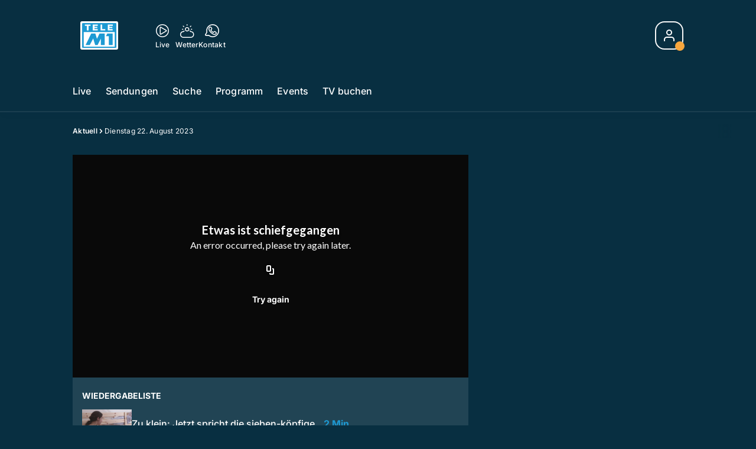

--- FILE ---
content_type: text/html; charset=utf-8
request_url: https://www.telem1.ch/aktuell/dienstag-22-august-2023-152571892
body_size: 53354
content:
<!DOCTYPE html>
    <html lang="de-ch" prefix="og: http://ogp.me/ns#">
      <head>
        <meta charset="utf-8">
        <meta name="viewport" content="width=device-width, initial-scale=1.0" />
        <script type="text/javascript">
          const _chameleonHasNativeCmp = (str) => {
              // expected format: chameleon, chameleon:native-cmp, chameleon:some_flag;native-cmp;other-flag, etc.
              const chameleonFlagsRegex = /chameleon(:(?<flags>[^\s\/]+))?/;
              const match = str.match(chameleonFlagsRegex);
              const flagsStr = (match && match.groups && match.groups.flags) || '';
              const flags = flagsStr.split(';');
              return flags.indexOf('native-cmp') >= 0;
          };

          if (navigator.userAgent.indexOf('chameleon') >= 0 && _chameleonHasNativeCmp(navigator.userAgent)) {
            window.cmp_noscreen = true;
          }
        </script>
        <script type="text/javascript" data-cmp-ab="1" src="https://cdn.consentmanager.net/delivery/autoblocking/23f98c63f1d58.js" data-cmp-host="c.delivery.consentmanager.net" data-cmp-cdn="cdn.consentmanager.net" data-cmp-codesrc="1"></script>
        
        <script>
          window.__APOLLO_STATE__ = {"$ROOT_QUERY.node({\"id\":\"NewsArticle:152571892\"}).urls":{"relative":"\u002Faktuell\u002Fdienstag-22-august-2023-152571892","__typename":"NewsArticleURLs"},"$ROOT_QUERY.node({\"id\":\"NewsArticle:152571892\"})":{"urls":{"type":"id","generated":true,"id":"$ROOT_QUERY.node({\"id\":\"NewsArticle:152571892\"}).urls","typename":"NewsArticleURLs"},"__typename":"SeriesNewsArticle"},"ROOT_QUERY":{"node({\"id\":\"NewsArticle:152571892\"})":{"type":"id","generated":true,"id":"$ROOT_QUERY.node({\"id\":\"NewsArticle:152571892\"})","typename":"SeriesNewsArticle"},"page":{"type":"id","generated":true,"id":"$ROOT_QUERY.page","typename":"Page"},"page({\"articleId\":\"152571892\",\"path\":\"\u002Faktuell\u002Fdienstag-22-august-2023-152571892\",\"ressort\":\"aktuell\"})":{"type":"id","generated":true,"id":"$ROOT_QUERY.page({\"articleId\":\"152571892\",\"path\":\"\u002Faktuell\u002Fdienstag-22-august-2023-152571892\",\"ressort\":\"aktuell\"})","typename":"Page"},"node({\"id\":\"HTMLSnippetAsset:161224382\"})":{"type":"id","generated":false,"id":"HTMLSnippetAsset:HTMLSnippetAsset:161224382","typename":"HTMLSnippetAsset"},"node({\"id\":\"HTMLSnippetAsset:163081773\"})":{"type":"id","generated":false,"id":"HTMLSnippetAsset:HTMLSnippetAsset:163081773","typename":"HTMLSnippetAsset"},"node({\"id\":\"NewsArticle:163077513\"})":{"type":"id","generated":false,"id":"NewsArticle:NewsArticle:163077513","typename":"NewsArticle"},"node({\"id\":\"NewsArticle:163077535\"})":{"type":"id","generated":false,"id":"NewsArticle:NewsArticle:163077535","typename":"NewsArticle"},"node({\"id\":\"NewsArticle:163077517\"})":{"type":"id","generated":false,"id":"NewsArticle:NewsArticle:163077517","typename":"NewsArticle"},"node({\"id\":\"NewsArticle:163085846\"})":{"type":"id","generated":false,"id":"NewsArticle:NewsArticle:163085846","typename":"NewsArticle"},"node({\"id\":\"NewsArticle:163085838\"})":{"type":"id","generated":false,"id":"NewsArticle:NewsArticle:163085838","typename":"NewsArticle"},"node({\"id\":\"NewsArticle:162708170\"})":{"type":"id","generated":false,"id":"SeriesNewsArticle:SeriesNewsArticle:162708170","typename":"SeriesNewsArticle"},"node({\"id\":\"NewsArticle:163085826\"})":{"type":"id","generated":false,"id":"NewsArticle:NewsArticle:163085826","typename":"NewsArticle"},"node({\"id\":\"NewsArticle:163077524\"})":{"type":"id","generated":false,"id":"NewsArticle:NewsArticle:163077524","typename":"NewsArticle"},"node({\"id\":\"NewsArticle:163081564\"})":{"type":"id","generated":false,"id":"NewsArticle:NewsArticle:163081564","typename":"NewsArticle"},"node({\"id\":\"NewsArticle:163085842\"})":{"type":"id","generated":false,"id":"NewsArticle:NewsArticle:163085842","typename":"NewsArticle"},"node({\"id\":\"NewsArticle:163066407\"})":{"type":"id","generated":false,"id":"NewsArticle:NewsArticle:163066407","typename":"NewsArticle"},"node({\"id\":\"NewsArticle:163071673\"})":{"type":"id","generated":false,"id":"NewsArticle:NewsArticle:163071673","typename":"NewsArticle"},"node({\"id\":\"NewsArticle:163083201\"})":{"type":"id","generated":false,"id":"NewsArticle:NewsArticle:163083201","typename":"NewsArticle"},"node({\"id\":\"NewsArticle:163065620\"})":{"type":"id","generated":false,"id":"NewsArticle:NewsArticle:163065620","typename":"NewsArticle"},"node({\"id\":\"NewsArticle:163082439\"})":{"type":"id","generated":false,"id":"NewsArticle:NewsArticle:163082439","typename":"NewsArticle"},"node({\"id\":\"NewsArticle:163082114\"})":{"type":"id","generated":false,"id":"NewsArticle:NewsArticle:163082114","typename":"NewsArticle"},"node({\"id\":\"NewsArticle:163076691\"})":{"type":"id","generated":false,"id":"NewsArticle:NewsArticle:163076691","typename":"NewsArticle"},"node({\"id\":\"NewsArticle:163071874\"})":{"type":"id","generated":false,"id":"NewsArticle:NewsArticle:163071874","typename":"NewsArticle"},"node({\"id\":\"NewsArticle:163063737\"})":{"type":"id","generated":false,"id":"NewsArticle:NewsArticle:163063737","typename":"NewsArticle"},"node({\"id\":\"NewsArticle:163061557\"})":{"type":"id","generated":false,"id":"NewsArticle:NewsArticle:163061557","typename":"NewsArticle"},"node({\"id\":\"HTMLSnippetAsset:161219246\"})":{"type":"id","generated":false,"id":"HTMLSnippetAsset:HTMLSnippetAsset:161219246","typename":"HTMLSnippetAsset"},"node({\"id\":\"NewsArticle:153104403\"})":{"type":"id","generated":false,"id":"NewsArticle:NewsArticle:153104403","typename":"NewsArticle"},"node({\"id\":\"NewsArticle:153104468\"})":{"type":"id","generated":false,"id":"NewsArticle:NewsArticle:153104468","typename":"NewsArticle"},"node({\"id\":\"NewsArticle:153104332\"})":{"type":"id","generated":false,"id":"NewsArticle:NewsArticle:153104332","typename":"NewsArticle"}},"Domain:Domain:telem1":{"id":"Domain:telem1","title":"TeleM1","prolitterisMemberId":null,"navigation":{"type":"json","json":{"items":[{"title":"Live","href":"\u002Flive","highlight":"^\u002Flive.*","quicklink":true},{"title":"Sendungen","href":"\u002Fsendungen","highlight":"^\u002Fsendungen.*","quicklink":true},{"title":"Suche","href":"\u002Fsuche","highlight":"^\u002Fsuche.*"},{"title":"Programm","href":"\u002Fprogramm","highlight":"^\u002Fprogramm.*"},{"title":"Events","href":"\u002Fevents","highlight":"^\u002Fevents.*"},{"title":"TV buchen","href":"https:\u002F\u002Fchmediawerbung.ch\u002Fde\u002Fmarken\u002Ftele-m1"}]}},"footer":{"type":"json","json":{"address":{"header":"AZ Regionalfernsehen AG","data":["Tele M1","Neumattstrasse 1","5001 Aarau"]},"email":"redaktion@telem1.ch","links":[{"title":"Jobs","href":"https:\u002F\u002Fchmedia.ch\u002Fjobs\u002F"},{"title":"Werbemöglichkeiten","href":"https:\u002F\u002Fchmediawerbung.ch\u002Fde\u002Fmarken\u002Ftele-m1"},{"title":"Empfang","href":"\u002Fueber-uns\u002Fempfang-132898363"},{"title":"Medienmitteilungen","href":"\u002Fueber-uns\u002Fmedienmitteilungen"},{"href":"\u002Fueber-uns\u002Fkontakt-132818598","title":"Kontakt"}],"bottomLinks":[{"href":"\u002Fueber-uns\u002Fdatenschutz-132818601","title":"Datenschutz"},{"href":"\u002Fueber-uns\u002Fimpressum-132818604","title":"Impressum"},{"href":"\u002Fueber-uns\u002Fwettbewerbsrichtlinien-153535401","title":"Wettbewerbsrichtlinien"}]}},"adswizzSettings":{"type":"json","json":{}},"adfreeRessortIds":{"type":"json","json":["NewsRessort:153422983","NewsRessort:153421545","NewsRessort:134164761"]},"urls":{"type":"id","generated":true,"id":"$Domain:Domain:telem1.urls","typename":"DomainURLs"},"seo":{"type":"id","generated":true,"id":"$Domain:Domain:telem1.seo","typename":"DomainSEO"},"analytics":{"type":"id","generated":true,"id":"$Domain:Domain:telem1.analytics","typename":"DomainAnalytics"},"iosAppId":null,"iosAffiliateCampaignToken":null,"iosAffiliateProviderToken":null,"contactUrl":"\u002Fueber-uns\u002Fkontakt-132818598","termsOfConditionsUrl":"\u002Fueber-uns\u002Fallgemeine-nutzungsbedingungen-153535492","privacyPolicyUrl":"\u002Fueber-uns\u002Fdatenschutzerklaerung-132818601","rulesOfCompetitionUrl":"\u002Fueber-uns\u002Fwettbewerbsrichtlinien-153535401","facebook":{"type":"id","generated":true,"id":"$Domain:Domain:telem1.facebook","typename":"DomainFacebook"},"instagram":{"type":"id","generated":true,"id":"$Domain:Domain:telem1.instagram","typename":"DomainInstagram"},"whatsApp":{"type":"id","generated":true,"id":"$Domain:Domain:telem1.whatsApp","typename":"DomainWhatsApp"},"twitter":{"type":"id","generated":true,"id":"$Domain:Domain:telem1.twitter","typename":"DomainTwitter"},"tiktok":{"type":"id","generated":true,"id":"$Domain:Domain:telem1.tiktok","typename":"DomainTiktok"},"email":{"type":"id","generated":true,"id":"$Domain:Domain:telem1.email","typename":"DomainEmail"},"radio":{"type":"id","generated":true,"id":"$Domain:Domain:telem1.radio","typename":"DomainRadio"},"audienzz":{"type":"id","generated":true,"id":"$Domain:Domain:telem1.audienzz","typename":"DomainAudienzz"},"adPlaceholderSettings":{"type":"json","json":{}},"vast":{"type":"id","generated":true,"id":"$Domain:Domain:telem1.vast","typename":"DomainVast"},"kaltura":{"type":"id","generated":true,"id":"$Domain:Domain:telem1.kaltura","typename":"DomainKaltura"},"traffic":{"type":"id","generated":true,"id":"$Domain:Domain:telem1.traffic","typename":"DomainTraffic"},"oneSignal":{"type":"id","generated":true,"id":"$Domain:Domain:telem1.oneSignal","typename":"DomainOneSignal"},"consentManager":{"type":"id","generated":true,"id":"$Domain:Domain:telem1.consentManager","typename":"DomainConsentManager"},"disqus":{"type":"id","generated":true,"id":"$Domain:Domain:telem1.disqus","typename":"DomainDisqus"},"comscore":{"type":"id","generated":true,"id":"$Domain:Domain:telem1.comscore","typename":"DomainComScore"},"kameleoon":{"type":"id","generated":true,"id":"$Domain:Domain:telem1.kameleoon","typename":"DomainKameleoon"},"__typename":"Domain"},"$Domain:Domain:telem1.urls":{"domainName":"www.telem1.ch","__typename":"DomainURLs"},"$Domain:Domain:telem1.seo":{"title":"Tele M1","description":"Das aktuelle Fernsehprogramm von TeleM1 und vieles mehr. Jetzt online schauen!","keywords":"mittelland, tv, regional, aargau, solothurn, aarau, baden, olten, fernsehen","__typename":"DomainSEO"},"$Domain:Domain:telem1.analytics":{"googleAnayticsId":"UA-51124750-27","gtmAccountId":"GTM-NNZDZL7","gtmAuth":"uymJfz4ifYluTr7vE-J9hg","gtmPreview":"env-2","__typename":"DomainAnalytics"},"$Domain:Domain:telem1.facebook":{"appId":null,"shareUrl":null,"__typename":"DomainFacebook"},"$Domain:Domain:telem1.instagram":{"shareUrl":null,"__typename":"DomainInstagram"},"$Domain:Domain:telem1.whatsApp":{"shareUrl":null,"__typename":"DomainWhatsApp"},"$Domain:Domain:telem1.twitter":{"account":null,"__typename":"DomainTwitter"},"$Domain:Domain:telem1.tiktok":{"account":null,"__typename":"DomainTiktok"},"$Domain:Domain:telem1.email":{"contact":"","__typename":"DomainEmail"},"$Domain:Domain:telem1.radio":{"videoLiveStreamUrl":"","__typename":"DomainRadio"},"$Domain:Domain:telem1.audienzz":{"scriptUrl":"https:\u002F\u002Fadnz.co\u002Fheader.js?adTagId=2","ProviderId":"-8926780968423842000","__typename":"DomainAudienzz"},"$Domain:Domain:telem1.vast":{"preRollUrl":"https:\u002F\u002Fsecure.adnxs.com\u002Fptv?id=13640406&gdpr=1&gdpr_consent={{gdpr_consent}}&referrer=telem1.ch&kw_position=instream,pre-roll","midRollUrl":"https:\u002F\u002Fsecure.adnxs.com\u002Fptv?id=14996779&gdpr=1&gdpr_consent={{gdpr_consent}}&referrer=telem1.ch&kw_position=instream,mid-roll","midRollDelay":300,"postRollUrl":"https:\u002F\u002Fsecure.adnxs.com\u002Fptv?id=13640407&gdpr=1&gdpr_consent={{gdpr_consent}}&referrer=telem1.ch&kw_position=instream,post-roll","__typename":"DomainVast"},"$Domain:Domain:telem1.kaltura":{"playerId":"47625163","__typename":"DomainKaltura"},"$Domain:Domain:telem1.traffic":{"hotline":null,"__typename":"DomainTraffic"},"$Domain:Domain:telem1.oneSignal":{"appId":"64df258a-0ee5-4e82-b5b1-befbbe1d58ae","__typename":"DomainOneSignal"},"$Domain:Domain:telem1.consentManager":{"codeId":"23f98c63f1d58","enabledInMobileApps":true,"host":"c.delivery.consentmanager.net","__typename":"DomainConsentManager"},"$Domain:Domain:telem1.disqus":{"shortname":null,"__typename":"DomainDisqus"},"$Domain:Domain:telem1.comscore":{"publisherId":"28041010","channelId":"*:8076, web:0892","__typename":"DomainComScore"},"$Domain:Domain:telem1.kameleoon":{"siteCode":"","timeout":1000,"__typename":"DomainKameleoon"},"$ROOT_QUERY.page":{"domain":{"type":"id","generated":false,"id":"Domain:Domain:telem1","typename":"Domain"},"__typename":"Page"},"$ROOT_QUERY.page({\"articleId\":\"152571892\",\"path\":\"\u002Faktuell\u002Fdienstag-22-august-2023-152571892\",\"ressort\":\"aktuell\"})":{"name":"tvregional:telem1:newsarticle","pixelUrl":"\u002F__stats\u002Fcount\u002Farticle?id=152571892&kind=newsarticle&domain=telem1","context":{"type":"id","generated":false,"id":"SeriesNewsArticle:SeriesNewsArticle:152571892","typename":"SeriesNewsArticle"},"__typename":"Page","layout({\"prefix\":\"pwa\"})":{"type":"id","generated":true,"id":"$ROOT_QUERY.page({\"articleId\":\"152571892\",\"path\":\"\u002Faktuell\u002Fdienstag-22-august-2023-152571892\",\"ressort\":\"aktuell\"}).layout({\"prefix\":\"pwa\"})","typename":"PageLayout"}},"SeriesNewsArticle:SeriesNewsArticle:152571892":{"__typename":"SeriesNewsArticle","id":"SeriesNewsArticle:152571892","baseType":"NewsArticle","title":"Dienstag 22. August 2023","lead":"Die Ereignisse, die das Mittelland bewegen – täglich um 18 Uhr.","text":"","contextLabel":"","labelType":"playlist","keywords":{"type":"json","json":["Nachrichten","Serie"]},"identifier":null,"features":{"type":"id","generated":true,"id":"$SeriesNewsArticle:SeriesNewsArticle:152571892.features","typename":"NewsArticleFeatures"},"mainRessort":{"type":"id","generated":true,"id":"$SeriesNewsArticle:SeriesNewsArticle:152571892.mainRessort","typename":"NewsRessort"},"ressorts":[{"type":"id","generated":false,"id":"NewsRessort:NewsRessort:133204695","typename":"NewsRessort"}],"freelancer":null,"authors":[],"source({\"blacklist\":true})":null,"source({\"blacklist\":false})":{"type":"id","generated":true,"id":"$SeriesNewsArticle:SeriesNewsArticle:152571892.source({\"blacklist\":false})","typename":"Source"},"urls":{"type":"id","generated":true,"id":"$SeriesNewsArticle:SeriesNewsArticle:152571892.urls","typename":"NewsArticleURLs"},"og":{"type":"id","generated":true,"id":"$SeriesNewsArticle:SeriesNewsArticle:152571892.og","typename":"NewsArticleOG"},"seo":{"type":"id","generated":true,"id":"$SeriesNewsArticle:SeriesNewsArticle:152571892.seo","typename":"NewsArticleSEO"},"dc":{"type":"id","generated":true,"id":"$SeriesNewsArticle:SeriesNewsArticle:152571892.dc","typename":"DublinCore"},"ogImage":{"type":"id","generated":true,"id":"$SeriesNewsArticle:SeriesNewsArticle:152571892.ogImage","typename":"RelatedVideo"},"mainAsset":{"type":"id","generated":true,"id":"$SeriesNewsArticle:SeriesNewsArticle:152571892.mainAsset","typename":"RelatedVideo"},"blocks":[],"sponsors({\"lookupOnRessortHeaders\":true})":[],"seasonNr":"2023","episodeNr":"241","nextPlayableArticle({\"playType\":\"VIDEO\"})":null,"blocks({\"autoRecommendations\":\"top\"})":[{"type":"id","generated":true,"id":"SeriesNewsArticle:SeriesNewsArticle:152571892.blocks({\"autoRecommendations\":\"top\"}).0","typename":"RecommendationEnrichmentBlock"}],"tvMeta":{"type":"id","generated":true,"id":"$SeriesNewsArticle:SeriesNewsArticle:152571892.tvMeta","typename":"NewsArticleTvMeta"},"transmissions":{"type":"id","generated":true,"id":"$SeriesNewsArticle:SeriesNewsArticle:152571892.transmissions","typename":"NewsArticleTransmissions"}},"$SeriesNewsArticle:SeriesNewsArticle:152571892.features":{"hasRelationType({\"assetType\":\"IMAGE_GALLERY\",\"enrichmentType\":\"IMAGE_GALLERY\"})":false,"hasRelationType({\"assetType\":\"VIDEO\",\"enrichmentType\":\"VIDEO\"})":true,"isPlayable({\"playType\":\"VIDEO\"})":true,"__typename":"NewsArticleFeatures"},"$SeriesNewsArticle:SeriesNewsArticle:152571892.mainRessort":{"title":"Aktuell","urlpart":"aktuell","parent":null,"__typename":"NewsRessort","id":"NewsRessort:133204695"},"NewsRessort:NewsRessort:133204695":{"id":"NewsRessort:133204695","urlpart":"aktuell","title":"Aktuell","parent":null,"domains":[{"type":"id","generated":false,"id":"Domain:Domain:telem1","typename":"Domain"}],"__typename":"NewsRessort"},"$SeriesNewsArticle:SeriesNewsArticle:152571892.source({\"blacklist\":false})":{"title":"TV","__typename":"Source"},"$SeriesNewsArticle:SeriesNewsArticle:152571892.urls":{"absolute":"https:\u002F\u002Fwww.telem1.ch\u002Faktuell\u002Fdienstag-22-august-2023-152571892","relative":"\u002Faktuell\u002Fdienstag-22-august-2023-152571892","canonical":"https:\u002F\u002Fwww.telem1.ch\u002Faktuell\u002Fdienstag-22-august-2023-152571892","canonical({\"currentSkin\":true})":"https:\u002F\u002Fwww.telem1.ch\u002Faktuell\u002Fdienstag-22-august-2023-152571892","__typename":"NewsArticleURLs"},"$SeriesNewsArticle:SeriesNewsArticle:152571892.og":{"title":null,"__typename":"NewsArticleOG"},"$SeriesNewsArticle:SeriesNewsArticle:152571892.seo":{"title":"","description":"","index":true,"follow":true,"__typename":"NewsArticleSEO"},"$SeriesNewsArticle:SeriesNewsArticle:152571892.dc":{"created":"2023-07-17T00:19:52+00:00","modified":"2023-08-22T16:51:15+00:00","effective":"2023-07-17T00:19:52+00:00","__typename":"DublinCore"},"$SeriesNewsArticle:SeriesNewsArticle:152571892.ogImage.image":{"imageUrl({\"name\":\"n-large2x-16x9-far\"})":"https:\u002F\u002Fstatic.az-cdn.ch\u002F__ip\u002FCwjeQVPJxSmPpfda34vX5f1I45I\u002Fb4ee21dcdc8c04981589cd30456734c5a5d689f2\u002Fn-large2x-16x9-far","__typename":"ImageOnAssetRelation"},"$SeriesNewsArticle:SeriesNewsArticle:152571892.ogImage":{"image":{"type":"id","generated":true,"id":"$SeriesNewsArticle:SeriesNewsArticle:152571892.ogImage.image","typename":"ImageOnAssetRelation"},"__typename":"RelatedVideo"},"$SeriesNewsArticle:SeriesNewsArticle:152571892.mainAsset":{"assetId":"Asset:153104590","title":"Dienstag 22. August 2023","description":"Die Ereignisse, die das Mittelland bewegen – täglich um 18 Uhr.","image":{"type":"id","generated":true,"id":"$SeriesNewsArticle:SeriesNewsArticle:152571892.mainAsset.image","typename":"ImageOnAssetRelation"},"__typename":"RelatedVideo","video":{"type":"id","generated":true,"id":"$SeriesNewsArticle:SeriesNewsArticle:152571892.mainAsset.video","typename":"VideoOnRelation"},"asset":{"type":"id","generated":true,"id":"$SeriesNewsArticle:SeriesNewsArticle:152571892.mainAsset.asset","typename":"VideoAsset"}},"$SeriesNewsArticle:SeriesNewsArticle:152571892.mainAsset.image":{"imageUrl({\"name\":\"base-url\"})":"https:\u002F\u002Fstatic.az-cdn.ch\u002F__ip\u002FCwjeQVPJxSmPpfda34vX5f1I45I\u002Fb4ee21dcdc8c04981589cd30456734c5a5d689f2\u002F","processParams":{"type":"id","generated":true,"id":"$SeriesNewsArticle:SeriesNewsArticle:152571892.mainAsset.image.processParams","typename":"ImageProcessParams"},"originalInfo":{"type":"id","generated":true,"id":"$SeriesNewsArticle:SeriesNewsArticle:152571892.mainAsset.image.originalInfo","typename":"ImageInfo"},"source({\"blacklist\":true})":{"type":"id","generated":true,"id":"$SeriesNewsArticle:SeriesNewsArticle:152571892.mainAsset.image.source({\"blacklist\":true})","typename":"Source"},"__typename":"ImageOnAssetRelation","imageUrl({\"name\":\"n-large2x-16x9-far\"})":"https:\u002F\u002Fstatic.az-cdn.ch\u002F__ip\u002FCwjeQVPJxSmPpfda34vX5f1I45I\u002Fb4ee21dcdc8c04981589cd30456734c5a5d689f2\u002Fn-large2x-16x9-far","imageUrl({\"name\":\"n-large2x-1x1-far\"})":"https:\u002F\u002Fstatic.az-cdn.ch\u002F__ip\u002FCwjeQVPJxSmPpfda34vX5f1I45I\u002Fb4ee21dcdc8c04981589cd30456734c5a5d689f2\u002Fn-large2x-1x1-far","imageUrl({\"name\":\"n-large2x-4x3-far\"})":"https:\u002F\u002Fstatic.az-cdn.ch\u002F__ip\u002FCwjeQVPJxSmPpfda34vX5f1I45I\u002Fb4ee21dcdc8c04981589cd30456734c5a5d689f2\u002Fn-large2x-4x3-far"},"$SeriesNewsArticle:SeriesNewsArticle:152571892.mainAsset.image.processParams":{"cropWidth":null,"cropHeight":null,"__typename":"ImageProcessParams"},"$SeriesNewsArticle:SeriesNewsArticle:152571892.mainAsset.image.originalInfo":{"width":1920,"height":1080,"__typename":"ImageInfo"},"$SeriesNewsArticle:SeriesNewsArticle:152571892.mainAsset.image.source({\"blacklist\":true})":{"url":null,"title":null,"__typename":"Source"},"$SeriesNewsArticle:SeriesNewsArticle:152571892.mainAsset.video.kaltura":{"kalturaId":"1_vlw003fj","meta":{"type":"id","generated":true,"id":"$SeriesNewsArticle:SeriesNewsArticle:152571892.mainAsset.video.kaltura.meta","typename":"KalturaMeta"},"__typename":"KalturaData"},"$SeriesNewsArticle:SeriesNewsArticle:152571892.mainAsset.video.kaltura.meta":{"categories":{"type":"json","json":[]},"duration":981,"playbackContext":{"type":"id","generated":true,"id":"$SeriesNewsArticle:SeriesNewsArticle:152571892.mainAsset.video.kaltura.meta.playbackContext","typename":"KalturaPlaybackContext"},"tags":{"type":"json","json":[]},"__typename":"KalturaMeta"},"$SeriesNewsArticle:SeriesNewsArticle:152571892.mainAsset.video.kaltura.meta.playbackContext.sources.0":{"drm":[],"format":"mpegdash","url":"https:\u002F\u002Fcdnapisec.kaltura.com\u002Fp\u002F1719221\u002Fsp\u002F1719221\u002FplayManifest\u002FentryId\u002F1_vlw003fj\u002FflavorIds\u002F1_ukt1o4y1\u002FdeliveryProfileId\u002F23962\u002Fprotocol\u002Fhttps\u002Fformat\u002Fmpegdash\u002Fmanifest.mpd","__typename":"KalturaPlaybackSource"},"$SeriesNewsArticle:SeriesNewsArticle:152571892.mainAsset.video.kaltura.meta.playbackContext.sources.1":{"drm":[],"format":"mpegdash","url":"https:\u002F\u002Fcdnapisec.kaltura.com\u002Fp\u002F1719221\u002Fsp\u002F1719221\u002FplayManifest\u002FentryId\u002F1_vlw003fj\u002FflavorIds\u002F1_ukt1o4y1\u002FdeliveryProfileId\u002F23952\u002Fprotocol\u002Fhttps\u002Fformat\u002Fmpegdash\u002Fmanifest.mpd","__typename":"KalturaPlaybackSource"},"$SeriesNewsArticle:SeriesNewsArticle:152571892.mainAsset.video.kaltura.meta.playbackContext.sources.2":{"drm":[],"format":"applehttp","url":"https:\u002F\u002Fcdnapisec.kaltura.com\u002Fp\u002F1719221\u002Fsp\u002F1719221\u002FplayManifest\u002FentryId\u002F1_vlw003fj\u002FflavorIds\u002F1_ukt1o4y1\u002FdeliveryProfileId\u002F23942\u002Fprotocol\u002Fhttps\u002Fformat\u002Fapplehttp\u002Fa.m3u8","__typename":"KalturaPlaybackSource"},"$SeriesNewsArticle:SeriesNewsArticle:152571892.mainAsset.video.kaltura.meta.playbackContext.sources.3":{"drm":[],"format":"applehttp","url":"https:\u002F\u002Fcdnapisec.kaltura.com\u002Fp\u002F1719221\u002Fsp\u002F1719221\u002FplayManifest\u002FentryId\u002F1_vlw003fj\u002FflavorIds\u002F1_ukt1o4y1\u002FdeliveryProfileId\u002F23932\u002Fprotocol\u002Fhttps\u002Fformat\u002Fapplehttp\u002Fa.m3u8","__typename":"KalturaPlaybackSource"},"$SeriesNewsArticle:SeriesNewsArticle:152571892.mainAsset.video.kaltura.meta.playbackContext.sources.4":{"drm":[],"format":"url","url":"https:\u002F\u002Fcdnapisec.kaltura.com\u002Fp\u002F1719221\u002Fsp\u002F1719221\u002FplayManifest\u002FentryId\u002F1_vlw003fj\u002FflavorIds\u002F1_ukt1o4y1\u002FdeliveryProfileId\u002F23922\u002Fprotocol\u002Fhttps\u002Fformat\u002Furl\u002Fname\u002Fa.mp4","__typename":"KalturaPlaybackSource"},"$SeriesNewsArticle:SeriesNewsArticle:152571892.mainAsset.video.kaltura.meta.playbackContext.sources.5":{"drm":[],"format":"url","url":"https:\u002F\u002Fcdnapisec.kaltura.com\u002Fp\u002F1719221\u002Fsp\u002F1719221\u002FplayManifest\u002FentryId\u002F1_vlw003fj\u002FflavorIds\u002F1_ukt1o4y1\u002FdeliveryProfileId\u002F23972\u002Fprotocol\u002Fhttps\u002Fformat\u002Furl\u002Fname\u002Fa.mp4","__typename":"KalturaPlaybackSource"},"$SeriesNewsArticle:SeriesNewsArticle:152571892.mainAsset.video.kaltura.meta.playbackContext.sources.6":{"drm":[],"format":"hdnetworkmanifest","url":"https:\u002F\u002Fcdnapisec.kaltura.com\u002Fp\u002F1719221\u002Fsp\u002F1719221\u002FplayManifest\u002FentryId\u002F1_vlw003fj\u002FflavorIds\u002F1_ukt1o4y1\u002FdeliveryProfileId\u002F23912\u002Fprotocol\u002Fhttps\u002Fformat\u002Fhdnetworkmanifest\u002Fmanifest.f4m","__typename":"KalturaPlaybackSource"},"$SeriesNewsArticle:SeriesNewsArticle:152571892.mainAsset.video.kaltura.meta.playbackContext":{"sources":[{"type":"id","generated":true,"id":"$SeriesNewsArticle:SeriesNewsArticle:152571892.mainAsset.video.kaltura.meta.playbackContext.sources.0","typename":"KalturaPlaybackSource"},{"type":"id","generated":true,"id":"$SeriesNewsArticle:SeriesNewsArticle:152571892.mainAsset.video.kaltura.meta.playbackContext.sources.1","typename":"KalturaPlaybackSource"},{"type":"id","generated":true,"id":"$SeriesNewsArticle:SeriesNewsArticle:152571892.mainAsset.video.kaltura.meta.playbackContext.sources.2","typename":"KalturaPlaybackSource"},{"type":"id","generated":true,"id":"$SeriesNewsArticle:SeriesNewsArticle:152571892.mainAsset.video.kaltura.meta.playbackContext.sources.3","typename":"KalturaPlaybackSource"},{"type":"id","generated":true,"id":"$SeriesNewsArticle:SeriesNewsArticle:152571892.mainAsset.video.kaltura.meta.playbackContext.sources.4","typename":"KalturaPlaybackSource"},{"type":"id","generated":true,"id":"$SeriesNewsArticle:SeriesNewsArticle:152571892.mainAsset.video.kaltura.meta.playbackContext.sources.5","typename":"KalturaPlaybackSource"},{"type":"id","generated":true,"id":"$SeriesNewsArticle:SeriesNewsArticle:152571892.mainAsset.video.kaltura.meta.playbackContext.sources.6","typename":"KalturaPlaybackSource"}],"__typename":"KalturaPlaybackContext"},"$SeriesNewsArticle:SeriesNewsArticle:152571892.mainAsset.video":{"kaltura":{"type":"id","generated":true,"id":"$SeriesNewsArticle:SeriesNewsArticle:152571892.mainAsset.video.kaltura","typename":"KalturaData"},"source({\"blacklist\":true})":null,"__typename":"VideoOnRelation"},"$SeriesNewsArticle:SeriesNewsArticle:152571892.mainAsset.asset":{"keywords":{"type":"json","json":[]},"dc":{"type":"id","generated":true,"id":"$SeriesNewsArticle:SeriesNewsArticle:152571892.mainAsset.asset.dc","typename":"DublinCore"},"__typename":"VideoAsset"},"$SeriesNewsArticle:SeriesNewsArticle:152571892.mainAsset.asset.dc":{"created":"2023-08-22T16:51:15+00:00","__typename":"DublinCore"},"$ROOT_QUERY.page({\"articleId\":\"152571892\",\"path\":\"\u002Faktuell\u002Fdienstag-22-august-2023-152571892\",\"ressort\":\"aktuell\"}).layout({\"prefix\":\"pwa\"})":{"name":"2025-newsarticle","content":{"type":"json","json":{"content":[{"type":"ContentContainer","content":[{"type":"GridItem","xs":12,"content":[{"type":"Ad","id":"adnz_wideboard_1","class":"custom-ad-class","mediaQuery":"(min-width: 1440px) and (max-width: 3000px)"}]}]},{"type":"ArticleDetail","config":{"adBeforeParagraph":3,"adShouldFloat":false,"adBottomId":"adnz_wideboard_2"},"playlist":[{"type":"UpNext","content":[{"type":"GridItem","xs":12,"content":[{"type":"Slot","group":"playlist","teaser":"VideoTeaser","groupIndex":0,"slotItemType":"playlistmanager","contextId":"NewsArticle:153104332","contextType":"NewsArticle"}]},{"type":"GridItem","xs":12,"content":[{"type":"Slot","group":"playlist","teaser":"VideoTeaser","groupIndex":1,"slotItemType":"playlistmanager","contextId":"NewsArticle:153104403","contextType":"NewsArticle"}]},{"type":"GridItem","xs":12,"content":[{"type":"Slot","group":"playlist","teaser":"VideoTeaser","groupIndex":2,"slotItemType":"playlistmanager","contextId":"NewsArticle:153104468","contextType":"NewsArticle"}]},{"type":"GridItem","xs":12,"content":[{"type":"Slot","group":"playlist","teaser":"VideoTeaser","groupIndex":3,"slotItemType":"playlistmanager"}]},{"type":"GridItem","xs":12,"content":[{"type":"Slot","group":"playlist","teaser":"VideoTeaser","groupIndex":4,"slotItemType":"playlistmanager"}]},{"type":"GridItem","xs":12,"content":[{"type":"Slot","group":"playlist","teaser":"VideoTeaser","groupIndex":5,"slotItemType":"playlistmanager"}]},{"type":"GridItem","xs":12,"content":[{"type":"Slot","group":"playlist","teaser":"VideoTeaser","groupIndex":6,"slotItemType":"playlistmanager"}]},{"type":"GridItem","xs":12,"content":[{"type":"Slot","group":"playlist","teaser":"VideoTeaser","groupIndex":7,"slotItemType":"playlistmanager"}]},{"type":"GridItem","xs":12,"content":[{"type":"Slot","group":"playlist","teaser":"VideoTeaser","groupIndex":8,"slotItemType":"playlistmanager"}]},{"type":"GridItem","xs":12,"content":[{"type":"Slot","group":"playlist","teaser":"VideoTeaser","groupIndex":9,"slotItemType":"playlistmanager"}]},{"type":"GridItem","xs":12,"content":[{"type":"Slot","group":"playlist","teaser":"VideoTeaser","groupIndex":10,"slotItemType":"playlistmanager"}]},{"type":"GridItem","xs":12,"content":[{"type":"Slot","group":"playlist","teaser":"VideoTeaser","groupIndex":11,"slotItemType":"playlistmanager"}]},{"type":"GridItem","xs":12,"content":[{"type":"Slot","group":"playlist","teaser":"VideoTeaser","groupIndex":12,"slotItemType":"playlistmanager"}]},{"type":"GridItem","xs":12,"content":[{"type":"Slot","group":"playlist","teaser":"VideoTeaser","groupIndex":13,"slotItemType":"playlistmanager"}]},{"type":"GridItem","xs":12,"content":[{"type":"Slot","group":"playlist","teaser":"VideoTeaser","groupIndex":14,"slotItemType":"playlistmanager"}]},{"type":"GridItem","xs":12,"content":[{"type":"Slot","group":"playlist","teaser":"VideoTeaser","groupIndex":15}]},{"type":"GridItem","xs":12,"content":[{"type":"Slot","group":"playlist","teaser":"VideoTeaser","groupIndex":16}]},{"type":"GridItem","xs":12,"content":[{"type":"Slot","group":"playlist","teaser":"VideoTeaser","groupIndex":17}]},{"type":"GridItem","xs":12,"content":[{"type":"Slot","group":"playlist","teaser":"VideoTeaser","groupIndex":18}]},{"type":"GridItem","xs":12,"content":[{"type":"Slot","group":"playlist","teaser":"VideoTeaser","groupIndex":19}]}]},{"type":"GridItem","xs":12,"content":[{"type":"Ad","id":"adnz_halfpage_1"}]}],"afterBody":[{"type":"LinkedArticles","grid":{"xs":12,"sm":4},"header":{"title":"Alle Beiträge:","type":"h3","alignment":"left"}}]},{"type":"ContentContainer","content":[{"type":"GridItem","xs":12,"sm":12,"md":12,"content":{"type":"ShopPromo","kicker":"Punkte sammeln & gewinnen","title":"Aktuelle Wettbewerbe & Prämien","link":{"to":"\u002F#\u002Fhub\u002Fshop","label":"Jetzt mitmachen"},"content":[{"type":"Slider","content":[{"type":"Slot","group":"teaserSlider","variant":"small","groupIndex":0,"slotItemType":"newsmanager","newsmanager":{"name":"news_ressort_160268804","title":"AG : Hub-Shop"}},{"type":"Slot","group":"teaserSlider","variant":"small","groupIndex":1,"slotItemType":"newsmanager","newsmanager":{"name":"news_ressort_160268804","title":"AG : Hub-Shop"}},{"type":"Slot","group":"teaserSlider","variant":"small","groupIndex":2,"slotItemType":"newsmanager","newsmanager":{"name":"news_ressort_160268804","title":"AG : Hub-Shop"}},{"type":"Slot","group":"teaserSlider","variant":"small","groupIndex":3,"slotItemType":"newsmanager","newsmanager":{"name":"news_ressort_160268804","title":"AG : Hub-Shop"}},{"type":"Slot","group":"teaserSlider","variant":"small","groupIndex":4,"slotItemType":"newsmanager","newsmanager":{"name":"news_ressort_160268804","title":"AG : Hub-Shop"}},{"type":"Slot","group":"teaserSlider","variant":"small","groupIndex":5,"slotItemType":"newsmanager","newsmanager":{"name":"news_ressort_160268804","title":"AG : Hub-Shop"}},{"type":"Slot","group":"teaserSlider","variant":"small","groupIndex":6,"slotItemType":"newsmanager","newsmanager":{"name":"news_ressort_160268804","title":"AG : Hub-Shop"}},{"type":"Slot","group":"teaserSlider","variant":"small","groupIndex":7,"slotItemType":"newsmanager","newsmanager":{"name":"news_ressort_160268804","title":"AG : Hub-Shop"}},{"type":"Slot","group":"teaserSlider","variant":"small","groupIndex":8,"slotItemType":"newsmanager","newsmanager":{"name":"news_ressort_160268804","title":"AG : Hub-Shop"}},{"type":"Slot","group":"teaserSlider","variant":"small","groupIndex":9,"slotItemType":"newsmanager","newsmanager":{"name":"news_ressort_160268804","title":"AG : Hub-Shop"}},{"type":"Slot","group":"teaserSlider","variant":"small","groupIndex":10,"slotItemType":"newsmanager","newsmanager":{"name":"news_ressort_160268804","title":"AG : Hub-Shop"}},{"type":"Slot","group":"teaserSlider","variant":"small","groupIndex":11,"slotItemType":"newsmanager","newsmanager":{"name":"news_ressort_160268804","title":"AG : Hub-Shop"}},{"type":"Slot","group":"teaserSlider","variant":"small","groupIndex":12,"slotItemType":"newsmanager","newsmanager":{"name":"news_ressort_160268804","title":"AG : Hub-Shop"}},{"type":"Slot","group":"teaserSlider","variant":"small","groupIndex":13,"slotItemType":"newsmanager","newsmanager":{"name":"news_ressort_160268804","title":"AG : Hub-Shop"}},{"type":"Slot","group":"teaserSlider","variant":"small","groupIndex":14,"slotItemType":"newsmanager","newsmanager":{"name":"news_ressort_160268804","title":"AG : Hub-Shop"}},{"type":"Slot","group":"teaserSlider","variant":"small","groupIndex":15,"slotItemType":"newsmanager","newsmanager":{"name":"news_ressort_160268804","title":"AG : Hub-Shop"}},{"type":"Slot","group":"teaserSlider","variant":"small","groupIndex":16,"slotItemType":"newsmanager","newsmanager":{"name":"news_ressort_160268804","title":"AG : Hub-Shop"}},{"type":"Slot","group":"teaserSlider","variant":"small","groupIndex":17,"slotItemType":"newsmanager","newsmanager":{"name":"news_ressort_160268804","title":"AG : Hub-Shop"}},{"type":"Slot","group":"teaserSlider","variant":"small","groupIndex":18,"slotItemType":"newsmanager","newsmanager":{"name":"news_ressort_160268804","title":"AG : Hub-Shop"}}]}]}},{"type":"GridItem","xs":12,"content":[{"type":"HTML","html":"\u003Cstyle\u003E\n.up-next__title {margin-top: 8px;}\n@media screen and (max-width: 480px){\n  .light-border { background-color: inherit !important;}\n  div[class^=StyledCoinCounter] { bottom: 4px !important; right: 6px !important;}\n  div[class^=StyledPlayerPoints] { width:14px !important; height: 14px !important;}\n}\n\u003C\u002Fstyle\u003E\n"}]},{"type":"GridItem","xs":12,"content":{"type":"Slot","group":"stickySocialBar-widget","groupIndex":0,"slotItemType":"htmlsnippet","contextId":"HTMLSnippetAsset:161224382","contextType":"HTMLSnippetAsset"}},{"type":"GridItem","xs":12,"content":{"type":"Slot","group":"appDownloadWidget","groupIndex":0,"slotItemType":"htmlsnippet","contextId":"HTMLSnippetAsset:163081773","contextType":"HTMLSnippetAsset"}},{"type":"Spacer","spacing":40},{"type":"GridItem","xs":12,"sm":12,"md":12,"content":{"type":"TeaserRail","title":"Meistgesehen","className":"meistgesehen","highlight":true,"sliderContent":[{"type":"Slot","group":"am-meisten-gesehen","groupIndex":0,"slotItemType":"mostclicked","contextId":"NewsArticle:163077513","contextType":"NewsArticle"},{"type":"Slot","group":"am-meisten-gesehen","groupIndex":1,"slotItemType":"mostclicked","contextId":"NewsArticle:163077535","contextType":"NewsArticle"},{"type":"Slot","group":"am-meisten-gesehen","groupIndex":2,"slotItemType":"mostclicked","contextId":"NewsArticle:163077517","contextType":"NewsArticle"},{"type":"Slot","group":"am-meisten-gesehen","groupIndex":3,"slotItemType":"mostclicked","contextId":"NewsArticle:163085846","contextType":"NewsArticle"},{"type":"Slot","group":"am-meisten-gesehen","groupIndex":4,"slotItemType":"mostclicked","contextId":"NewsArticle:163085838","contextType":"NewsArticle"},{"type":"Slot","group":"am-meisten-gesehen","groupIndex":5,"slotItemType":"mostclicked","contextId":"NewsArticle:162708170","contextType":"NewsArticle"},{"type":"Slot","group":"am-meisten-gesehen","groupIndex":6,"slotItemType":"mostclicked","contextId":"NewsArticle:163085826","contextType":"NewsArticle"},{"type":"Slot","group":"am-meisten-gesehen","groupIndex":7,"slotItemType":"mostclicked","contextId":"NewsArticle:163077524","contextType":"NewsArticle"},{"type":"Slot","group":"am-meisten-gesehen","groupIndex":8,"slotItemType":"mostclicked","contextId":"NewsArticle:163085842","contextType":"NewsArticle"},{"type":"Slot","group":"am-meisten-gesehen","groupIndex":9,"slotItemType":"mostclicked","contextId":"NewsArticle:163066407","contextType":"NewsArticle"}]}},{"type":"Spacer","spacing":40},{"type":"GridItem","xs":12,"sm":12,"md":12,"content":{"type":"TeaserRail","title":"Weitere News","subtitle":"Videos aus der Region, der Schweiz und aller Welt","sliderContent":[{"type":"Slot","group":"videoUnitRailItem","groupIndex":0,"slotItemType":"newsmanager","newsmanager":{"name":"news_ressort_132815281","title":"telem1 : News"},"contextId":"NewsArticle:163083201","contextType":"NewsArticle"},{"type":"Slot","group":"videoUnitRailItem","groupIndex":1,"slotItemType":"newsmanager","newsmanager":{"name":"news_ressort_132815281","title":"telem1 : News"},"contextId":"NewsArticle:163082439","contextType":"NewsArticle"},{"type":"Slot","group":"videoUnitRailItem","groupIndex":2,"slotItemType":"newsmanager","newsmanager":{"name":"news_ressort_132815281","title":"telem1 : News"},"contextId":"NewsArticle:163082114","contextType":"NewsArticle"},{"type":"Slot","group":"videoUnitRailItem","groupIndex":3,"slotItemType":"newsmanager","newsmanager":{"name":"news_ressort_132815281","title":"telem1 : News"},"contextId":"NewsArticle:163081564","contextType":"NewsArticle"},{"type":"Slot","group":"videoUnitRailItem","groupIndex":4,"slotItemType":"newsmanager","newsmanager":{"name":"news_ressort_132815281","title":"telem1 : News"},"contextId":"NewsArticle:163076691","contextType":"NewsArticle"},{"type":"Slot","group":"videoUnitRailItem","groupIndex":5,"slotItemType":"newsmanager","newsmanager":{"name":"news_ressort_132815281","title":"telem1 : News"},"contextId":"NewsArticle:163071874","contextType":"NewsArticle"},{"type":"Slot","group":"videoUnitRailItem","groupIndex":6,"slotItemType":"newsmanager","newsmanager":{"name":"news_ressort_132815281","title":"telem1 : News"},"contextId":"NewsArticle:163071673","contextType":"NewsArticle"},{"type":"Slot","group":"videoUnitRailItem","groupIndex":7,"slotItemType":"newsmanager","newsmanager":{"name":"news_ressort_132815281","title":"telem1 : News"},"contextId":"NewsArticle:163065620","contextType":"NewsArticle"},{"type":"Slot","group":"videoUnitRailItem","groupIndex":8,"slotItemType":"newsmanager","newsmanager":{"name":"news_ressort_132815281","title":"telem1 : News"},"contextId":"NewsArticle:163063737","contextType":"NewsArticle"},{"type":"Slot","group":"videoUnitRailItem","groupIndex":9,"slotItemType":"newsmanager","newsmanager":{"name":"news_ressort_132815281","title":"telem1 : News"},"contextId":"NewsArticle:163061557","contextType":"NewsArticle"}]}},{"type":"GridItem","xs":12,"content":{"type":"Slot","group":"gamification-rebrush","groupIndex":0,"slotItemType":"htmlsnippet","contextId":"HTMLSnippetAsset:161219246","contextType":"HTMLSnippetAsset"}}]}]}},"__typename":"PageLayout"},"SeriesNewsArticle:SeriesNewsArticle:152571892.blocks({\"autoRecommendations\":\"top\"}).0":{"__typename":"RecommendationEnrichmentBlock","data":[{"type":"id","generated":false,"id":"NewsArticle:NewsArticle:153104332","typename":"NewsArticle"},{"type":"id","generated":false,"id":"NewsArticle:NewsArticle:153104403","typename":"NewsArticle"},{"type":"id","generated":false,"id":"NewsArticle:NewsArticle:153104468","typename":"NewsArticle"}]},"NewsArticle:NewsArticle:153104332":{"baseType":"NewsArticle","id":"NewsArticle:153104332","__typename":"NewsArticle","contextLabel":"","labelType":"","title":"Zu klein: Jetzt spricht die sieben-köpfige irakische Flüchtlingsfamilie, die in Birrhard nicht in die kleine Wohnung einziehen wollte","lead":"Grosse Aufregung in Birrhard.  Eine kurdische Flüchtlings-Familie aus dem Irak hat sich geweigert,  in ihre neue Wohnung einzuziehen.  Der Grund, die 3.5-Zimmerwohnung ist viel zu klein für 7 Leute.  Und die ÖV-Verbindung sei zu schlecht.  Das hat für viel Wirbel bei Politikern gesorgt.  Jetzt nimmt die Familie zum 1. Mal Stellung:","urls":{"type":"id","generated":true,"id":"$NewsArticle:NewsArticle:153104332.urls","typename":"NewsArticleURLs"},"displayDate({})":"2023-08-22T16:51:15+00:00","features":{"type":"id","generated":true,"id":"$NewsArticle:NewsArticle:153104332.features","typename":"NewsArticleFeatures"},"nextPlayableArticle({\"playType\":\"VIDEO\"})":null,"mainAsset":{"type":"id","generated":true,"id":"$NewsArticle:NewsArticle:153104332.mainAsset","typename":"RelatedVideo"},"mainRessort":{"type":"id","generated":true,"id":"$NewsArticle:NewsArticle:153104332.mainRessort","typename":"NewsRessort"},"teaserImage":{"type":"id","generated":true,"id":"$NewsArticle:NewsArticle:153104332.teaserImage","typename":"RelatedVideo"}},"NewsArticle:NewsArticle:153104403":{"baseType":"NewsArticle","id":"NewsArticle:153104403","__typename":"NewsArticle","contextLabel":"","labelType":"","title":"Wasserknappheit: Wegen der Hitzewelle verbietet der Kanton Aargau aus verschiedenen Flüssen Wasser zu entnehmen","lead":"Wir stecken mitten in einer weiteren Hitzewelle.  In Aarau und Solothurn zeigte das Thermometer heute 35° an.  Wasser ist deshalb momentan ein kostbares Gut.  Der Kanton Aargau verbietet die Wasserentnahme  aus diversen Gewässern.  Was v.a. Gemüsebauern vor grosse Herausforderungen stellt.","urls":{"type":"id","generated":true,"id":"$NewsArticle:NewsArticle:153104403.urls","typename":"NewsArticleURLs"},"displayDate({})":"2023-08-22T16:51:16+00:00","features":{"type":"id","generated":true,"id":"$NewsArticle:NewsArticle:153104403.features","typename":"NewsArticleFeatures"},"nextPlayableArticle({\"playType\":\"VIDEO\"})":null,"mainAsset":{"type":"id","generated":true,"id":"$NewsArticle:NewsArticle:153104403.mainAsset","typename":"RelatedVideo"},"mainRessort":{"type":"id","generated":true,"id":"$NewsArticle:NewsArticle:153104403.mainRessort","typename":"NewsRessort"},"teaserImage":{"type":"id","generated":true,"id":"$NewsArticle:NewsArticle:153104403.teaserImage","typename":"RelatedVideo"}},"NewsArticle:NewsArticle:153104468":{"baseType":"NewsArticle","id":"NewsArticle:153104468","__typename":"NewsArticle","contextLabel":"","labelType":"","title":"Demenzdorf: Im Oberaargau gibt es das erste Dorf in der Schweiz, nur für Demenzerkrankte","lead":"Im Juradorf, oberhalb von Wiedlisbach, leben demente Menschen.  Das ist an und für sich nichts Aussergewöhnliches.  In der Schweiz sind ca. 150'000 Leute von dieser Krankheit betroffen.  Das Besondere am Oberaargauer Dorf, es wurde extra für Demente gebaut.  Wir haben das 1. Demenzdorf der Schweiz besucht.  Sie sehen jetzt den 1. Teil unserer Demenz-Dorf-Serie:","urls":{"type":"id","generated":true,"id":"$NewsArticle:NewsArticle:153104468.urls","typename":"NewsArticleURLs"},"displayDate({})":"2023-08-22T16:51:16+00:00","features":{"type":"id","generated":true,"id":"$NewsArticle:NewsArticle:153104468.features","typename":"NewsArticleFeatures"},"nextPlayableArticle({\"playType\":\"VIDEO\"})":null,"mainAsset":{"type":"id","generated":true,"id":"$NewsArticle:NewsArticle:153104468.mainAsset","typename":"RelatedVideo"},"mainRessort":{"type":"id","generated":true,"id":"$NewsArticle:NewsArticle:153104468.mainRessort","typename":"NewsRessort"},"teaserImage":{"type":"id","generated":true,"id":"$NewsArticle:NewsArticle:153104468.teaserImage","typename":"RelatedVideo"}},"$SeriesNewsArticle:SeriesNewsArticle:152571892.tvMeta":{"importId":"TM-N230822-1800","seasonNr":"2023","episodeNr":"241","__typename":"NewsArticleTvMeta"},"$SeriesNewsArticle:SeriesNewsArticle:152571892.transmissions.initial":{"startTime":"2023-08-22T16:00:00+00:00","domain":{"type":"id","generated":false,"id":"Domain:Domain:telem1","typename":"Domain"},"__typename":"TvTransmission"},"$SeriesNewsArticle:SeriesNewsArticle:152571892.transmissions":{"initial":{"type":"id","generated":true,"id":"$SeriesNewsArticle:SeriesNewsArticle:152571892.transmissions.initial","typename":"TvTransmission"},"upcoming({\"size\":3})":[],"relevant({\"sources\":[\"transmission.last:336\",\"transmission.initial\"]})":{"type":"id","generated":true,"id":"$SeriesNewsArticle:SeriesNewsArticle:152571892.transmissions.relevant({\"sources\":[\"transmission.last:336\",\"transmission.initial\"]})","typename":"TvTransmission"},"hasTransmission":true,"__typename":"NewsArticleTransmissions"},"$SeriesNewsArticle:SeriesNewsArticle:152571892.transmissions.relevant({\"sources\":[\"transmission.last:336\",\"transmission.initial\"]})":{"domain":{"type":"id","generated":false,"id":"Domain:Domain:telem1","typename":"Domain"},"__typename":"TvTransmission"},"HTMLSnippetAsset:HTMLSnippetAsset:161224382":{"__typename":"HTMLSnippetAsset","baseType":"HTMLSnippetAsset","id":"HTMLSnippetAsset:161224382","title":"TVR: Sticky Social Bar für Mobile","html":"\u003Cstyle\u003E\n@media screen and (max-width: 576px){\n\n.social-bar {\n    position: fixed;\n    z-index: 10000;\n    bottom: 0;\n    width: 100% !important;\n    max-width: 100%;\n    left: 0;\n    padding: 15px 10px;\n    background: var(--body-background-color);\n    border-top: 2px solid rgba(255, 255, 255, 0.08);\n}\n\n.social-bar__content {\n\tjustify-content: space-evenly;\n  \talign-items: center;\n}\n\n.social-bar__link {\n\theight: 40px !important;\n    width: 40px !important;\n}\n  \n.share-info {\n    font-size: 12px;\n  }\n  \n  .article-detail__breadcrumbs {\n  margin: 0;\n  }\n  \n\n  \n  .social-bar__content \u003E .social-bar__link:nth-child(5) {\n  order: 6;\n  }\n  \n  .social-bar__content \u003E .social-bar__link:nth-child(6) {\n  order: 5;\n  }  \n\n}\n  \n@media screen and (min-width: 576px){\n  \n  .social-bar {\n    margin-bottom: 16px;\n    padding: 24px;\n    width: 100% !important;\n    background: var(--chm-grey-900);\n  }\n  \n  .share-info {\n    display: inline-block;\n    padding-right: 16px;\n    opacity: .6;\n  }\n  \n  .social-bar__content {\n  \talign-items: center;\n  \n}\n  \n  .article-detail__text p {\n  line-height: 1.75rem !important;\n  font-weight: 400 !important;\n  }\n  \n  .image-asset-stoerer__caption--main {\n    display:none;\n  }\n  \n\u003C\u002Fstyle\u003E\n\u003C!--\n\u003Cscript\u003E\n  const container = document.querySelector('.social-bar__content');\n  const alreadyExists = container && container.querySelector('.share-info')?.textContent.trim() === 'Jetzt teilen';\n\n  if (!alreadyExists) {\n    const span = document.createElement('span');\n    span.className = 'share-info';\n    span.textContent = 'Jetzt teilen';\n    container?.prepend(span);\n  }\n\u003C\u002Fscript\u003E\n--\u003E\n\n\u003Cscript\u003E\n(function () {\n  function ensureShareInfo() {\n    const container = document.querySelector('.social-bar__content');\n    if (!container) return;\n\n    let shareInfo = container.querySelector('.share-info');\n    if (!shareInfo) {\n      shareInfo = document.createElement('span');\n      shareInfo.className = 'share-info';\n      shareInfo.textContent = 'Jetzt teilen';\n      container.prepend(shareInfo);\n    }\n  }\n\n  ensureShareInfo();\n\n  const observer = new MutationObserver(() =\u003E {\n    ensureShareInfo();\n  });\n\n  observer.observe(document.body, { childList: true, subtree: true });\n})();\n\u003C\u002Fscript\u003E\n\n\n\u003Cscript\u003E\n\n(function () {\n  let attempts = 0;\n  const maxAttempts = 2;\n  const delay = 300;\n\n  function getCanonicalPath() {\n    const canonicalTag = document.querySelector('link[rel=\"canonical\"]');\n    if (!canonicalTag) return null;\n\n    try {\n      const url = new URL(canonicalTag.href || canonicalTag.getAttribute('href'), location.origin);\n      return url.pathname + url.search + url.hash;\n    } catch {\n      return null;\n    }\n  }\n\n  function hideDuplicateTeaserLinks() {\n    const canonicalPath = getCanonicalPath();\n    if (!canonicalPath) return;\n\n    document.querySelectorAll('.teaser-rail a.teaser__link').forEach(link =\u003E {\n      let href = link.getAttribute('href') || '';\n\n      try {\n        const linkUrl = new URL(href, location.origin);\n        const linkPath = linkUrl.pathname + linkUrl.search + linkUrl.hash;\n\n        if (canonicalPath === linkPath) {\n          link.style.display = 'none';\n          console.log('Ausgeblendeter Link (relativer Pfad stimmt überein):', href);\n        } else {\n          link.style.display = '';\n        }\n      } catch {\n      }\n    });\n  }\n\n  function tryHide() {\n    if (attempts \u003E= maxAttempts) return;\n    attempts++;\n    hideDuplicateTeaserLinks();\n    setTimeout(tryHide, delay);\n  }\n\n  setTimeout(tryHide, delay);\n\n  const observer = new MutationObserver(() =\u003E {\n    hideDuplicateTeaserLinks();\n  });\n  observer.observe(document.body, { childList: true, subtree: true });\n})();\n\n\n\u003C\u002Fscript\u003E"},"HTMLSnippetAsset:HTMLSnippetAsset:163081773":{"__typename":"HTMLSnippetAsset","baseType":"HTMLSnippetAsset","id":"HTMLSnippetAsset:163081773","title":"[TVR] App-Download-Widget 2026","html":"\u003Cscript\u003E\nwindow.APP_DOWNLOAD_CONFIG = Object.freeze({\n  \"telezueri\": { name: \"TeleZüri\", ios: { url: \"https:\u002F\u002Fapps.apple.com\u002Fapp\u002Fapple-store\u002Fid1245067515?pt=210971&ct=web_widget_button&mt=8\", rating: \"4.4\" }, android: { url: \"https:\u002F\u002Fplay.google.com\u002Fstore\u002Fapps\u002Fdetails?id=ch.azmedien.telezuri&referrer=utm_source%3Dwebsite%26utm_medium%3Dmobile_widget%26utm_campaign%3Dapp_download_widget\", rating: \"4.7\" }, qr: \"https:\u002F\u002Fs3.eu-central-1.amazonaws.com\u002Fchm-static.ch\u002Ftv\u002FRedirects+Appstore+und+QR+Codes\u002Fqr-telezueri-app-prod.svg\" },\n  \"telem1\": { name: \"Tele M1\", ios: { url: \"https:\u002F\u002Fapps.apple.com\u002Fapp\u002Fapple-store\u002Fid1373636784?pt=210971&ct=web_widget_button&mt=8\", rating: \"4.7\" }, android: { url: \"https:\u002F\u002Fplay.google.com\u002Fstore\u002Fapps\u002Fdetails?id=ch.azmedien.telem1&referrer=utm_source%3Dwebsite%26utm_medium%3Dmobile_widget%26utm_campaign%3Dapp_download_widget\", rating: \"4.5\" }, qr: \"https:\u002F\u002Fs3.eu-central-1.amazonaws.com\u002Fchm-static.ch\u002Ftv\u002FRedirects+Appstore+und+QR+Codes\u002Fqr-telem1-app-prod.svg\" },\n  \"telebaern\": { name: \"TeleBärn\", ios: { url: \"https:\u002F\u002Fapps.apple.com\u002Fapp\u002Fapple-store\u002Fid1374769951?pt=210971&ct=web_widget_button&mt=8\", rating: \"4.5\" }, android: { url: \"https:\u002F\u002Fplay.google.com\u002Fstore\u002Fapps\u002Fdetails?id=ch.azmedien.telebaern&referrer=utm_source%3Dwebsite%26utm_medium%3Dmobile_widget%26utm_campaign%3Dapp_download_widget\", rating: \"4.4\" }, qr: \"https:\u002F\u002Fs3.eu-central-1.amazonaws.com\u002Fchm-static.ch\u002Ftv\u002FRedirects+Appstore+und+QR+Codes\u002Fqr-telebaern-app-prod.svg\" },\n  \"tele1\": { name: \"Tele1\", ios: { url: \"https:\u002F\u002Fapps.apple.com\u002Fapp\u002Fapple-store\u002Fid300899374?pt=210971&ct=web_widget_button&mt=8\", rating: \"4.7\" }, android: { url: \"https:\u002F\u002Fplay.google.com\u002Fstore\u002Fapps\u002Fdetails?id=ch.RadioPilatus.Android&referrer=utm_source%3Dwebsite%26utm_medium%3Dmobile_widget%26utm_campaign%3Dapp_download_widget\", rating: \"4.7\" }, qr: \"https:\u002F\u002Fs3.eu-central-1.amazonaws.com\u002Fchm-static.ch\u002Ftv\u002FRedirects+Appstore+und+QR+Codes\u002Fqr-tele1-app-prod.svg\" },\n  \"tvo\": { name: \"TVO\", ios: { url: \"https:\u002F\u002Fapps.apple.com\u002Fapp\u002Fapple-store\u002Fid1035320925?pt=210971&ct=web_widget_qr&mt=8\", rating: \"4.4\" }, android: { url: \"https:\u002F\u002Fplay.google.com\u002Fstore\u002Fapps\u002Fdetails?id=ch.nzz.fm1&referrer=utm_source%3Dwebsite%26utm_medium%3Dmobile_widget%26utm_campaign%3Dapp_download_widget\", rating: \"3.6\" }, qr: \"https:\u002F\u002Fs3.eu-central-1.amazonaws.com\u002Fchm-static.ch\u002Ftv\u002FRedirects+Appstore+und+QR+Codes\u002Fqr-tvo-app-prod.svg\" }  \n});\n\u003C\u002Fscript\u003E\n\n\u003Csection class=\"app-download\" data-app-download hidden\u003E\n  \u003Cdiv class=\"app-download__qr\"\u003E\u003Cimg alt=\"QR\"\u003E\u003C\u002Fdiv\u003E\n  \u003Cdiv class=\"app-download__content\"\u003E\n    \u003Cdiv class=\"app-download__brand-header\" hidden\u003E\n      \u003Cdiv class=\"app-download__brand-logo-container\"\u003E\u003C\u002Fdiv\u003E\n      \u003Cspan class=\"app-download__brand-label\"\u003ETIPP\u003C\u002Fspan\u003E\n    \u003C\u002Fdiv\u003E\n    \u003Cp class=\"app-download__title\"\u003E\u003C\u002Fp\u003E\n    \u003Cdiv class=\"app-download__ratings\"\u003E\u003C\u002Fdiv\u003E\n  \u003C\u002Fdiv\u003E\n  \u003Ca class=\"app-download__btn app-download__btn--ios\"\u003E\u003Cspan\u003EZum App Store\u003C\u002Fspan\u003E \u003Csmall\u003E\u003C\u002Fsmall\u003E\u003C\u002Fa\u003E\n  \u003Ca class=\"app-download__btn app-download__btn--android\"\u003E\u003Cspan\u003EZum Play Store\u003C\u002Fspan\u003E \u003Csmall\u003E\u003C\u002Fsmall\u003E\u003C\u002Fa\u003E\n\u003C\u002Fsection\u003E\n\n\u003Cstyle\u003E\n  .app-download:not([hidden]) { display: flex; }\n  \n  .app-download {\n    margin: 24px -12px;\n    padding: 24px 16px;\n    background: var(--teaser-rail-highlight-background-color);\n    align-items: center;  \n    gap: 24px;  \n    flex-direction: column;  \n  }\n\n  .app-download__brand-header {\n    display: flex;\n    align-items: center;\n    gap: 12px;\n    margin-bottom: 16px;\n  }\n\n  .app-download__brand-logo-container {\n    height: 22px;\n    display: flex;\n    align-items: center;\n  }\n\n  .app-download__brand-logo-container svg {\n    height: 100%;\n    width: auto;\n    display: block;\n  }\n\n  .app-download__brand-label {\n    font-size: 12px;\n    font-weight: 600;\n    letter-spacing: 0.08em;\n    color: var(--brand-color);\n    line-height: 1;\n    text-transform: uppercase;\n  }\n  \n  .app-download__title {\n    font-size: 20px;\n    line-height: 1.5;\n    font-weight: 500;\n    letter-spacing: 0px;\n  }  \n\n  .app-download__btn {\n    display: flex;\n    justify-content: space-between;\n    align-items: center;\n    padding: 16px 32px;\n    color: var(--body-color);\n    text-decoration: none;\n    width: 100%;\n    border-radius: 100px;\n    background: var(--brand-color);\n    font-weight: 700;\n    font-size: 16px;\n    line-height: 100%;\n    flex-wrap: wrap;\n    gap: 4px;  \n  }\n\n  .app-download__btn small {\n    font-size: 13px;\n    opacity: 0.8;\n  }\n\n  .app-download__qr {\n    height: 120px;\n    display: none;\n  }\n\n  .app-download__qr img {\n    width: 120px;\n    height: 120px;\n    max-width: 120px;\n  }\n  \n  .app-download__ratings { \n    display: none; \n    font-size: 13px; \n    gap: 8px; \n    opacity: 0.6; \n    margin-top: 8px;  \n  }\n\n  @media screen and (min-width: 1025px) {\n    .app-download {\n      flex-direction: row;\n      margin: 24px auto;\n      padding: 24px;\n      border-radius: 12px;\n      gap: 24px;\n      max-width: 670px;  \n    }\n    \n    .app-download__content {\n      display: flex;\n      flex-direction: column;\n      justify-content: space-evenly;\n      height: 120px;\n      gap: 8px;\n    }\n    \n    .app-download__brand-header {\n      display: none !important;\n    }\n\n    .app-download__btn {\n      display: none;\n    }\n    \n    .app-download__qr {\n      display: flex;\n      flex-direction: column;\n      justify-content: flex-start;\n    }  \n    \n    .app-download__ratings {\n      display: flex;\n      flex-direction: row;\n      justify-content: flex-start;\n      gap: 24px;\n      margin: 0;\n    }\n    \n    @media (pointer: fine) {\n      .app-download__btn { display: none !important; }\n    }  \n  }  \n\u003C\u002Fstyle\u003E\n\n\u003Cscript\u003E\n(function () {\n  const getDomain = () =\u003E {\n    const state = window.__APOLLO_STATE__ || {};\n    const key = Object.keys(state).find(k =\u003E k.startsWith(\"Domain:Domain:\"));\n    return key ? key.split(\"Domain:Domain:\")[1] : null;\n  };\n\n  function init(root) {\n    if (root.dataset.initialized) return;\n    \n    const domain = getDomain();\n    const cfg = window.APP_DOWNLOAD_CONFIG?.[domain];\n    if (!cfg || navigator.userAgent.toLowerCase().includes(\"chameleon\")) return;\n\n    const hideRatings = domain === \"tvo\";\n    const ua = navigator.userAgent.toLowerCase();\n    const isIPad = \u002Fipad\u002F.test(ua) || (navigator.platform === 'MacIntel' && navigator.maxTouchPoints \u003E 1);\n    const isIPhone = \u002Fiphone|ipod\u002F.test(ua);\n    const isAndroid = \u002Fandroid\u002F.test(ua);\n\n    const title = root.querySelector(\".app-download__title\");\n    const ratings = root.querySelector(\".app-download__ratings\");\n    const qr = root.querySelector(\".app-download__qr\");\n    const iosBtn = root.querySelector(\".app-download__btn--ios\");\n    const androidBtn = root.querySelector(\".app-download__btn--android\");\n    \n    const brandHeader = root.querySelector(\".app-download__brand-header\");\n    const brandLogoContainer = root.querySelector(\".app-download__brand-logo-container\");\n\n    [iosBtn, androidBtn, qr, ratings, brandHeader].forEach(el =\u003E el.style.display = \"none\");\n    while (ratings.firstChild) ratings.removeChild(ratings.firstChild);\n    while (brandLogoContainer.firstChild) brandLogoContainer.removeChild(brandLogoContainer.firstChild);\n\n    const sourceLogo = document.querySelector('a[aria-label=\"zur Startseite\"] svg.icon__element');\n    if (sourceLogo) {\n        const clonedLogo = sourceLogo.cloneNode(true);\n        clonedLogo.removeAttribute('id'); \u002F\u002F ID entfernen für Validität\n        brandLogoContainer.appendChild(clonedLogo);\n        brandHeader.style.display = \"flex\";\n        brandHeader.hidden = false;\n    }\n\n    title.textContent = `Sie wollen keine ${cfg.name}-Highlights verpassen? Jetzt\\u00A0unsere App herunterladen.`;\n\n    const addRatings = () =\u003E {\n      if (hideRatings) return;\n      ratings.style.display = \"flex\";\n      [{ l: \"iOS\", v: cfg.ios.rating }, { l: \"Android\", v: cfg.android.rating }].forEach(item =\u003E {\n        const span = document.createElement(\"span\");\n        span.textContent = `${item.l}: ★ ${item.v} von 5`; \n        ratings.appendChild(span);\n      });\n    };\n\n    const setBtnRating = (btn, rating) =\u003E {\n        const small = btn.querySelector(\"small\");\n        small.textContent = hideRatings ? \"\" : `★ ${rating} von 5`;\n    };\n\n    if (isIPad) {\n      title.textContent = `Sie wollen keine ${cfg.name}-Highlights verpassen? Jetzt\\u00A0QR-Code scannen und App herunterladen.`;                \n      iosBtn.href = cfg.ios.url;\n      setBtnRating(iosBtn, cfg.ios.rating);\n      iosBtn.style.display = \"flex\";\n      qr.querySelector(\"img\").src = cfg.qr;\n      qr.style.display = \"block\";\n      addRatings();\n    } \n    else if (isIPhone) {\n      iosBtn.href = cfg.ios.url;\n      setBtnRating(iosBtn, cfg.ios.rating);\n      iosBtn.style.display = \"flex\";\n    } \n    else if (isAndroid) {\n      androidBtn.href = cfg.android.url;\n      setBtnRating(androidBtn, cfg.android.rating);\n      androidBtn.style.display = \"flex\";\n    } \n    else {\n      title.textContent = `Sie wollen keine ${cfg.name}-Highlights verpassen? Jetzt\\u00A0QR-Code scannen und App herunterladen.`;                \n      qr.querySelector(\"img\").src = cfg.qr;\n      qr.style.display = \"block\";\n      addRatings();\n    }\n\n    root.dataset.initialized = \"true\";\n    root.hidden = false;\n  }\n\n  const scan = () =\u003E document.querySelectorAll(\"[data-app-download]\").forEach(init);\n  const observer = new MutationObserver(scan);\n  observer.observe(document.body, { childList: true, subtree: true });\n  scan();\n})();\n\u003C\u002Fscript\u003E"},"NewsArticle:NewsArticle:163077513":{"__typename":"NewsArticle","baseType":"NewsArticle","id":"NewsArticle:163077513","contextLabel":null,"labelType":null,"title":"Verunsichert: Ein Seniorenzentrum in Aarau muss wegen Konkurs den Betrieb einstellen","lead":"Die Verunsicherung ist gross. Das Seniorenzentrum Walthersburg in Aarau muss seine Türen für immer schliessen. Grund dafür, das Seniorenzentrum ist pleite. Wie es mit der Betreuung der Bewohnerinnen und Bewohner weitergehen soll, ist noch nicht geklärt. Auch die Zukunft der Mitarbeitenden ist unsicher.","urls":{"type":"id","generated":true,"id":"$NewsArticle:NewsArticle:163077513.urls","typename":"NewsArticleURLs"},"displayDate({})":"2026-01-13T17:48:49+00:00","features":{"type":"id","generated":true,"id":"$NewsArticle:NewsArticle:163077513.features","typename":"NewsArticleFeatures"},"nextPlayableArticle({\"playType\":\"VIDEO\"})":null,"mainAsset":{"type":"id","generated":true,"id":"$NewsArticle:NewsArticle:163077513.mainAsset","typename":"RelatedVideo"},"mainRessort":{"type":"id","generated":true,"id":"$NewsArticle:NewsArticle:163077513.mainRessort","typename":"NewsRessort"},"teaserImage":{"type":"id","generated":true,"id":"$NewsArticle:NewsArticle:163077513.teaserImage","typename":"RelatedVideo"}},"$NewsArticle:NewsArticle:163077513.urls":{"relative":"\u002Faktuell\u002Fverunsichert-ein-seniorenzentrum-in-aarau-muss-wegen-konkurs-den-betrieb-einstellen-163077513","__typename":"NewsArticleURLs"},"$NewsArticle:NewsArticle:163077513.features":{"isPlayable({\"playType\":\"VIDEO\"})":true,"isPlayable({\"playType\":\"AUDIO\"})":false,"__typename":"NewsArticleFeatures"},"$NewsArticle:NewsArticle:163077513.mainAsset":{"assetId":"Asset:163077511","title":"Verunsichert: Ein Seniorenzentrum in Aarau muss wegen Konkurs den Betrieb einstellen","video":{"type":"id","generated":true,"id":"$NewsArticle:NewsArticle:163077513.mainAsset.video","typename":"VideoOnRelation"},"__typename":"RelatedVideo"},"$NewsArticle:NewsArticle:163077513.mainAsset.video.kaltura":{"kalturaId":"1_71dxea62","meta":{"type":"id","generated":true,"id":"$NewsArticle:NewsArticle:163077513.mainAsset.video.kaltura.meta","typename":"KalturaMeta"},"__typename":"KalturaData"},"$NewsArticle:NewsArticle:163077513.mainAsset.video.kaltura.meta":{"duration":150,"tags":{"type":"json","json":[]},"__typename":"KalturaMeta"},"$NewsArticle:NewsArticle:163077513.mainAsset.video":{"kaltura":{"type":"id","generated":true,"id":"$NewsArticle:NewsArticle:163077513.mainAsset.video.kaltura","typename":"KalturaData"},"__typename":"VideoOnRelation"},"$NewsArticle:NewsArticle:163077513.mainRessort":{"title":"Aktuell","__typename":"NewsRessort"},"$NewsArticle:NewsArticle:163077513.teaserImage":{"assetId":"Asset:163077511","title":"Verunsichert: Ein Seniorenzentrum in Aarau muss wegen Konkurs den Betrieb einstellen","image":{"type":"id","generated":true,"id":"$NewsArticle:NewsArticle:163077513.teaserImage.image","typename":"ImageOnAssetRelation"},"__typename":"RelatedVideo"},"$NewsArticle:NewsArticle:163077513.teaserImage.image":{"imageUrl({\"name\":\"base-url\"})":"https:\u002F\u002Fstatic.az-cdn.ch\u002F__ip\u002FguVQLy89r9Z57q67NIxRQxUYQ6w\u002Fc70272ef39920ba7e34c79b0effe35e2609a74b2\u002F","imageUrl({\"name\":\"n-small-4x3\"})":"https:\u002F\u002Fstatic.az-cdn.ch\u002F__ip\u002FguVQLy89r9Z57q67NIxRQxUYQ6w\u002Fc70272ef39920ba7e34c79b0effe35e2609a74b2\u002Fn-small-4x3","imageUrl({\"name\":\"n-medium-16x9-far\"})":"https:\u002F\u002Fstatic.az-cdn.ch\u002F__ip\u002FguVQLy89r9Z57q67NIxRQxUYQ6w\u002Fc70272ef39920ba7e34c79b0effe35e2609a74b2\u002Fn-medium-16x9-far","source({\"blacklist\":true})":{"type":"id","generated":true,"id":"$NewsArticle:NewsArticle:163077513.teaserImage.image.source({\"blacklist\":true})","typename":"Source"},"__typename":"ImageOnAssetRelation"},"$NewsArticle:NewsArticle:163077513.teaserImage.image.source({\"blacklist\":true})":{"url":null,"title":null,"__typename":"Source"},"NewsArticle:NewsArticle:163077535":{"__typename":"NewsArticle","baseType":"NewsArticle","id":"NewsArticle:163077535","contextLabel":null,"labelType":null,"title":"Gewaltprävention: Nach diversen Vorfällen setzt die Schule Kölliken auf ein Anti-Mobbing-Seminar","lead":"Mobbing und Handgreiflichkeiten sei quasi an der Tagesordnung. Laut Eltern sollen Schüler in Kölliken massiv gemobbt werden. Wir haben darüber berichtet. Jetzt handelt die Schule mit einem Anti-Mobbing-Seminar. Der Referent hinterlässt mit seinen direkten und emotionalen Aussagen einen bleibenden Eindruck.","urls":{"type":"id","generated":true,"id":"$NewsArticle:NewsArticle:163077535.urls","typename":"NewsArticleURLs"},"displayDate({})":"2026-01-13T17:48:49+00:00","features":{"type":"id","generated":true,"id":"$NewsArticle:NewsArticle:163077535.features","typename":"NewsArticleFeatures"},"nextPlayableArticle({\"playType\":\"VIDEO\"})":null,"mainAsset":{"type":"id","generated":true,"id":"$NewsArticle:NewsArticle:163077535.mainAsset","typename":"RelatedVideo"},"mainRessort":{"type":"id","generated":true,"id":"$NewsArticle:NewsArticle:163077535.mainRessort","typename":"NewsRessort"},"teaserImage":{"type":"id","generated":true,"id":"$NewsArticle:NewsArticle:163077535.teaserImage","typename":"RelatedVideo"}},"$NewsArticle:NewsArticle:163077535.urls":{"relative":"\u002Faktuell\u002Fgewaltpraevention-nach-diversen-vorfaellen-setzt-die-schule-koelliken-auf-ein-anti-mobbing-seminar-163077535","__typename":"NewsArticleURLs"},"$NewsArticle:NewsArticle:163077535.features":{"isPlayable({\"playType\":\"VIDEO\"})":true,"isPlayable({\"playType\":\"AUDIO\"})":false,"__typename":"NewsArticleFeatures"},"$NewsArticle:NewsArticle:163077535.mainAsset":{"assetId":"Asset:163077533","title":"Gewaltprävention: Nach diversen Vorfällen setzt die Schule Kölliken auf ein Anti-Mobbing-Seminar","video":{"type":"id","generated":true,"id":"$NewsArticle:NewsArticle:163077535.mainAsset.video","typename":"VideoOnRelation"},"__typename":"RelatedVideo"},"$NewsArticle:NewsArticle:163077535.mainAsset.video.kaltura":{"kalturaId":"1_tdhbband","meta":{"type":"id","generated":true,"id":"$NewsArticle:NewsArticle:163077535.mainAsset.video.kaltura.meta","typename":"KalturaMeta"},"__typename":"KalturaData"},"$NewsArticle:NewsArticle:163077535.mainAsset.video.kaltura.meta":{"duration":178,"tags":{"type":"json","json":[]},"__typename":"KalturaMeta"},"$NewsArticle:NewsArticle:163077535.mainAsset.video":{"kaltura":{"type":"id","generated":true,"id":"$NewsArticle:NewsArticle:163077535.mainAsset.video.kaltura","typename":"KalturaData"},"__typename":"VideoOnRelation"},"$NewsArticle:NewsArticle:163077535.mainRessort":{"title":"Aktuell","__typename":"NewsRessort"},"$NewsArticle:NewsArticle:163077535.teaserImage":{"assetId":"Asset:163077533","title":"Gewaltprävention: Nach diversen Vorfällen setzt die Schule Kölliken auf ein Anti-Mobbing-Seminar","image":{"type":"id","generated":true,"id":"$NewsArticle:NewsArticle:163077535.teaserImage.image","typename":"ImageOnAssetRelation"},"__typename":"RelatedVideo"},"$NewsArticle:NewsArticle:163077535.teaserImage.image":{"imageUrl({\"name\":\"base-url\"})":"https:\u002F\u002Fstatic.az-cdn.ch\u002F__ip\u002FLobDC_TRCsXgWHs8hWMlbny_-H4\u002F52ced13e899357bcc93ffd48fd5f1ede8de36c0c\u002F","imageUrl({\"name\":\"n-small-4x3\"})":"https:\u002F\u002Fstatic.az-cdn.ch\u002F__ip\u002FLobDC_TRCsXgWHs8hWMlbny_-H4\u002F52ced13e899357bcc93ffd48fd5f1ede8de36c0c\u002Fn-small-4x3","imageUrl({\"name\":\"n-medium-16x9-far\"})":"https:\u002F\u002Fstatic.az-cdn.ch\u002F__ip\u002FLobDC_TRCsXgWHs8hWMlbny_-H4\u002F52ced13e899357bcc93ffd48fd5f1ede8de36c0c\u002Fn-medium-16x9-far","source({\"blacklist\":true})":{"type":"id","generated":true,"id":"$NewsArticle:NewsArticle:163077535.teaserImage.image.source({\"blacklist\":true})","typename":"Source"},"__typename":"ImageOnAssetRelation"},"$NewsArticle:NewsArticle:163077535.teaserImage.image.source({\"blacklist\":true})":{"url":null,"title":null,"__typename":"Source"},"NewsArticle:NewsArticle:163077517":{"__typename":"NewsArticle","baseType":"NewsArticle","id":"NewsArticle:163077517","contextLabel":null,"labelType":null,"title":"Einbruchsrekord: Die vielen Vermögensdelikte im häuslichen Bereich beschäftigen auch die Politik","lead":"Aufgebrochene Türen, durchwühlte Zimmer und ein mulmiges Gefühl, das zurückbleibt. Immer wieder kommt es zu Einbrüchen in der Region. Besonders in der dunklen Jahreszeit schlagen die Täter zu. Auch im Grossen Rat gibt es diverse Politiker, die selbst Opfer von Einbrüchen geworden sind. Ein Thema, das die Aargauer beschäftigt.","urls":{"type":"id","generated":true,"id":"$NewsArticle:NewsArticle:163077517.urls","typename":"NewsArticleURLs"},"displayDate({})":"2026-01-13T17:48:49+00:00","features":{"type":"id","generated":true,"id":"$NewsArticle:NewsArticle:163077517.features","typename":"NewsArticleFeatures"},"nextPlayableArticle({\"playType\":\"VIDEO\"})":null,"mainAsset":{"type":"id","generated":true,"id":"$NewsArticle:NewsArticle:163077517.mainAsset","typename":"RelatedVideo"},"mainRessort":{"type":"id","generated":true,"id":"$NewsArticle:NewsArticle:163077517.mainRessort","typename":"NewsRessort"},"teaserImage":{"type":"id","generated":true,"id":"$NewsArticle:NewsArticle:163077517.teaserImage","typename":"RelatedVideo"}},"$NewsArticle:NewsArticle:163077517.urls":{"relative":"\u002Faktuell\u002Feinbruchsrekord-die-vielen-vermoegensdelikte-im-haeuslichen-bereich-beschaeftigen-auch-die-politik-163077517","__typename":"NewsArticleURLs"},"$NewsArticle:NewsArticle:163077517.features":{"isPlayable({\"playType\":\"VIDEO\"})":true,"isPlayable({\"playType\":\"AUDIO\"})":false,"__typename":"NewsArticleFeatures"},"$NewsArticle:NewsArticle:163077517.mainAsset":{"assetId":"Asset:163077515","title":"Einbruchsrekord: Die vielen Vermögensdelikte im häuslichen Bereich beschäftigen auch die Politik","video":{"type":"id","generated":true,"id":"$NewsArticle:NewsArticle:163077517.mainAsset.video","typename":"VideoOnRelation"},"__typename":"RelatedVideo"},"$NewsArticle:NewsArticle:163077517.mainAsset.video.kaltura":{"kalturaId":"1_y893prvl","meta":{"type":"id","generated":true,"id":"$NewsArticle:NewsArticle:163077517.mainAsset.video.kaltura.meta","typename":"KalturaMeta"},"__typename":"KalturaData"},"$NewsArticle:NewsArticle:163077517.mainAsset.video.kaltura.meta":{"duration":134,"tags":{"type":"json","json":[]},"__typename":"KalturaMeta"},"$NewsArticle:NewsArticle:163077517.mainAsset.video":{"kaltura":{"type":"id","generated":true,"id":"$NewsArticle:NewsArticle:163077517.mainAsset.video.kaltura","typename":"KalturaData"},"__typename":"VideoOnRelation"},"$NewsArticle:NewsArticle:163077517.mainRessort":{"title":"Aktuell","__typename":"NewsRessort"},"$NewsArticle:NewsArticle:163077517.teaserImage":{"assetId":"Asset:163077515","title":"Einbruchsrekord: Die vielen Vermögensdelikte im häuslichen Bereich beschäftigen auch die Politik","image":{"type":"id","generated":true,"id":"$NewsArticle:NewsArticle:163077517.teaserImage.image","typename":"ImageOnAssetRelation"},"__typename":"RelatedVideo"},"$NewsArticle:NewsArticle:163077517.teaserImage.image":{"imageUrl({\"name\":\"base-url\"})":"https:\u002F\u002Fstatic.az-cdn.ch\u002F__ip\u002FISZ9Q48nlK48sDyK9vSkBSByOT8\u002F39b085ce4a3fa05d49fea7074896330302c57bf2\u002F","imageUrl({\"name\":\"n-small-4x3\"})":"https:\u002F\u002Fstatic.az-cdn.ch\u002F__ip\u002FISZ9Q48nlK48sDyK9vSkBSByOT8\u002F39b085ce4a3fa05d49fea7074896330302c57bf2\u002Fn-small-4x3","imageUrl({\"name\":\"n-medium-16x9-far\"})":"https:\u002F\u002Fstatic.az-cdn.ch\u002F__ip\u002FISZ9Q48nlK48sDyK9vSkBSByOT8\u002F39b085ce4a3fa05d49fea7074896330302c57bf2\u002Fn-medium-16x9-far","source({\"blacklist\":true})":{"type":"id","generated":true,"id":"$NewsArticle:NewsArticle:163077517.teaserImage.image.source({\"blacklist\":true})","typename":"Source"},"__typename":"ImageOnAssetRelation"},"$NewsArticle:NewsArticle:163077517.teaserImage.image.source({\"blacklist\":true})":{"url":null,"title":null,"__typename":"Source"},"NewsArticle:NewsArticle:163085846":{"__typename":"NewsArticle","baseType":"NewsArticle","id":"NewsArticle:163085846","contextLabel":null,"labelType":null,"title":"Skispass im Flachland: Am Bottenwiler Lift war der Andrang heute gross","lead":"Der Schnee vom Wochenende hat das Mittelland in eine Winterlandschaft verzaubert. Zwar dominiert in den tiefsten Lagen schon wieder die Farbe Braun, doch in Bottenwil gibt es einen Skilift, der als einziger im Aargau immer noch geöffnet ist.","urls":{"type":"id","generated":true,"id":"$NewsArticle:NewsArticle:163085846.urls","typename":"NewsArticleURLs"},"displayDate({})":"2026-01-14T17:47:33+00:00","features":{"type":"id","generated":true,"id":"$NewsArticle:NewsArticle:163085846.features","typename":"NewsArticleFeatures"},"nextPlayableArticle({\"playType\":\"VIDEO\"})":null,"mainAsset":{"type":"id","generated":true,"id":"$NewsArticle:NewsArticle:163085846.mainAsset","typename":"RelatedVideo"},"mainRessort":{"type":"id","generated":true,"id":"$NewsArticle:NewsArticle:163085846.mainRessort","typename":"NewsRessort"},"teaserImage":{"type":"id","generated":true,"id":"$NewsArticle:NewsArticle:163085846.teaserImage","typename":"RelatedVideo"}},"$NewsArticle:NewsArticle:163085846.urls":{"relative":"\u002Faktuell\u002Fskispass-im-flachland-am-bottenwiler-lift-war-der-andrang-heute-gross-163085846","__typename":"NewsArticleURLs"},"$NewsArticle:NewsArticle:163085846.features":{"isPlayable({\"playType\":\"VIDEO\"})":true,"isPlayable({\"playType\":\"AUDIO\"})":false,"__typename":"NewsArticleFeatures"},"$NewsArticle:NewsArticle:163085846.mainAsset":{"assetId":"Asset:163085844","title":"Skispass im Flachland: Am Bottenwiler Lift war der Andrang heute gross","video":{"type":"id","generated":true,"id":"$NewsArticle:NewsArticle:163085846.mainAsset.video","typename":"VideoOnRelation"},"__typename":"RelatedVideo"},"$NewsArticle:NewsArticle:163085846.mainAsset.video.kaltura":{"kalturaId":"1_jlxgiyu8","meta":{"type":"id","generated":true,"id":"$NewsArticle:NewsArticle:163085846.mainAsset.video.kaltura.meta","typename":"KalturaMeta"},"__typename":"KalturaData"},"$NewsArticle:NewsArticle:163085846.mainAsset.video.kaltura.meta":{"duration":147,"tags":{"type":"json","json":[]},"__typename":"KalturaMeta"},"$NewsArticle:NewsArticle:163085846.mainAsset.video":{"kaltura":{"type":"id","generated":true,"id":"$NewsArticle:NewsArticle:163085846.mainAsset.video.kaltura","typename":"KalturaData"},"__typename":"VideoOnRelation"},"$NewsArticle:NewsArticle:163085846.mainRessort":{"title":"Aktuell","__typename":"NewsRessort"},"$NewsArticle:NewsArticle:163085846.teaserImage":{"assetId":"Asset:163085844","title":"Skispass im Flachland: Am Bottenwiler Lift war der Andrang heute gross","image":{"type":"id","generated":true,"id":"$NewsArticle:NewsArticle:163085846.teaserImage.image","typename":"ImageOnAssetRelation"},"__typename":"RelatedVideo"},"$NewsArticle:NewsArticle:163085846.teaserImage.image":{"imageUrl({\"name\":\"base-url\"})":"https:\u002F\u002Fstatic.az-cdn.ch\u002F__ip\u002FrX1snLMt2KD8yLU36A-XSwwIDsY\u002F3524dd2c35c3e59bae0bbce8f7b7986dea550f5c\u002F","imageUrl({\"name\":\"n-small-4x3\"})":"https:\u002F\u002Fstatic.az-cdn.ch\u002F__ip\u002FrX1snLMt2KD8yLU36A-XSwwIDsY\u002F3524dd2c35c3e59bae0bbce8f7b7986dea550f5c\u002Fn-small-4x3","imageUrl({\"name\":\"n-medium-16x9-far\"})":"https:\u002F\u002Fstatic.az-cdn.ch\u002F__ip\u002FrX1snLMt2KD8yLU36A-XSwwIDsY\u002F3524dd2c35c3e59bae0bbce8f7b7986dea550f5c\u002Fn-medium-16x9-far","source({\"blacklist\":true})":{"type":"id","generated":true,"id":"$NewsArticle:NewsArticle:163085846.teaserImage.image.source({\"blacklist\":true})","typename":"Source"},"__typename":"ImageOnAssetRelation"},"$NewsArticle:NewsArticle:163085846.teaserImage.image.source({\"blacklist\":true})":{"url":null,"title":null,"__typename":"Source"},"NewsArticle:NewsArticle:163085838":{"__typename":"NewsArticle","baseType":"NewsArticle","id":"NewsArticle:163085838","contextLabel":null,"labelType":null,"title":"Tödlicher Leichtsinn: 14-Jähriger erleidet in Langenthal einen Stromschlag","lead":"Seinen jugendlichen Leichtsinn bezahlt ein 14-jähriger Teenager in Langenthal mit seinem Leben: Zusammen mit einem anderen Jugendlichen ist er in der Nacht auf Dienstag auf einen Güterwagen geklettert. Wahrscheinlich ohne die Fahrleitungen zu berühren, wurde er von einem sogenannten Lichtbogen tödlich getroffen. Nachbarn haben die dramatischen Szenen in Langenthal mitverfolgt.","urls":{"type":"id","generated":true,"id":"$NewsArticle:NewsArticle:163085838.urls","typename":"NewsArticleURLs"},"displayDate({})":"2026-01-14T17:47:33+00:00","features":{"type":"id","generated":true,"id":"$NewsArticle:NewsArticle:163085838.features","typename":"NewsArticleFeatures"},"nextPlayableArticle({\"playType\":\"VIDEO\"})":null,"mainAsset":{"type":"id","generated":true,"id":"$NewsArticle:NewsArticle:163085838.mainAsset","typename":"RelatedVideo"},"mainRessort":{"type":"id","generated":true,"id":"$NewsArticle:NewsArticle:163085838.mainRessort","typename":"NewsRessort"},"teaserImage":{"type":"id","generated":true,"id":"$NewsArticle:NewsArticle:163085838.teaserImage","typename":"RelatedVideo"}},"$NewsArticle:NewsArticle:163085838.urls":{"relative":"\u002Faktuell\u002Ftoedlicher-leichtsinn-14-jaehriger-erleidet-in-langenthal-einen-stromschlag-163085838","__typename":"NewsArticleURLs"},"$NewsArticle:NewsArticle:163085838.features":{"isPlayable({\"playType\":\"VIDEO\"})":true,"isPlayable({\"playType\":\"AUDIO\"})":false,"__typename":"NewsArticleFeatures"},"$NewsArticle:NewsArticle:163085838.mainAsset":{"assetId":"Asset:163085836","title":"Tödlicher Leichtsinn: 14-Jähriger erleidet in Langenthal einen Stromschlag","video":{"type":"id","generated":true,"id":"$NewsArticle:NewsArticle:163085838.mainAsset.video","typename":"VideoOnRelation"},"__typename":"RelatedVideo"},"$NewsArticle:NewsArticle:163085838.mainAsset.video.kaltura":{"kalturaId":"1_dh0sn25l","meta":{"type":"id","generated":true,"id":"$NewsArticle:NewsArticle:163085838.mainAsset.video.kaltura.meta","typename":"KalturaMeta"},"__typename":"KalturaData"},"$NewsArticle:NewsArticle:163085838.mainAsset.video.kaltura.meta":{"duration":122,"tags":{"type":"json","json":[]},"__typename":"KalturaMeta"},"$NewsArticle:NewsArticle:163085838.mainAsset.video":{"kaltura":{"type":"id","generated":true,"id":"$NewsArticle:NewsArticle:163085838.mainAsset.video.kaltura","typename":"KalturaData"},"__typename":"VideoOnRelation"},"$NewsArticle:NewsArticle:163085838.mainRessort":{"title":"Aktuell","__typename":"NewsRessort"},"$NewsArticle:NewsArticle:163085838.teaserImage":{"assetId":"Asset:163085836","title":"Tödlicher Leichtsinn: 14-Jähriger erleidet in Langenthal einen Stromschlag","image":{"type":"id","generated":true,"id":"$NewsArticle:NewsArticle:163085838.teaserImage.image","typename":"ImageOnAssetRelation"},"__typename":"RelatedVideo"},"$NewsArticle:NewsArticle:163085838.teaserImage.image":{"imageUrl({\"name\":\"base-url\"})":"https:\u002F\u002Fstatic.az-cdn.ch\u002F__ip\u002FNI5aNefxzumqXchVs_7SbvfPdLI\u002F438675a29da575de1a9c5aba8c58b1ff30e4d46d\u002F","imageUrl({\"name\":\"n-small-4x3\"})":"https:\u002F\u002Fstatic.az-cdn.ch\u002F__ip\u002FNI5aNefxzumqXchVs_7SbvfPdLI\u002F438675a29da575de1a9c5aba8c58b1ff30e4d46d\u002Fn-small-4x3","imageUrl({\"name\":\"n-medium-16x9-far\"})":"https:\u002F\u002Fstatic.az-cdn.ch\u002F__ip\u002FNI5aNefxzumqXchVs_7SbvfPdLI\u002F438675a29da575de1a9c5aba8c58b1ff30e4d46d\u002Fn-medium-16x9-far","source({\"blacklist\":true})":{"type":"id","generated":true,"id":"$NewsArticle:NewsArticle:163085838.teaserImage.image.source({\"blacklist\":true})","typename":"Source"},"__typename":"ImageOnAssetRelation"},"$NewsArticle:NewsArticle:163085838.teaserImage.image.source({\"blacklist\":true})":{"url":null,"title":null,"__typename":"Source"},"SeriesNewsArticle:SeriesNewsArticle:162708170":{"__typename":"SeriesNewsArticle","baseType":"NewsArticle","id":"SeriesNewsArticle:162708170","contextLabel":null,"labelType":null,"title":"Sune-Egge: Das etwas andere Spital","lead":"Der Sune-Egge ist ein Fachspital für Menschen mit einer Suchterkrankung. Oft sind sie begleitet von psychischen Problemen und Obdachlosigkeit. Im Sune-Egge wird der Drogenkonsum in den Zimmern toleriert und der Fokus auf eine gute Patientenbeziehung gelegt. \n","urls":{"type":"id","generated":true,"id":"$SeriesNewsArticle:SeriesNewsArticle:162708170.urls","typename":"NewsArticleURLs"},"displayDate({})":"2026-01-12T05:17:44+00:00","features":{"type":"id","generated":true,"id":"$SeriesNewsArticle:SeriesNewsArticle:162708170.features","typename":"NewsArticleFeatures"},"nextPlayableArticle({\"playType\":\"VIDEO\"})":null,"mainAsset":{"type":"id","generated":true,"id":"$SeriesNewsArticle:SeriesNewsArticle:162708170.mainAsset","typename":"RelatedVideo"},"mainRessort":{"type":"id","generated":true,"id":"$SeriesNewsArticle:SeriesNewsArticle:162708170.mainRessort","typename":"NewsRessort"},"transmissions":{"type":"id","generated":true,"id":"$SeriesNewsArticle:SeriesNewsArticle:162708170.transmissions","typename":"NewsArticleTransmissions"},"teaserImage":{"type":"id","generated":true,"id":"$SeriesNewsArticle:SeriesNewsArticle:162708170.teaserImage","typename":"RelatedImage"}},"$SeriesNewsArticle:SeriesNewsArticle:162708170.urls":{"relative":"\u002F41-das-schweizer-reportagemagazin\u002Fsune-egge-das-etwas-andere-spital-162708170","__typename":"NewsArticleURLs"},"$SeriesNewsArticle:SeriesNewsArticle:162708170.features":{"isPlayable({\"playType\":\"VIDEO\"})":true,"isPlayable({\"playType\":\"AUDIO\"})":false,"__typename":"NewsArticleFeatures"},"$SeriesNewsArticle:SeriesNewsArticle:162708170.mainAsset":{"assetId":"Asset:163059840","title":"Sune-Egge: Das etwas andere Spital","video":{"type":"id","generated":true,"id":"$SeriesNewsArticle:SeriesNewsArticle:162708170.mainAsset.video","typename":"VideoOnRelation"},"__typename":"RelatedVideo"},"$SeriesNewsArticle:SeriesNewsArticle:162708170.mainAsset.video.kaltura":{"kalturaId":"1_7dt5p3h2","meta":{"type":"id","generated":true,"id":"$SeriesNewsArticle:SeriesNewsArticle:162708170.mainAsset.video.kaltura.meta","typename":"KalturaMeta"},"__typename":"KalturaData"},"$SeriesNewsArticle:SeriesNewsArticle:162708170.mainAsset.video.kaltura.meta":{"duration":382,"tags":{"type":"json","json":[]},"__typename":"KalturaMeta"},"$SeriesNewsArticle:SeriesNewsArticle:162708170.mainAsset.video":{"kaltura":{"type":"id","generated":true,"id":"$SeriesNewsArticle:SeriesNewsArticle:162708170.mainAsset.video.kaltura","typename":"KalturaData"},"__typename":"VideoOnRelation"},"$SeriesNewsArticle:SeriesNewsArticle:162708170.mainRessort":{"title":"+41 - Das Schweizer Reportagemagazin","__typename":"NewsRessort"},"$SeriesNewsArticle:SeriesNewsArticle:162708170.transmissions.relevant":{"domain":{"type":"id","generated":false,"id":"Domain:Domain:telem1","typename":"Domain"},"__typename":"TvTransmission"},"$SeriesNewsArticle:SeriesNewsArticle:162708170.transmissions":{"relevant":{"type":"id","generated":true,"id":"$SeriesNewsArticle:SeriesNewsArticle:162708170.transmissions.relevant","typename":"TvTransmission"},"__typename":"NewsArticleTransmissions"},"$SeriesNewsArticle:SeriesNewsArticle:162708170.teaserImage":{"assetId":"Asset:163059839","title":" ","image":{"type":"id","generated":true,"id":"$SeriesNewsArticle:SeriesNewsArticle:162708170.teaserImage.image","typename":"ImageOnAssetRelation"},"__typename":"RelatedImage"},"$SeriesNewsArticle:SeriesNewsArticle:162708170.teaserImage.image":{"imageUrl({\"name\":\"base-url\"})":"https:\u002F\u002Fstatic.az-cdn.ch\u002F__ip\u002FNku3Ne86oFeYnCr3pvC639AGLjM\u002F6ebf881d96c07461324f127929054e9c46305bfd\u002Fremote.adjust.rotate=0&remote.size.w=1920&remote.size.h=1080&local.crop.h=1080&local.crop.w=1920&local.crop.x=0&local.crop.y=0&r=1,","imageUrl({\"name\":\"n-small-4x3\"})":"https:\u002F\u002Fstatic.az-cdn.ch\u002F__ip\u002FNku3Ne86oFeYnCr3pvC639AGLjM\u002F6ebf881d96c07461324f127929054e9c46305bfd\u002Fremote.adjust.rotate=0&remote.size.w=1920&remote.size.h=1080&local.crop.h=1080&local.crop.w=1920&local.crop.x=0&local.crop.y=0&r=1,n-small-4x3","imageUrl({\"name\":\"n-medium-16x9-far\"})":"https:\u002F\u002Fstatic.az-cdn.ch\u002F__ip\u002FNku3Ne86oFeYnCr3pvC639AGLjM\u002F6ebf881d96c07461324f127929054e9c46305bfd\u002Fremote.adjust.rotate=0&remote.size.w=1920&remote.size.h=1080&local.crop.h=1080&local.crop.w=1920&local.crop.x=0&local.crop.y=0&r=1,n-medium-16x9-far","source({\"blacklist\":true})":{"type":"id","generated":true,"id":"$SeriesNewsArticle:SeriesNewsArticle:162708170.teaserImage.image.source({\"blacklist\":true})","typename":"Source"},"__typename":"ImageOnAssetRelation"},"$SeriesNewsArticle:SeriesNewsArticle:162708170.teaserImage.image.source({\"blacklist\":true})":{"url":null,"title":null,"__typename":"Source"},"NewsArticle:NewsArticle:163085826":{"__typename":"NewsArticle","baseType":"NewsArticle","id":"NewsArticle:163085826","contextLabel":null,"labelType":null,"title":"Auffahrkollision: Unfall vor einem Zebrastreifen in Trimbach fordert zwei Verletzte","lead":"Für einen Moment nicht aufgepasst – und schon war es passiert: Am späten Dienstagnachmittag prallte in Trimbach ein Autolenker in ein anderes Auto, das vor dem Zebrastreifen gewartet hatte. Der Unfall löste ein grosses Aufgebot an Rettungskräften aus.","urls":{"type":"id","generated":true,"id":"$NewsArticle:NewsArticle:163085826.urls","typename":"NewsArticleURLs"},"displayDate({})":"2026-01-14T17:47:33+00:00","features":{"type":"id","generated":true,"id":"$NewsArticle:NewsArticle:163085826.features","typename":"NewsArticleFeatures"},"nextPlayableArticle({\"playType\":\"VIDEO\"})":null,"mainAsset":{"type":"id","generated":true,"id":"$NewsArticle:NewsArticle:163085826.mainAsset","typename":"RelatedVideo"},"mainRessort":{"type":"id","generated":true,"id":"$NewsArticle:NewsArticle:163085826.mainRessort","typename":"NewsRessort"},"teaserImage":{"type":"id","generated":true,"id":"$NewsArticle:NewsArticle:163085826.teaserImage","typename":"RelatedVideo"}},"$NewsArticle:NewsArticle:163085826.urls":{"relative":"\u002Faktuell\u002Fauffahrkollision-unfall-vor-einem-zebrastreifen-in-trimbach-fordert-zwei-verletzte-163085826","__typename":"NewsArticleURLs"},"$NewsArticle:NewsArticle:163085826.features":{"isPlayable({\"playType\":\"VIDEO\"})":true,"isPlayable({\"playType\":\"AUDIO\"})":false,"__typename":"NewsArticleFeatures"},"$NewsArticle:NewsArticle:163085826.mainAsset":{"assetId":"Asset:163085824","title":"Auffahrkollision: Unfall vor einem Zebrastreifen in Trimbach fordert zwei Verletzte","video":{"type":"id","generated":true,"id":"$NewsArticle:NewsArticle:163085826.mainAsset.video","typename":"VideoOnRelation"},"__typename":"RelatedVideo"},"$NewsArticle:NewsArticle:163085826.mainAsset.video.kaltura":{"kalturaId":"1_ufagdvyb","meta":{"type":"id","generated":true,"id":"$NewsArticle:NewsArticle:163085826.mainAsset.video.kaltura.meta","typename":"KalturaMeta"},"__typename":"KalturaData"},"$NewsArticle:NewsArticle:163085826.mainAsset.video.kaltura.meta":{"duration":82,"tags":{"type":"json","json":[]},"__typename":"KalturaMeta"},"$NewsArticle:NewsArticle:163085826.mainAsset.video":{"kaltura":{"type":"id","generated":true,"id":"$NewsArticle:NewsArticle:163085826.mainAsset.video.kaltura","typename":"KalturaData"},"__typename":"VideoOnRelation"},"$NewsArticle:NewsArticle:163085826.mainRessort":{"title":"Aktuell","__typename":"NewsRessort"},"$NewsArticle:NewsArticle:163085826.teaserImage":{"assetId":"Asset:163085824","title":"Auffahrkollision: Unfall vor einem Zebrastreifen in Trimbach fordert zwei Verletzte","image":{"type":"id","generated":true,"id":"$NewsArticle:NewsArticle:163085826.teaserImage.image","typename":"ImageOnAssetRelation"},"__typename":"RelatedVideo"},"$NewsArticle:NewsArticle:163085826.teaserImage.image":{"imageUrl({\"name\":\"base-url\"})":"https:\u002F\u002Fstatic.az-cdn.ch\u002F__ip\u002FdCcpxzxZOb4BrmrCHLLdgvLJPSM\u002Fc97283e7e23be8ef8cc930c555b0c629d2735f8f\u002F","imageUrl({\"name\":\"n-small-4x3\"})":"https:\u002F\u002Fstatic.az-cdn.ch\u002F__ip\u002FdCcpxzxZOb4BrmrCHLLdgvLJPSM\u002Fc97283e7e23be8ef8cc930c555b0c629d2735f8f\u002Fn-small-4x3","imageUrl({\"name\":\"n-medium-16x9-far\"})":"https:\u002F\u002Fstatic.az-cdn.ch\u002F__ip\u002FdCcpxzxZOb4BrmrCHLLdgvLJPSM\u002Fc97283e7e23be8ef8cc930c555b0c629d2735f8f\u002Fn-medium-16x9-far","source({\"blacklist\":true})":{"type":"id","generated":true,"id":"$NewsArticle:NewsArticle:163085826.teaserImage.image.source({\"blacklist\":true})","typename":"Source"},"__typename":"ImageOnAssetRelation"},"$NewsArticle:NewsArticle:163085826.teaserImage.image.source({\"blacklist\":true})":{"url":null,"title":null,"__typename":"Source"},"NewsArticle:NewsArticle:163077524":{"__typename":"NewsArticle","baseType":"NewsArticle","id":"NewsArticle:163077524","contextLabel":null,"labelType":null,"title":"Abstimmung: Milliardenfonds soll ökologischen Umbau fördern","lead":"Im März findet die Volksabstimmung über die Klimafonds-Initiative statt – ein Gemeinschaftsprojekt der SP und der Grünen. Mit Investitionen von bis zu 9 Milliarden Franken pro Jahr soll die Schweiz ihre Klimaziele erreichen. Weil damit eine zusätzliche Staatsverschuldung droht, sind die Bürgerlichen entschieden dagegen. Am Dienstag hat das Initiativkomitee seine Kampagne gestartet.","urls":{"type":"id","generated":true,"id":"$NewsArticle:NewsArticle:163077524.urls","typename":"NewsArticleURLs"},"displayDate({})":"2026-01-13T17:48:49+00:00","features":{"type":"id","generated":true,"id":"$NewsArticle:NewsArticle:163077524.features","typename":"NewsArticleFeatures"},"nextPlayableArticle({\"playType\":\"VIDEO\"})":null,"mainAsset":{"type":"id","generated":true,"id":"$NewsArticle:NewsArticle:163077524.mainAsset","typename":"RelatedVideo"},"mainRessort":{"type":"id","generated":true,"id":"$NewsArticle:NewsArticle:163077524.mainRessort","typename":"NewsRessort"},"teaserImage":{"type":"id","generated":true,"id":"$NewsArticle:NewsArticle:163077524.teaserImage","typename":"RelatedVideo"}},"$NewsArticle:NewsArticle:163077524.urls":{"relative":"\u002Faktuell\u002Fabstimmung-milliardenfonds-soll-oekologischen-umbau-foerdern-163077524","__typename":"NewsArticleURLs"},"$NewsArticle:NewsArticle:163077524.features":{"isPlayable({\"playType\":\"VIDEO\"})":true,"isPlayable({\"playType\":\"AUDIO\"})":false,"__typename":"NewsArticleFeatures"},"$NewsArticle:NewsArticle:163077524.mainAsset":{"assetId":"Asset:163077522","title":"Abstimmung: Milliardenfonds soll ökologischen Umbau fördern","video":{"type":"id","generated":true,"id":"$NewsArticle:NewsArticle:163077524.mainAsset.video","typename":"VideoOnRelation"},"__typename":"RelatedVideo"},"$NewsArticle:NewsArticle:163077524.mainAsset.video.kaltura":{"kalturaId":"1_zjvjrdak","meta":{"type":"id","generated":true,"id":"$NewsArticle:NewsArticle:163077524.mainAsset.video.kaltura.meta","typename":"KalturaMeta"},"__typename":"KalturaData"},"$NewsArticle:NewsArticle:163077524.mainAsset.video.kaltura.meta":{"duration":124,"tags":{"type":"json","json":[]},"__typename":"KalturaMeta"},"$NewsArticle:NewsArticle:163077524.mainAsset.video":{"kaltura":{"type":"id","generated":true,"id":"$NewsArticle:NewsArticle:163077524.mainAsset.video.kaltura","typename":"KalturaData"},"__typename":"VideoOnRelation"},"$NewsArticle:NewsArticle:163077524.mainRessort":{"title":"Aktuell","__typename":"NewsRessort"},"$NewsArticle:NewsArticle:163077524.teaserImage":{"assetId":"Asset:163077522","title":"Abstimmung: Milliardenfonds soll ökologischen Umbau fördern","image":{"type":"id","generated":true,"id":"$NewsArticle:NewsArticle:163077524.teaserImage.image","typename":"ImageOnAssetRelation"},"__typename":"RelatedVideo"},"$NewsArticle:NewsArticle:163077524.teaserImage.image":{"imageUrl({\"name\":\"base-url\"})":"https:\u002F\u002Fstatic.az-cdn.ch\u002F__ip\u002FWKa9TwbB1pD7Q6RN9bSa8ZYNRZE\u002Fb423209d98ffadbca2c66372c72e6949bf1eacd3\u002F","imageUrl({\"name\":\"n-small-4x3\"})":"https:\u002F\u002Fstatic.az-cdn.ch\u002F__ip\u002FWKa9TwbB1pD7Q6RN9bSa8ZYNRZE\u002Fb423209d98ffadbca2c66372c72e6949bf1eacd3\u002Fn-small-4x3","imageUrl({\"name\":\"n-medium-16x9-far\"})":"https:\u002F\u002Fstatic.az-cdn.ch\u002F__ip\u002FWKa9TwbB1pD7Q6RN9bSa8ZYNRZE\u002Fb423209d98ffadbca2c66372c72e6949bf1eacd3\u002Fn-medium-16x9-far","source({\"blacklist\":true})":{"type":"id","generated":true,"id":"$NewsArticle:NewsArticle:163077524.teaserImage.image.source({\"blacklist\":true})","typename":"Source"},"__typename":"ImageOnAssetRelation"},"$NewsArticle:NewsArticle:163077524.teaserImage.image.source({\"blacklist\":true})":{"url":null,"title":null,"__typename":"Source"},"NewsArticle:NewsArticle:163081564":{"__typename":"NewsArticle","baseType":"NewsArticle","id":"NewsArticle:163081564","contextLabel":"Thailand","labelType":null,"title":"Zug rast in umgestürzten Baukran: Mindestens 22 Tote in Thailand","lead":"In Thailand ist ein Personenzug ungebremst in einen umgestürzten Baukran geprallt. Dabei kamen mindestens 22 Menschen ums Leben, 70 weitere wurden teils schwer verletzt. Offenbar war der Baukran plötzlich umgekippt.","urls":{"type":"id","generated":true,"id":"$NewsArticle:NewsArticle:163081564.urls","typename":"NewsArticleURLs"},"displayDate({})":"2026-01-14T07:29:54+00:00","features":{"type":"id","generated":true,"id":"$NewsArticle:NewsArticle:163081564.features","typename":"NewsArticleFeatures"},"nextPlayableArticle({\"playType\":\"VIDEO\"})":null,"mainAsset":{"type":"id","generated":true,"id":"$NewsArticle:NewsArticle:163081564.mainAsset","typename":"RelatedVideo"},"mainRessort":{"type":"id","generated":true,"id":"$NewsArticle:NewsArticle:163081564.mainRessort","typename":"NewsRessort"},"teaserImage":{"type":"id","generated":true,"id":"$NewsArticle:NewsArticle:163081564.teaserImage","typename":"RelatedVideo"}},"$NewsArticle:NewsArticle:163081564.urls":{"relative":"\u002Fnews\u002Fzug-rast-in-umgestuerzten-baukran-mindestens-22-tote-in-thailand-163081564","__typename":"NewsArticleURLs"},"$NewsArticle:NewsArticle:163081564.features":{"isPlayable({\"playType\":\"VIDEO\"})":true,"isPlayable({\"playType\":\"AUDIO\"})":false,"__typename":"NewsArticleFeatures"},"$NewsArticle:NewsArticle:163081564.mainAsset":{"assetId":"Asset:163081560","title":"Zug rast in umgestürzten Baukran: Mindestens 22 Tote in Thailand","video":{"type":"id","generated":true,"id":"$NewsArticle:NewsArticle:163081564.mainAsset.video","typename":"VideoOnRelation"},"__typename":"RelatedVideo"},"$NewsArticle:NewsArticle:163081564.mainAsset.video.kaltura":{"kalturaId":"1_cnv1ordx","meta":{"type":"id","generated":true,"id":"$NewsArticle:NewsArticle:163081564.mainAsset.video.kaltura.meta","typename":"KalturaMeta"},"__typename":"KalturaData"},"$NewsArticle:NewsArticle:163081564.mainAsset.video.kaltura.meta":{"duration":49,"tags":{"type":"json","json":["source:ch media video unit","ch vu","vu ch","thailand","zugunglück"]},"__typename":"KalturaMeta"},"$NewsArticle:NewsArticle:163081564.mainAsset.video":{"kaltura":{"type":"id","generated":true,"id":"$NewsArticle:NewsArticle:163081564.mainAsset.video.kaltura","typename":"KalturaData"},"__typename":"VideoOnRelation"},"$NewsArticle:NewsArticle:163081564.mainRessort":{"title":"News","__typename":"NewsRessort"},"$NewsArticle:NewsArticle:163081564.teaserImage":{"assetId":"Asset:163081560","title":"Zug rast in umgestürzten Baukran: Mindestens 22 Tote in Thailand","image":{"type":"id","generated":true,"id":"$NewsArticle:NewsArticle:163081564.teaserImage.image","typename":"ImageOnAssetRelation"},"__typename":"RelatedVideo"},"$NewsArticle:NewsArticle:163081564.teaserImage.image":{"imageUrl({\"name\":\"base-url\"})":"https:\u002F\u002Fstatic.az-cdn.ch\u002F__ip\u002FmkA7AfD0fuUOUY_uSABuGWOJlK0\u002F743f76abebaa2cc469522e5ec48184bd690f6877\u002F","imageUrl({\"name\":\"n-small-4x3\"})":"https:\u002F\u002Fstatic.az-cdn.ch\u002F__ip\u002FmkA7AfD0fuUOUY_uSABuGWOJlK0\u002F743f76abebaa2cc469522e5ec48184bd690f6877\u002Fn-small-4x3","imageUrl({\"name\":\"n-medium-16x9-far\"})":"https:\u002F\u002Fstatic.az-cdn.ch\u002F__ip\u002FmkA7AfD0fuUOUY_uSABuGWOJlK0\u002F743f76abebaa2cc469522e5ec48184bd690f6877\u002Fn-medium-16x9-far","source({\"blacklist\":true})":{"type":"id","generated":true,"id":"$NewsArticle:NewsArticle:163081564.teaserImage.image.source({\"blacklist\":true})","typename":"Source"},"__typename":"ImageOnAssetRelation"},"$NewsArticle:NewsArticle:163081564.teaserImage.image.source({\"blacklist\":true})":{"url":null,"title":null,"__typename":"Source"},"NewsArticle:NewsArticle:163085842":{"__typename":"NewsArticle","baseType":"NewsArticle","id":"NewsArticle:163085842","contextLabel":null,"labelType":null,"title":"SRG-Initiative: Mehr Geld im Portemonnaie oder weniger Service public?","lead":"Die Abgabe für Radio und Fernsehen soll von 335 auf 200 Franken pro Jahr sinken. Das verlangt die SRG-Initiative. Die Volksabstimmung darüber findet im März statt. Am Mittwoch haben die Initianten ihre Kampagne präsentiert. Im Fokus stehen die Konsumenten – ihnen bleibe mit der Initiative mehr Geld im Portemonnaie. Für die Gegner geht diese Rechnung nicht auf.","urls":{"type":"id","generated":true,"id":"$NewsArticle:NewsArticle:163085842.urls","typename":"NewsArticleURLs"},"displayDate({})":"2026-01-14T17:47:33+00:00","features":{"type":"id","generated":true,"id":"$NewsArticle:NewsArticle:163085842.features","typename":"NewsArticleFeatures"},"nextPlayableArticle({\"playType\":\"VIDEO\"})":null,"mainAsset":{"type":"id","generated":true,"id":"$NewsArticle:NewsArticle:163085842.mainAsset","typename":"RelatedVideo"},"mainRessort":{"type":"id","generated":true,"id":"$NewsArticle:NewsArticle:163085842.mainRessort","typename":"NewsRessort"},"teaserImage":{"type":"id","generated":true,"id":"$NewsArticle:NewsArticle:163085842.teaserImage","typename":"RelatedVideo"}},"$NewsArticle:NewsArticle:163085842.urls":{"relative":"\u002Faktuell\u002Fsrg-initiative-mehr-geld-im-portemonnaie-oder-weniger-service-public-163085842","__typename":"NewsArticleURLs"},"$NewsArticle:NewsArticle:163085842.features":{"isPlayable({\"playType\":\"VIDEO\"})":true,"isPlayable({\"playType\":\"AUDIO\"})":false,"__typename":"NewsArticleFeatures"},"$NewsArticle:NewsArticle:163085842.mainAsset":{"assetId":"Asset:163085840","title":"SRG-Initiative: Mehr Geld im Portemonnaie oder weniger Service public?","video":{"type":"id","generated":true,"id":"$NewsArticle:NewsArticle:163085842.mainAsset.video","typename":"VideoOnRelation"},"__typename":"RelatedVideo"},"$NewsArticle:NewsArticle:163085842.mainAsset.video.kaltura":{"kalturaId":"1_qskirejg","meta":{"type":"id","generated":true,"id":"$NewsArticle:NewsArticle:163085842.mainAsset.video.kaltura.meta","typename":"KalturaMeta"},"__typename":"KalturaData"},"$NewsArticle:NewsArticle:163085842.mainAsset.video.kaltura.meta":{"duration":122,"tags":{"type":"json","json":[]},"__typename":"KalturaMeta"},"$NewsArticle:NewsArticle:163085842.mainAsset.video":{"kaltura":{"type":"id","generated":true,"id":"$NewsArticle:NewsArticle:163085842.mainAsset.video.kaltura","typename":"KalturaData"},"__typename":"VideoOnRelation"},"$NewsArticle:NewsArticle:163085842.mainRessort":{"title":"Aktuell","__typename":"NewsRessort"},"$NewsArticle:NewsArticle:163085842.teaserImage":{"assetId":"Asset:163085840","title":"SRG-Initiative: Mehr Geld im Portemonnaie oder weniger Service public?","image":{"type":"id","generated":true,"id":"$NewsArticle:NewsArticle:163085842.teaserImage.image","typename":"ImageOnAssetRelation"},"__typename":"RelatedVideo"},"$NewsArticle:NewsArticle:163085842.teaserImage.image":{"imageUrl({\"name\":\"base-url\"})":"https:\u002F\u002Fstatic.az-cdn.ch\u002F__ip\u002F0Xj4p9WR1dx62uy0tSuzALKc85Q\u002F9fccc69e2ccbfebd97065391da2ee3b202d3de23\u002F","imageUrl({\"name\":\"n-small-4x3\"})":"https:\u002F\u002Fstatic.az-cdn.ch\u002F__ip\u002F0Xj4p9WR1dx62uy0tSuzALKc85Q\u002F9fccc69e2ccbfebd97065391da2ee3b202d3de23\u002Fn-small-4x3","imageUrl({\"name\":\"n-medium-16x9-far\"})":"https:\u002F\u002Fstatic.az-cdn.ch\u002F__ip\u002F0Xj4p9WR1dx62uy0tSuzALKc85Q\u002F9fccc69e2ccbfebd97065391da2ee3b202d3de23\u002Fn-medium-16x9-far","source({\"blacklist\":true})":{"type":"id","generated":true,"id":"$NewsArticle:NewsArticle:163085842.teaserImage.image.source({\"blacklist\":true})","typename":"Source"},"__typename":"ImageOnAssetRelation"},"$NewsArticle:NewsArticle:163085842.teaserImage.image.source({\"blacklist\":true})":{"url":null,"title":null,"__typename":"Source"},"NewsArticle:NewsArticle:163066407":{"__typename":"NewsArticle","baseType":"NewsArticle","id":"NewsArticle:163066407","contextLabel":null,"labelType":null,"title":"Achtung Blitzer: Abstimmungskampf: Jung-FDP pflastert den Aargau voll mit Blitzkästen","lead":"Blitzer sollen zur Verkehrssicherheit beitragen und nicht Gemeinden als Geldquellen dienen. Deshalb haben die Jungfreisinnigen die Initiative «Blitzabzocke stoppen» lanciert, über die man im Aargau in gut 8 Wochen abstimmen kann. Seit heute Morgen sieht man darum an vielen Orten im Kanton «Blitzer», zumindest auf Plakaten. Mehr über den Start des Abstimmungskampfs erfahren Sie im folgenden Beitrag:","urls":{"type":"id","generated":true,"id":"$NewsArticle:NewsArticle:163066407.urls","typename":"NewsArticleURLs"},"displayDate({})":"2026-01-12T17:56:07+00:00","features":{"type":"id","generated":true,"id":"$NewsArticle:NewsArticle:163066407.features","typename":"NewsArticleFeatures"},"nextPlayableArticle({\"playType\":\"VIDEO\"})":null,"mainAsset":{"type":"id","generated":true,"id":"$NewsArticle:NewsArticle:163066407.mainAsset","typename":"RelatedVideo"},"mainRessort":{"type":"id","generated":true,"id":"$NewsArticle:NewsArticle:163066407.mainRessort","typename":"NewsRessort"},"teaserImage":{"type":"id","generated":true,"id":"$NewsArticle:NewsArticle:163066407.teaserImage","typename":"RelatedVideo"}},"$NewsArticle:NewsArticle:163066407.urls":{"relative":"\u002Faktuell\u002Fachtung-blitzer-abstimmungskampf-jung-fdp-pflastert-den-aargau-voll-mit-blitzkaesten-163066407","__typename":"NewsArticleURLs"},"$NewsArticle:NewsArticle:163066407.features":{"isPlayable({\"playType\":\"VIDEO\"})":true,"isPlayable({\"playType\":\"AUDIO\"})":false,"__typename":"NewsArticleFeatures"},"$NewsArticle:NewsArticle:163066407.mainAsset":{"assetId":"Asset:163066405","title":"Achtung Blitzer: Abstimmungskampf: Jung-FDP pflastert den Aargau voll mit Blitzkästen","video":{"type":"id","generated":true,"id":"$NewsArticle:NewsArticle:163066407.mainAsset.video","typename":"VideoOnRelation"},"__typename":"RelatedVideo"},"$NewsArticle:NewsArticle:163066407.mainAsset.video.kaltura":{"kalturaId":"1_qx97tnyw","meta":{"type":"id","generated":true,"id":"$NewsArticle:NewsArticle:163066407.mainAsset.video.kaltura.meta","typename":"KalturaMeta"},"__typename":"KalturaData"},"$NewsArticle:NewsArticle:163066407.mainAsset.video.kaltura.meta":{"duration":109,"tags":{"type":"json","json":[]},"__typename":"KalturaMeta"},"$NewsArticle:NewsArticle:163066407.mainAsset.video":{"kaltura":{"type":"id","generated":true,"id":"$NewsArticle:NewsArticle:163066407.mainAsset.video.kaltura","typename":"KalturaData"},"__typename":"VideoOnRelation"},"$NewsArticle:NewsArticle:163066407.mainRessort":{"title":"Aktuell","__typename":"NewsRessort"},"$NewsArticle:NewsArticle:163066407.teaserImage":{"assetId":"Asset:163066405","title":"Achtung Blitzer: Abstimmungskampf: Jung-FDP pflastert den Aargau voll mit Blitzkästen","image":{"type":"id","generated":true,"id":"$NewsArticle:NewsArticle:163066407.teaserImage.image","typename":"ImageOnAssetRelation"},"__typename":"RelatedVideo"},"$NewsArticle:NewsArticle:163066407.teaserImage.image":{"imageUrl({\"name\":\"base-url\"})":"https:\u002F\u002Fstatic.az-cdn.ch\u002F__ip\u002FBOGnCgq0K21t5uFFnZwSM54qLvw\u002Fc6c7f98e4edb3079aba4b6ba4cb5cd3fab35f93b\u002F","imageUrl({\"name\":\"n-small-4x3\"})":"https:\u002F\u002Fstatic.az-cdn.ch\u002F__ip\u002FBOGnCgq0K21t5uFFnZwSM54qLvw\u002Fc6c7f98e4edb3079aba4b6ba4cb5cd3fab35f93b\u002Fn-small-4x3","imageUrl({\"name\":\"n-medium-16x9-far\"})":"https:\u002F\u002Fstatic.az-cdn.ch\u002F__ip\u002FBOGnCgq0K21t5uFFnZwSM54qLvw\u002Fc6c7f98e4edb3079aba4b6ba4cb5cd3fab35f93b\u002Fn-medium-16x9-far","source({\"blacklist\":true})":{"type":"id","generated":true,"id":"$NewsArticle:NewsArticle:163066407.teaserImage.image.source({\"blacklist\":true})","typename":"Source"},"__typename":"ImageOnAssetRelation"},"$NewsArticle:NewsArticle:163066407.teaserImage.image.source({\"blacklist\":true})":{"url":null,"title":null,"__typename":"Source"},"NewsArticle:NewsArticle:163071673":{"__typename":"NewsArticle","baseType":"NewsArticle","id":"NewsArticle:163071673","contextLabel":"Eurovision Song Contest","labelType":null,"title":"Basel übergibt den ESC mit Trommeln und Piccolos an Wien","lead":"In Form einer Fasnachtslaterne hat Basel den «Schlüssel» zum ESC an Wien überreicht. Passenderweise waren bei der Stabsübergabe in der österreichischem Hauptstadt auch Trommler und Pfeiferinnen dabei. ","urls":{"type":"id","generated":true,"id":"$NewsArticle:NewsArticle:163071673.urls","typename":"NewsArticleURLs"},"displayDate({})":"2026-01-13T08:54:45+00:00","features":{"type":"id","generated":true,"id":"$NewsArticle:NewsArticle:163071673.features","typename":"NewsArticleFeatures"},"nextPlayableArticle({\"playType\":\"VIDEO\"})":null,"mainAsset":{"type":"id","generated":true,"id":"$NewsArticle:NewsArticle:163071673.mainAsset","typename":"RelatedVideo"},"mainRessort":{"type":"id","generated":true,"id":"$NewsArticle:NewsArticle:163071673.mainRessort","typename":"NewsRessort"},"teaserImage":{"type":"id","generated":true,"id":"$NewsArticle:NewsArticle:163071673.teaserImage","typename":"RelatedVideo"}},"$NewsArticle:NewsArticle:163071673.urls":{"relative":"\u002Fnews\u002Fbasel-uebergibt-den-esc-mit-trommeln-und-piccolos-an-wien-163071673","__typename":"NewsArticleURLs"},"$NewsArticle:NewsArticle:163071673.features":{"isPlayable({\"playType\":\"VIDEO\"})":true,"isPlayable({\"playType\":\"AUDIO\"})":false,"__typename":"NewsArticleFeatures"},"$NewsArticle:NewsArticle:163071673.mainAsset":{"assetId":"Asset:163071661","title":"Basel übergibt den ESC mit Trommeln und Piccolos an Wien","video":{"type":"id","generated":true,"id":"$NewsArticle:NewsArticle:163071673.mainAsset.video","typename":"VideoOnRelation"},"__typename":"RelatedVideo"},"$NewsArticle:NewsArticle:163071673.mainAsset.video.kaltura":{"kalturaId":"1_wu9nquxx","meta":{"type":"id","generated":true,"id":"$NewsArticle:NewsArticle:163071673.mainAsset.video.kaltura.meta","typename":"KalturaMeta"},"__typename":"KalturaData"},"$NewsArticle:NewsArticle:163071673.mainAsset.video.kaltura.meta":{"duration":58,"tags":{"type":"json","json":["source:ch media video unit","vu ch","ch vu","esc","eurovision","basel","wien"]},"__typename":"KalturaMeta"},"$NewsArticle:NewsArticle:163071673.mainAsset.video":{"kaltura":{"type":"id","generated":true,"id":"$NewsArticle:NewsArticle:163071673.mainAsset.video.kaltura","typename":"KalturaData"},"__typename":"VideoOnRelation"},"$NewsArticle:NewsArticle:163071673.mainRessort":{"title":"News","__typename":"NewsRessort"},"$NewsArticle:NewsArticle:163071673.teaserImage":{"assetId":"Asset:163071661","title":"Basel übergibt den ESC mit Trommeln und Piccolos an Wien","image":{"type":"id","generated":true,"id":"$NewsArticle:NewsArticle:163071673.teaserImage.image","typename":"ImageOnAssetRelation"},"__typename":"RelatedVideo"},"$NewsArticle:NewsArticle:163071673.teaserImage.image":{"imageUrl({\"name\":\"base-url\"})":"https:\u002F\u002Fstatic.az-cdn.ch\u002F__ip\u002F6SkI_RILkXz-IIQu4JyHS1KEFnY\u002F43e154141c9e8572d954532e005538fe83d3b082\u002F","imageUrl({\"name\":\"n-small-4x3\"})":"https:\u002F\u002Fstatic.az-cdn.ch\u002F__ip\u002F6SkI_RILkXz-IIQu4JyHS1KEFnY\u002F43e154141c9e8572d954532e005538fe83d3b082\u002Fn-small-4x3","imageUrl({\"name\":\"n-medium-16x9-far\"})":"https:\u002F\u002Fstatic.az-cdn.ch\u002F__ip\u002F6SkI_RILkXz-IIQu4JyHS1KEFnY\u002F43e154141c9e8572d954532e005538fe83d3b082\u002Fn-medium-16x9-far","source({\"blacklist\":true})":{"type":"id","generated":true,"id":"$NewsArticle:NewsArticle:163071673.teaserImage.image.source({\"blacklist\":true})","typename":"Source"},"__typename":"ImageOnAssetRelation"},"$NewsArticle:NewsArticle:163071673.teaserImage.image.source({\"blacklist\":true})":{"url":null,"title":null,"__typename":"Source"},"NewsArticle:NewsArticle:163083201":{"__typename":"NewsArticle","baseType":"NewsArticle","id":"NewsArticle:163083201","contextLabel":"Weltraum","labelType":null,"title":"Faszinierende Aufnahmen: Astronaut filmt Polarlichter aus dem Weltall","lead":"Der japanische Astronaut Kimiya Yui hat an Bord der Internationalen Raumstation ISS ein farbenprächtiges Naturphänomen auf Video festgehalten.","urls":{"type":"id","generated":true,"id":"$NewsArticle:NewsArticle:163083201.urls","typename":"NewsArticleURLs"},"displayDate({})":"2026-01-14T12:55:44+00:00","features":{"type":"id","generated":true,"id":"$NewsArticle:NewsArticle:163083201.features","typename":"NewsArticleFeatures"},"nextPlayableArticle({\"playType\":\"VIDEO\"})":null,"mainAsset":{"type":"id","generated":true,"id":"$NewsArticle:NewsArticle:163083201.mainAsset","typename":"RelatedVideo"},"mainRessort":{"type":"id","generated":true,"id":"$NewsArticle:NewsArticle:163083201.mainRessort","typename":"NewsRessort"},"teaserImage":{"type":"id","generated":true,"id":"$NewsArticle:NewsArticle:163083201.teaserImage","typename":"RelatedVideo"}},"$NewsArticle:NewsArticle:163083201.urls":{"relative":"\u002Fnews\u002Ffaszinierende-aufnahmen-astronaut-filmt-polarlichter-aus-dem-weltall-163083201","__typename":"NewsArticleURLs"},"$NewsArticle:NewsArticle:163083201.features":{"isPlayable({\"playType\":\"VIDEO\"})":true,"isPlayable({\"playType\":\"AUDIO\"})":false,"__typename":"NewsArticleFeatures"},"$NewsArticle:NewsArticle:163083201.mainAsset":{"assetId":"Asset:163083199","title":"Faszinierende Aufnahmen: Astronaut filmt Polarlichter aus dem Weltall","video":{"type":"id","generated":true,"id":"$NewsArticle:NewsArticle:163083201.mainAsset.video","typename":"VideoOnRelation"},"__typename":"RelatedVideo"},"$NewsArticle:NewsArticle:163083201.mainAsset.video.kaltura":{"kalturaId":"1_lrz509q2","meta":{"type":"id","generated":true,"id":"$NewsArticle:NewsArticle:163083201.mainAsset.video.kaltura.meta","typename":"KalturaMeta"},"__typename":"KalturaData"},"$NewsArticle:NewsArticle:163083201.mainAsset.video.kaltura.meta":{"duration":36,"tags":{"type":"json","json":["source:ch media video unit","ch vu","vu ch","astronaut","iss","polarlichter","weltall"]},"__typename":"KalturaMeta"},"$NewsArticle:NewsArticle:163083201.mainAsset.video":{"kaltura":{"type":"id","generated":true,"id":"$NewsArticle:NewsArticle:163083201.mainAsset.video.kaltura","typename":"KalturaData"},"__typename":"VideoOnRelation"},"$NewsArticle:NewsArticle:163083201.mainRessort":{"title":"News","__typename":"NewsRessort"},"$NewsArticle:NewsArticle:163083201.teaserImage":{"assetId":"Asset:163083199","title":"Faszinierende Aufnahmen: Astronaut filmt Polarlichter aus dem Weltall","image":{"type":"id","generated":true,"id":"$NewsArticle:NewsArticle:163083201.teaserImage.image","typename":"ImageOnAssetRelation"},"__typename":"RelatedVideo"},"$NewsArticle:NewsArticle:163083201.teaserImage.image":{"imageUrl({\"name\":\"base-url\"})":"https:\u002F\u002Fstatic.az-cdn.ch\u002F__ip\u002FTpO-RhdL7hFWe49e2zxW4HyIDrk\u002F2b2464d98f418cb1695ab2cd5af55ffa8d767255\u002F","imageUrl({\"name\":\"n-small-4x3\"})":"https:\u002F\u002Fstatic.az-cdn.ch\u002F__ip\u002FTpO-RhdL7hFWe49e2zxW4HyIDrk\u002F2b2464d98f418cb1695ab2cd5af55ffa8d767255\u002Fn-small-4x3","imageUrl({\"name\":\"n-medium-16x9-far\"})":"https:\u002F\u002Fstatic.az-cdn.ch\u002F__ip\u002FTpO-RhdL7hFWe49e2zxW4HyIDrk\u002F2b2464d98f418cb1695ab2cd5af55ffa8d767255\u002Fn-medium-16x9-far","source({\"blacklist\":true})":{"type":"id","generated":true,"id":"$NewsArticle:NewsArticle:163083201.teaserImage.image.source({\"blacklist\":true})","typename":"Source"},"__typename":"ImageOnAssetRelation"},"$NewsArticle:NewsArticle:163083201.teaserImage.image.source({\"blacklist\":true})":{"url":null,"title":null,"__typename":"Source"},"NewsArticle:NewsArticle:163065620":{"__typename":"NewsArticle","baseType":"NewsArticle","id":"NewsArticle:163065620","contextLabel":"Drogenfund","labelType":null,"title":"Spanische Polizei stellt fast zehn Tonnen Kokain auf Frachter sicher","lead":"Der spanischen Polizei gelang der grösste Kokainfund in ihrer Geschichte. Auf einem Frachter, der von Brasilien nach Europa unterwegs war, stellte sie fast zehn Tonnen Kokain sicher. Die Drogen waren in einer grossen Ladung Salz versteckt.","urls":{"type":"id","generated":true,"id":"$NewsArticle:NewsArticle:163065620.urls","typename":"NewsArticleURLs"},"displayDate({})":"2026-01-12T16:02:41+00:00","features":{"type":"id","generated":true,"id":"$NewsArticle:NewsArticle:163065620.features","typename":"NewsArticleFeatures"},"nextPlayableArticle({\"playType\":\"VIDEO\"})":null,"mainAsset":{"type":"id","generated":true,"id":"$NewsArticle:NewsArticle:163065620.mainAsset","typename":"RelatedVideo"},"mainRessort":{"type":"id","generated":true,"id":"$NewsArticle:NewsArticle:163065620.mainRessort","typename":"NewsRessort"},"teaserImage":{"type":"id","generated":true,"id":"$NewsArticle:NewsArticle:163065620.teaserImage","typename":"RelatedVideo"}},"$NewsArticle:NewsArticle:163065620.urls":{"relative":"\u002Fnews\u002Fspanische-polizei-stellt-fast-zehn-tonnen-kokain-auf-frachter-sicher-163065620","__typename":"NewsArticleURLs"},"$NewsArticle:NewsArticle:163065620.features":{"isPlayable({\"playType\":\"VIDEO\"})":true,"isPlayable({\"playType\":\"AUDIO\"})":false,"__typename":"NewsArticleFeatures"},"$NewsArticle:NewsArticle:163065620.mainAsset":{"assetId":"Asset:163065619","title":"Spanische Polizei stellt fast zehn Tonnen Kokain auf Frachter sicher","video":{"type":"id","generated":true,"id":"$NewsArticle:NewsArticle:163065620.mainAsset.video","typename":"VideoOnRelation"},"__typename":"RelatedVideo"},"$NewsArticle:NewsArticle:163065620.mainAsset.video.kaltura":{"kalturaId":"1_iggaddre","meta":{"type":"id","generated":true,"id":"$NewsArticle:NewsArticle:163065620.mainAsset.video.kaltura.meta","typename":"KalturaMeta"},"__typename":"KalturaData"},"$NewsArticle:NewsArticle:163065620.mainAsset.video.kaltura.meta":{"duration":61,"tags":{"type":"json","json":["source:ch media video unit","vu ch","ch vu","kokain","spanien","polizei","drogen","frachter"]},"__typename":"KalturaMeta"},"$NewsArticle:NewsArticle:163065620.mainAsset.video":{"kaltura":{"type":"id","generated":true,"id":"$NewsArticle:NewsArticle:163065620.mainAsset.video.kaltura","typename":"KalturaData"},"__typename":"VideoOnRelation"},"$NewsArticle:NewsArticle:163065620.mainRessort":{"title":"News","__typename":"NewsRessort"},"$NewsArticle:NewsArticle:163065620.teaserImage":{"assetId":"Asset:163065619","title":"Spanische Polizei stellt fast zehn Tonnen Kokain auf Frachter sicher","image":{"type":"id","generated":true,"id":"$NewsArticle:NewsArticle:163065620.teaserImage.image","typename":"ImageOnAssetRelation"},"__typename":"RelatedVideo"},"$NewsArticle:NewsArticle:163065620.teaserImage.image":{"imageUrl({\"name\":\"base-url\"})":"https:\u002F\u002Fstatic.az-cdn.ch\u002F__ip\u002FdVttQDFpKa3vsVFGjAZVB7RRnq4\u002Fab596b2dace9b6a2b3e8f8a431a8fc761623512c\u002F","imageUrl({\"name\":\"n-small-4x3\"})":"https:\u002F\u002Fstatic.az-cdn.ch\u002F__ip\u002FdVttQDFpKa3vsVFGjAZVB7RRnq4\u002Fab596b2dace9b6a2b3e8f8a431a8fc761623512c\u002Fn-small-4x3","imageUrl({\"name\":\"n-medium-16x9-far\"})":"https:\u002F\u002Fstatic.az-cdn.ch\u002F__ip\u002FdVttQDFpKa3vsVFGjAZVB7RRnq4\u002Fab596b2dace9b6a2b3e8f8a431a8fc761623512c\u002Fn-medium-16x9-far","source({\"blacklist\":true})":{"type":"id","generated":true,"id":"$NewsArticle:NewsArticle:163065620.teaserImage.image.source({\"blacklist\":true})","typename":"Source"},"__typename":"ImageOnAssetRelation"},"$NewsArticle:NewsArticle:163065620.teaserImage.image.source({\"blacklist\":true})":{"url":null,"title":null,"__typename":"Source"},"NewsArticle:NewsArticle:163082439":{"__typename":"NewsArticle","baseType":"NewsArticle","id":"NewsArticle:163082439","contextLabel":"Goldau","labelType":null,"title":"Erstmals seit 18 Jahren: Bärennachwuchs im Natur- und Tierpark Goldau","lead":"Überwachungsvideos aus der Winterhöhle zeigten den Tierpflegerinnen und Tierpflegern im Natur- und Tierpark Goldau am vergangenen Wochenende eine freudige Überraschung: Die Braunbärin Tamar hat erstmals Nachwuchs zur Welt gebracht. Es ist das erste Mal seit 18 Jahren, dass im Tierpark Bären-Babys geboren wurden.","urls":{"type":"id","generated":true,"id":"$NewsArticle:NewsArticle:163082439.urls","typename":"NewsArticleURLs"},"displayDate({})":"2026-01-14T10:25:07+00:00","features":{"type":"id","generated":true,"id":"$NewsArticle:NewsArticle:163082439.features","typename":"NewsArticleFeatures"},"nextPlayableArticle({\"playType\":\"VIDEO\"})":null,"mainAsset":{"type":"id","generated":true,"id":"$NewsArticle:NewsArticle:163082439.mainAsset","typename":"RelatedVideo"},"mainRessort":{"type":"id","generated":true,"id":"$NewsArticle:NewsArticle:163082439.mainRessort","typename":"NewsRessort"},"teaserImage":{"type":"id","generated":true,"id":"$NewsArticle:NewsArticle:163082439.teaserImage","typename":"RelatedVideo"}},"$NewsArticle:NewsArticle:163082439.urls":{"relative":"\u002Fnews\u002Ferstmals-seit-18-jahren-baerennachwuchs-im-natur-und-tierpark-goldau-163082439","__typename":"NewsArticleURLs"},"$NewsArticle:NewsArticle:163082439.features":{"isPlayable({\"playType\":\"VIDEO\"})":true,"isPlayable({\"playType\":\"AUDIO\"})":false,"__typename":"NewsArticleFeatures"},"$NewsArticle:NewsArticle:163082439.mainAsset":{"assetId":"Asset:163082438","title":"Erstmals seit 18 Jahren: Bärennachwuchs im Natur- und Tierpark Goldau","video":{"type":"id","generated":true,"id":"$NewsArticle:NewsArticle:163082439.mainAsset.video","typename":"VideoOnRelation"},"__typename":"RelatedVideo"},"$NewsArticle:NewsArticle:163082439.mainAsset.video.kaltura":{"kalturaId":"1_2j45a4jk","meta":{"type":"id","generated":true,"id":"$NewsArticle:NewsArticle:163082439.mainAsset.video.kaltura.meta","typename":"KalturaMeta"},"__typename":"KalturaData"},"$NewsArticle:NewsArticle:163082439.mainAsset.video.kaltura.meta":{"duration":67,"tags":{"type":"json","json":["source:ch media video unit","ch vu","vu ch","bären","braunbären","tierpark goldau","nachwuchs"]},"__typename":"KalturaMeta"},"$NewsArticle:NewsArticle:163082439.mainAsset.video":{"kaltura":{"type":"id","generated":true,"id":"$NewsArticle:NewsArticle:163082439.mainAsset.video.kaltura","typename":"KalturaData"},"__typename":"VideoOnRelation"},"$NewsArticle:NewsArticle:163082439.mainRessort":{"title":"News","__typename":"NewsRessort"},"$NewsArticle:NewsArticle:163082439.teaserImage":{"assetId":"Asset:163082438","title":"Erstmals seit 18 Jahren: Bärennachwuchs im Natur- und Tierpark Goldau","image":{"type":"id","generated":true,"id":"$NewsArticle:NewsArticle:163082439.teaserImage.image","typename":"ImageOnAssetRelation"},"__typename":"RelatedVideo"},"$NewsArticle:NewsArticle:163082439.teaserImage.image":{"imageUrl({\"name\":\"base-url\"})":"https:\u002F\u002Fstatic.az-cdn.ch\u002F__ip\u002FpWH6Z3XaDiyQjFPVorIT5yKAs8g\u002F4e1053b4665f05c2cfba3dd26c3bcb26ea3d3a5a\u002F","imageUrl({\"name\":\"n-small-4x3\"})":"https:\u002F\u002Fstatic.az-cdn.ch\u002F__ip\u002FpWH6Z3XaDiyQjFPVorIT5yKAs8g\u002F4e1053b4665f05c2cfba3dd26c3bcb26ea3d3a5a\u002Fn-small-4x3","imageUrl({\"name\":\"n-medium-16x9-far\"})":"https:\u002F\u002Fstatic.az-cdn.ch\u002F__ip\u002FpWH6Z3XaDiyQjFPVorIT5yKAs8g\u002F4e1053b4665f05c2cfba3dd26c3bcb26ea3d3a5a\u002Fn-medium-16x9-far","source({\"blacklist\":true})":{"type":"id","generated":true,"id":"$NewsArticle:NewsArticle:163082439.teaserImage.image.source({\"blacklist\":true})","typename":"Source"},"__typename":"ImageOnAssetRelation"},"$NewsArticle:NewsArticle:163082439.teaserImage.image.source({\"blacklist\":true})":{"url":null,"title":null,"__typename":"Source"},"NewsArticle:NewsArticle:163082114":{"__typename":"NewsArticle","baseType":"NewsArticle","id":"NewsArticle:163082114","contextLabel":"USA-Gröndland","labelType":null,"title":"«Das wird ein grosses Problem für ihn»","lead":"Donald Trump hat erneut gedroht, die Kontrolle über Grönland zu übernehmen. Der grönländische Aussenminister sagte am Dienstag, Grönland bleibe lieber ein Teil Dänemarks. Die Aussenminister Grönlands und Dänemarks treffen sich am Mittwoch in Washington mit dem US-Vizepräsidenten JD Vance und US-Aussenminister Marco Rubio.","urls":{"type":"id","generated":true,"id":"$NewsArticle:NewsArticle:163082114.urls","typename":"NewsArticleURLs"},"displayDate({})":"2026-01-14T09:08:51+00:00","features":{"type":"id","generated":true,"id":"$NewsArticle:NewsArticle:163082114.features","typename":"NewsArticleFeatures"},"nextPlayableArticle({\"playType\":\"VIDEO\"})":null,"mainAsset":{"type":"id","generated":true,"id":"$NewsArticle:NewsArticle:163082114.mainAsset","typename":"RelatedVideo"},"mainRessort":{"type":"id","generated":true,"id":"$NewsArticle:NewsArticle:163082114.mainRessort","typename":"NewsRessort"},"teaserImage":{"type":"id","generated":true,"id":"$NewsArticle:NewsArticle:163082114.teaserImage","typename":"RelatedVideo"}},"$NewsArticle:NewsArticle:163082114.urls":{"relative":"\u002Fnews\u002Fdas-wird-ein-grosses-problem-fuer-ihn-163082114","__typename":"NewsArticleURLs"},"$NewsArticle:NewsArticle:163082114.features":{"isPlayable({\"playType\":\"VIDEO\"})":true,"isPlayable({\"playType\":\"AUDIO\"})":false,"__typename":"NewsArticleFeatures"},"$NewsArticle:NewsArticle:163082114.mainAsset":{"assetId":"Asset:163082113","title":"«Das wird ein grosses Problem für ihn»","video":{"type":"id","generated":true,"id":"$NewsArticle:NewsArticle:163082114.mainAsset.video","typename":"VideoOnRelation"},"__typename":"RelatedVideo"},"$NewsArticle:NewsArticle:163082114.mainAsset.video.kaltura":{"kalturaId":"1_7misqnnh","meta":{"type":"id","generated":true,"id":"$NewsArticle:NewsArticle:163082114.mainAsset.video.kaltura.meta","typename":"KalturaMeta"},"__typename":"KalturaData"},"$NewsArticle:NewsArticle:163082114.mainAsset.video.kaltura.meta":{"duration":27,"tags":{"type":"json","json":["source:ch media video unit","ch vu","vu ch","donald trump","grönland"]},"__typename":"KalturaMeta"},"$NewsArticle:NewsArticle:163082114.mainAsset.video":{"kaltura":{"type":"id","generated":true,"id":"$NewsArticle:NewsArticle:163082114.mainAsset.video.kaltura","typename":"KalturaData"},"__typename":"VideoOnRelation"},"$NewsArticle:NewsArticle:163082114.mainRessort":{"title":"News","__typename":"NewsRessort"},"$NewsArticle:NewsArticle:163082114.teaserImage":{"assetId":"Asset:163082113","title":"«Das wird ein grosses Problem für ihn»","image":{"type":"id","generated":true,"id":"$NewsArticle:NewsArticle:163082114.teaserImage.image","typename":"ImageOnAssetRelation"},"__typename":"RelatedVideo"},"$NewsArticle:NewsArticle:163082114.teaserImage.image":{"imageUrl({\"name\":\"base-url\"})":"https:\u002F\u002Fstatic.az-cdn.ch\u002F__ip\u002FaXMyoCI_VD49J80E5hRp89GQEyQ\u002F7389d90a7f201990cae495fcfee79d5db8e6963a\u002F","imageUrl({\"name\":\"n-small-4x3\"})":"https:\u002F\u002Fstatic.az-cdn.ch\u002F__ip\u002FaXMyoCI_VD49J80E5hRp89GQEyQ\u002F7389d90a7f201990cae495fcfee79d5db8e6963a\u002Fn-small-4x3","imageUrl({\"name\":\"n-medium-16x9-far\"})":"https:\u002F\u002Fstatic.az-cdn.ch\u002F__ip\u002FaXMyoCI_VD49J80E5hRp89GQEyQ\u002F7389d90a7f201990cae495fcfee79d5db8e6963a\u002Fn-medium-16x9-far","source({\"blacklist\":true})":{"type":"id","generated":true,"id":"$NewsArticle:NewsArticle:163082114.teaserImage.image.source({\"blacklist\":true})","typename":"Source"},"__typename":"ImageOnAssetRelation"},"$NewsArticle:NewsArticle:163082114.teaserImage.image.source({\"blacklist\":true})":{"url":null,"title":null,"__typename":"Source"},"NewsArticle:NewsArticle:163076691":{"__typename":"NewsArticle","baseType":"NewsArticle","id":"NewsArticle:163076691","contextLabel":"Julische Alpen","labelType":null,"title":"Freeskier Fabian Bösch meistert den «schmalsten Slopestyle-Kurs der Welt»","lead":"Der Schweizer Freeskier Fabian Bösch hat sich auf einem spektakulären Slopestyle-Park auf einem Bergkamm in den Julischen Alpen bewiesen. Laut seinem Sponsor Red Bull handelt es sich um den schmalsten Slopestyle-Kurs der Welt. Bösch gibt zu, dass ihm beim ersten Anblick der Strecke nicht ganz wohl war.","urls":{"type":"id","generated":true,"id":"$NewsArticle:NewsArticle:163076691.urls","typename":"NewsArticleURLs"},"displayDate({})":"2026-01-13T16:37:09+00:00","features":{"type":"id","generated":true,"id":"$NewsArticle:NewsArticle:163076691.features","typename":"NewsArticleFeatures"},"nextPlayableArticle({\"playType\":\"VIDEO\"})":null,"mainAsset":{"type":"id","generated":true,"id":"$NewsArticle:NewsArticle:163076691.mainAsset","typename":"RelatedVideo"},"mainRessort":{"type":"id","generated":true,"id":"$NewsArticle:NewsArticle:163076691.mainRessort","typename":"NewsRessort"},"teaserImage":{"type":"id","generated":true,"id":"$NewsArticle:NewsArticle:163076691.teaserImage","typename":"RelatedVideo"}},"$NewsArticle:NewsArticle:163076691.urls":{"relative":"\u002Fnews\u002Ffreeskier-fabian-boesch-meistert-den-schmalsten-slopestyle-kurs-der-welt-163076691","__typename":"NewsArticleURLs"},"$NewsArticle:NewsArticle:163076691.features":{"isPlayable({\"playType\":\"VIDEO\"})":true,"isPlayable({\"playType\":\"AUDIO\"})":false,"__typename":"NewsArticleFeatures"},"$NewsArticle:NewsArticle:163076691.mainAsset":{"assetId":"Asset:163076690","title":"Freeskier Fabian Bösch meistert den «schmalsten Slopestyle-Kurs der Welt»","video":{"type":"id","generated":true,"id":"$NewsArticle:NewsArticle:163076691.mainAsset.video","typename":"VideoOnRelation"},"__typename":"RelatedVideo"},"$NewsArticle:NewsArticle:163076691.mainAsset.video.kaltura":{"kalturaId":"1_630770xn","meta":{"type":"id","generated":true,"id":"$NewsArticle:NewsArticle:163076691.mainAsset.video.kaltura.meta","typename":"KalturaMeta"},"__typename":"KalturaData"},"$NewsArticle:NewsArticle:163076691.mainAsset.video.kaltura.meta":{"duration":70,"tags":{"type":"json","json":["source:ch media video unit","vu ch","ch vu","fabian bösch","freeski","slopestyle","red bull","alpen"]},"__typename":"KalturaMeta"},"$NewsArticle:NewsArticle:163076691.mainAsset.video":{"kaltura":{"type":"id","generated":true,"id":"$NewsArticle:NewsArticle:163076691.mainAsset.video.kaltura","typename":"KalturaData"},"__typename":"VideoOnRelation"},"$NewsArticle:NewsArticle:163076691.mainRessort":{"title":"News","__typename":"NewsRessort"},"$NewsArticle:NewsArticle:163076691.teaserImage":{"assetId":"Asset:163076690","title":"Freeskier Fabian Bösch meistert den «schmalsten Slopestyle-Kurs der Welt»","image":{"type":"id","generated":true,"id":"$NewsArticle:NewsArticle:163076691.teaserImage.image","typename":"ImageOnAssetRelation"},"__typename":"RelatedVideo"},"$NewsArticle:NewsArticle:163076691.teaserImage.image":{"imageUrl({\"name\":\"base-url\"})":"https:\u002F\u002Fstatic.az-cdn.ch\u002F__ip\u002FiziHdCM5lAY5FrkRbMASvhTq6DU\u002F30e76280b853b707179910c404fcf95be1655253\u002F","imageUrl({\"name\":\"n-small-4x3\"})":"https:\u002F\u002Fstatic.az-cdn.ch\u002F__ip\u002FiziHdCM5lAY5FrkRbMASvhTq6DU\u002F30e76280b853b707179910c404fcf95be1655253\u002Fn-small-4x3","imageUrl({\"name\":\"n-medium-16x9-far\"})":"https:\u002F\u002Fstatic.az-cdn.ch\u002F__ip\u002FiziHdCM5lAY5FrkRbMASvhTq6DU\u002F30e76280b853b707179910c404fcf95be1655253\u002Fn-medium-16x9-far","source({\"blacklist\":true})":{"type":"id","generated":true,"id":"$NewsArticle:NewsArticle:163076691.teaserImage.image.source({\"blacklist\":true})","typename":"Source"},"__typename":"ImageOnAssetRelation"},"$NewsArticle:NewsArticle:163076691.teaserImage.image.source({\"blacklist\":true})":{"url":null,"title":null,"__typename":"Source"},"NewsArticle:NewsArticle:163071874":{"__typename":"NewsArticle","baseType":"NewsArticle","id":"NewsArticle:163071874","contextLabel":"Erfolgsformat","labelType":null,"title":"Survival-Show «7 vs. Wild» kommt in die Schweiz","lead":"Das Erfolgsformat «7 vs. Wild» kommt in die Schweiz. 14 Tage lang stellen sich sieben bekannte Persönlichkeiten der Wildnis auf der Halbinsel Samaná in der Karibik. Die Survivalshow gibt es ab dem 25. Januar auf 3+ zu sehen. ","urls":{"type":"id","generated":true,"id":"$NewsArticle:NewsArticle:163071874.urls","typename":"NewsArticleURLs"},"displayDate({})":"2026-01-13T09:20:14+00:00","features":{"type":"id","generated":true,"id":"$NewsArticle:NewsArticle:163071874.features","typename":"NewsArticleFeatures"},"nextPlayableArticle({\"playType\":\"VIDEO\"})":null,"mainAsset":{"type":"id","generated":true,"id":"$NewsArticle:NewsArticle:163071874.mainAsset","typename":"RelatedVideo"},"mainRessort":{"type":"id","generated":true,"id":"$NewsArticle:NewsArticle:163071874.mainRessort","typename":"NewsRessort"},"teaserImage":{"type":"id","generated":true,"id":"$NewsArticle:NewsArticle:163071874.teaserImage","typename":"RelatedVideo"}},"$NewsArticle:NewsArticle:163071874.urls":{"relative":"\u002Fnews\u002Fsurvival-show-7-vs-wild-kommt-in-die-schweiz-163071874","__typename":"NewsArticleURLs"},"$NewsArticle:NewsArticle:163071874.features":{"isPlayable({\"playType\":\"VIDEO\"})":true,"isPlayable({\"playType\":\"AUDIO\"})":false,"__typename":"NewsArticleFeatures"},"$NewsArticle:NewsArticle:163071874.mainAsset":{"assetId":"Asset:163071866","title":"Trailer 7 vs. Wild Schweiz","video":{"type":"id","generated":true,"id":"$NewsArticle:NewsArticle:163071874.mainAsset.video","typename":"VideoOnRelation"},"__typename":"RelatedVideo"},"$NewsArticle:NewsArticle:163071874.mainAsset.video.kaltura":{"kalturaId":"1_9r56cxe8","meta":{"type":"id","generated":true,"id":"$NewsArticle:NewsArticle:163071874.mainAsset.video.kaltura.meta","typename":"KalturaMeta"},"__typename":"KalturaData"},"$NewsArticle:NewsArticle:163071874.mainAsset.video.kaltura.meta":{"duration":35,"tags":{"type":"json","json":[]},"__typename":"KalturaMeta"},"$NewsArticle:NewsArticle:163071874.mainAsset.video":{"kaltura":{"type":"id","generated":true,"id":"$NewsArticle:NewsArticle:163071874.mainAsset.video.kaltura","typename":"KalturaData"},"__typename":"VideoOnRelation"},"$NewsArticle:NewsArticle:163071874.mainRessort":{"title":"News","__typename":"NewsRessort"},"$NewsArticle:NewsArticle:163071874.teaserImage":{"assetId":"Asset:163071866","title":"Trailer 7 vs. Wild Schweiz","image":{"type":"id","generated":true,"id":"$NewsArticle:NewsArticle:163071874.teaserImage.image","typename":"ImageOnAssetRelation"},"__typename":"RelatedVideo"},"$NewsArticle:NewsArticle:163071874.teaserImage.image":{"imageUrl({\"name\":\"base-url\"})":"https:\u002F\u002Fstatic.az-cdn.ch\u002F__ip\u002FWBrmlZ-ZjRzbc-P5kY2m-aMpVKA\u002F59c856e78c9372d6f3a0e917f17888ca28378a71\u002Fremote.adjust.rotate=0&remote.size.w=1920&remote.size.h=1080&local.crop.h=1080&local.crop.w=1920&local.crop.x=0&local.crop.y=0&r=1,","imageUrl({\"name\":\"n-small-4x3\"})":"https:\u002F\u002Fstatic.az-cdn.ch\u002F__ip\u002FWBrmlZ-ZjRzbc-P5kY2m-aMpVKA\u002F59c856e78c9372d6f3a0e917f17888ca28378a71\u002Fremote.adjust.rotate=0&remote.size.w=1920&remote.size.h=1080&local.crop.h=1080&local.crop.w=1920&local.crop.x=0&local.crop.y=0&r=1,n-small-4x3","imageUrl({\"name\":\"n-medium-16x9-far\"})":"https:\u002F\u002Fstatic.az-cdn.ch\u002F__ip\u002FWBrmlZ-ZjRzbc-P5kY2m-aMpVKA\u002F59c856e78c9372d6f3a0e917f17888ca28378a71\u002Fremote.adjust.rotate=0&remote.size.w=1920&remote.size.h=1080&local.crop.h=1080&local.crop.w=1920&local.crop.x=0&local.crop.y=0&r=1,n-medium-16x9-far","source({\"blacklist\":true})":{"type":"id","generated":true,"id":"$NewsArticle:NewsArticle:163071874.teaserImage.image.source({\"blacklist\":true})","typename":"Source"},"__typename":"ImageOnAssetRelation"},"$NewsArticle:NewsArticle:163071874.teaserImage.image.source({\"blacklist\":true})":{"url":null,"title":"CH Media","__typename":"Source"},"NewsArticle:NewsArticle:163063737":{"__typename":"NewsArticle","baseType":"NewsArticle","id":"NewsArticle:163063737","contextLabel":"Sport","labelType":null,"title":"Verein «Switzerland 2038» stellt Projekt für Olympische Winterspiele in der Schweiz vor","lead":"2038 sollen nach 90 Jahren wieder Olympische Winterspiele in der Schweiz stattfinden. Der Verein «Switzerland 2038» gab am Montag die geplanten Austragungsorte dafür bekannt. Die Wettkämpfe sollen an verschiedenen Orten in der ganzen Schweiz stattfinden .«Alle können mitmachen und alle Landesteile sind involviert», sagt Swiss-Olympic-Präsidentin Ruth Metzler zu dem Projekt.","urls":{"type":"id","generated":true,"id":"$NewsArticle:NewsArticle:163063737.urls","typename":"NewsArticleURLs"},"displayDate({})":"2026-01-12T13:21:46+00:00","features":{"type":"id","generated":true,"id":"$NewsArticle:NewsArticle:163063737.features","typename":"NewsArticleFeatures"},"nextPlayableArticle({\"playType\":\"VIDEO\"})":null,"mainAsset":{"type":"id","generated":true,"id":"$NewsArticle:NewsArticle:163063737.mainAsset","typename":"RelatedVideo"},"mainRessort":{"type":"id","generated":true,"id":"$NewsArticle:NewsArticle:163063737.mainRessort","typename":"NewsRessort"},"teaserImage":{"type":"id","generated":true,"id":"$NewsArticle:NewsArticle:163063737.teaserImage","typename":"RelatedVideo"}},"$NewsArticle:NewsArticle:163063737.urls":{"relative":"\u002Fnews\u002Fverein-switzerland-2038-stellt-projekt-fuer-olympische-winterspiele-in-der-schweiz-vor-163063737","__typename":"NewsArticleURLs"},"$NewsArticle:NewsArticle:163063737.features":{"isPlayable({\"playType\":\"VIDEO\"})":true,"isPlayable({\"playType\":\"AUDIO\"})":false,"__typename":"NewsArticleFeatures"},"$NewsArticle:NewsArticle:163063737.mainAsset":{"assetId":"Asset:163063736","title":"Verein «Switzerland 2038» stellt Projekt für Olympische Winterspiele in der Schweiz vor","video":{"type":"id","generated":true,"id":"$NewsArticle:NewsArticle:163063737.mainAsset.video","typename":"VideoOnRelation"},"__typename":"RelatedVideo"},"$NewsArticle:NewsArticle:163063737.mainAsset.video.kaltura":{"kalturaId":"1_mm2cyivj","meta":{"type":"id","generated":true,"id":"$NewsArticle:NewsArticle:163063737.mainAsset.video.kaltura.meta","typename":"KalturaMeta"},"__typename":"KalturaData"},"$NewsArticle:NewsArticle:163063737.mainAsset.video.kaltura.meta":{"duration":93,"tags":{"type":"json","json":["source:ch media video unit","vu ch","ch vu","olympische winterspiele","olympia","schweiz","winterspiele"]},"__typename":"KalturaMeta"},"$NewsArticle:NewsArticle:163063737.mainAsset.video":{"kaltura":{"type":"id","generated":true,"id":"$NewsArticle:NewsArticle:163063737.mainAsset.video.kaltura","typename":"KalturaData"},"__typename":"VideoOnRelation"},"$NewsArticle:NewsArticle:163063737.mainRessort":{"title":"News","__typename":"NewsRessort"},"$NewsArticle:NewsArticle:163063737.teaserImage":{"assetId":"Asset:163063736","title":"Verein «Switzerland 2038» stellt Projekt für Olympische Winterspiele in der Schweiz vor","image":{"type":"id","generated":true,"id":"$NewsArticle:NewsArticle:163063737.teaserImage.image","typename":"ImageOnAssetRelation"},"__typename":"RelatedVideo"},"$NewsArticle:NewsArticle:163063737.teaserImage.image":{"imageUrl({\"name\":\"base-url\"})":"https:\u002F\u002Fstatic.az-cdn.ch\u002F__ip\u002FAqFiUkh6a_k_Bs4ts9B4_zzYIBk\u002Fa6bbaa52916f94dd2da3b85044cfa3e5c5d548c7\u002F","imageUrl({\"name\":\"n-small-4x3\"})":"https:\u002F\u002Fstatic.az-cdn.ch\u002F__ip\u002FAqFiUkh6a_k_Bs4ts9B4_zzYIBk\u002Fa6bbaa52916f94dd2da3b85044cfa3e5c5d548c7\u002Fn-small-4x3","imageUrl({\"name\":\"n-medium-16x9-far\"})":"https:\u002F\u002Fstatic.az-cdn.ch\u002F__ip\u002FAqFiUkh6a_k_Bs4ts9B4_zzYIBk\u002Fa6bbaa52916f94dd2da3b85044cfa3e5c5d548c7\u002Fn-medium-16x9-far","source({\"blacklist\":true})":{"type":"id","generated":true,"id":"$NewsArticle:NewsArticle:163063737.teaserImage.image.source({\"blacklist\":true})","typename":"Source"},"__typename":"ImageOnAssetRelation"},"$NewsArticle:NewsArticle:163063737.teaserImage.image.source({\"blacklist\":true})":{"url":null,"title":null,"__typename":"Source"},"NewsArticle:NewsArticle:163061557":{"__typename":"NewsArticle","baseType":"NewsArticle","id":"NewsArticle:163061557","contextLabel":"Inklusion","labelType":null,"title":"Barbie gibt es nun auch als Puppe mit Autismus","lead":"Der Spielzeughersteller Mattel bringt eine autistische Barbie auf den Markt. Diese trägt beispielsweise geräuschunterdrückende Kopfhörer und hat einen leichten Blick zur Seite, vermeidet also direkten Blickkontakt. Die Barbie gehört zu einer Kollektion, die für mehr Vielfalt und Inklusion steht.","urls":{"type":"id","generated":true,"id":"$NewsArticle:NewsArticle:163061557.urls","typename":"NewsArticleURLs"},"displayDate({})":"2026-01-12T09:51:34+00:00","features":{"type":"id","generated":true,"id":"$NewsArticle:NewsArticle:163061557.features","typename":"NewsArticleFeatures"},"nextPlayableArticle({\"playType\":\"VIDEO\"})":null,"mainAsset":{"type":"id","generated":true,"id":"$NewsArticle:NewsArticle:163061557.mainAsset","typename":"RelatedVideo"},"mainRessort":{"type":"id","generated":true,"id":"$NewsArticle:NewsArticle:163061557.mainRessort","typename":"NewsRessort"},"teaserImage":{"type":"id","generated":true,"id":"$NewsArticle:NewsArticle:163061557.teaserImage","typename":"RelatedVideo"}},"$NewsArticle:NewsArticle:163061557.urls":{"relative":"\u002Fnews\u002Fbarbie-gibt-es-nun-auch-als-puppe-mit-autismus-163061557","__typename":"NewsArticleURLs"},"$NewsArticle:NewsArticle:163061557.features":{"isPlayable({\"playType\":\"VIDEO\"})":true,"isPlayable({\"playType\":\"AUDIO\"})":false,"__typename":"NewsArticleFeatures"},"$NewsArticle:NewsArticle:163061557.mainAsset":{"assetId":"Asset:163061556","title":"Barbie gibt es nun auch als Puppe mit Autismus","video":{"type":"id","generated":true,"id":"$NewsArticle:NewsArticle:163061557.mainAsset.video","typename":"VideoOnRelation"},"__typename":"RelatedVideo"},"$NewsArticle:NewsArticle:163061557.mainAsset.video.kaltura":{"kalturaId":"1_cp6h4j9f","meta":{"type":"id","generated":true,"id":"$NewsArticle:NewsArticle:163061557.mainAsset.video.kaltura.meta","typename":"KalturaMeta"},"__typename":"KalturaData"},"$NewsArticle:NewsArticle:163061557.mainAsset.video.kaltura.meta":{"duration":64,"tags":{"type":"json","json":["source:ch media video unit","vu ch","ch vu","barbie","autismus","puppe"]},"__typename":"KalturaMeta"},"$NewsArticle:NewsArticle:163061557.mainAsset.video":{"kaltura":{"type":"id","generated":true,"id":"$NewsArticle:NewsArticle:163061557.mainAsset.video.kaltura","typename":"KalturaData"},"__typename":"VideoOnRelation"},"$NewsArticle:NewsArticle:163061557.mainRessort":{"title":"News","__typename":"NewsRessort"},"$NewsArticle:NewsArticle:163061557.teaserImage":{"assetId":"Asset:163061556","title":"Barbie gibt es nun auch als Puppe mit Autismus","image":{"type":"id","generated":true,"id":"$NewsArticle:NewsArticle:163061557.teaserImage.image","typename":"ImageOnAssetRelation"},"__typename":"RelatedVideo"},"$NewsArticle:NewsArticle:163061557.teaserImage.image":{"imageUrl({\"name\":\"base-url\"})":"https:\u002F\u002Fstatic.az-cdn.ch\u002F__ip\u002Ff4wx7pPROTJOHFTkLkV0bK9tI8w\u002F16d9246ad3e46b8e3cdbdc95297998108646322c\u002F","imageUrl({\"name\":\"n-small-4x3\"})":"https:\u002F\u002Fstatic.az-cdn.ch\u002F__ip\u002Ff4wx7pPROTJOHFTkLkV0bK9tI8w\u002F16d9246ad3e46b8e3cdbdc95297998108646322c\u002Fn-small-4x3","imageUrl({\"name\":\"n-medium-16x9-far\"})":"https:\u002F\u002Fstatic.az-cdn.ch\u002F__ip\u002Ff4wx7pPROTJOHFTkLkV0bK9tI8w\u002F16d9246ad3e46b8e3cdbdc95297998108646322c\u002Fn-medium-16x9-far","source({\"blacklist\":true})":{"type":"id","generated":true,"id":"$NewsArticle:NewsArticle:163061557.teaserImage.image.source({\"blacklist\":true})","typename":"Source"},"__typename":"ImageOnAssetRelation"},"$NewsArticle:NewsArticle:163061557.teaserImage.image.source({\"blacklist\":true})":{"url":null,"title":null,"__typename":"Source"},"HTMLSnippetAsset:HTMLSnippetAsset:161219246":{"__typename":"HTMLSnippetAsset","baseType":"HTMLSnippetAsset","id":"HTMLSnippetAsset:161219246","title":"Widget: Gamification x TVR-Rebrush","html":"\u003Cstyle\u003E\n  div[class^=StyledShopPromo] {\n    border-radius: 12px !important;\n    background: var(--gamification-neutrals-90k) !important;\n  }\n  .shop-promo__kicker {\n    color: var(--gamification-neutrals-8k) !important;\n    font-weight: 400 !important;\n  }\n  .shop-promo__title {\n    color: var(--gamification-neutrals-3k);\n    font-weight: 800 !important;\n  }\n  \n  .shop-promo__left-content-wrapper a {\n    font-weight: 600;\n    font-size: 18px;\n  }\n  \n  @media screen and (max-width: 480px){\n    .light-border { background-color: inherit !important;}\n    div[class^=StyledCoinCounter] { bottom: 4px !important; right: 6px !important;}\n    div[class^=StyledPlayerPoints] { width:14px !important; height: 14px !important;}\n    \n    .shop-promo__kicker { text-align:center;}\n    \n  }\n\u003C\u002Fstyle\u003E\n\n\u003Cscript\u003E\n;(function() {\n  function checkAndHideShopPromo() {\n    const headingExists = document.querySelector('.shop-teaser__heading');\n\n    if (!headingExists) {\n      const wrapper = document.querySelector('.shop-promo__left-content-wrapper');\n      if (wrapper) {\n        const gridItem = wrapper.closest('.grid__item');\n        if (gridItem) {\n          gridItem.style.display = 'none';\n\n          let prev = gridItem.previousElementSibling;\n          if (prev && \u002F^Spacer\u002F.test(prev.className)) {\n            prev.style.display = 'none';\n          }\n\n          let next = gridItem.nextElementSibling;\n          if (next && \u002F^Spacer\u002F.test(next.className)) {\n            next.style.display = 'none';\n          }\n        }\n      }\n    }\n  }\n\n  checkAndHideShopPromo();\n\n  const observer = new MutationObserver(() =\u003E {\n    checkAndHideShopPromo();\n  });\n\n  observer.observe(document.body, { childList: true, subtree: true });\n})();\n\u003C\u002Fscript\u003E"},"$NewsArticle:NewsArticle:153104403.urls":{"relative":"\u002Faktuell\u002Fwasserknappheit-wegen-der-hitzewelle-verbietet-der-kanton-aargau-aus-verschiedenen-fluessen-wasser-zu-entnehmen-153104403","__typename":"NewsArticleURLs"},"$NewsArticle:NewsArticle:153104403.features":{"isPlayable({\"playType\":\"VIDEO\"})":true,"isPlayable({\"playType\":\"AUDIO\"})":false,"__typename":"NewsArticleFeatures"},"$NewsArticle:NewsArticle:153104403.mainAsset":{"assetId":"Asset:153104400","title":"Wasserknappheit: Wegen der Hitzewelle verbietet der Kanton Aargau aus verschiedenen Flüssen Wasser zu entnehmen","video":{"type":"id","generated":true,"id":"$NewsArticle:NewsArticle:153104403.mainAsset.video","typename":"VideoOnRelation"},"__typename":"RelatedVideo"},"$NewsArticle:NewsArticle:153104403.mainAsset.video.kaltura":{"kalturaId":"1_tgsaeg51","meta":{"type":"id","generated":true,"id":"$NewsArticle:NewsArticle:153104403.mainAsset.video.kaltura.meta","typename":"KalturaMeta"},"__typename":"KalturaData"},"$NewsArticle:NewsArticle:153104403.mainAsset.video.kaltura.meta":{"duration":140,"tags":{"type":"json","json":[]},"__typename":"KalturaMeta"},"$NewsArticle:NewsArticle:153104403.mainAsset.video":{"kaltura":{"type":"id","generated":true,"id":"$NewsArticle:NewsArticle:153104403.mainAsset.video.kaltura","typename":"KalturaData"},"__typename":"VideoOnRelation"},"$NewsArticle:NewsArticle:153104403.mainRessort":{"title":"Aktuell","__typename":"NewsRessort"},"$NewsArticle:NewsArticle:153104403.teaserImage":{"assetId":"Asset:153104400","title":"Wasserknappheit: Wegen der Hitzewelle verbietet der Kanton Aargau aus verschiedenen Flüssen Wasser zu entnehmen","image":{"type":"id","generated":true,"id":"$NewsArticle:NewsArticle:153104403.teaserImage.image","typename":"ImageOnAssetRelation"},"__typename":"RelatedVideo"},"$NewsArticle:NewsArticle:153104403.teaserImage.image":{"imageUrl({\"name\":\"base-url\"})":"https:\u002F\u002Fstatic.az-cdn.ch\u002F__ip\u002FcoAwRVCGB6-W6p8-91bPDLDvk_M\u002F3701b4f64f6888dc0d2b41fb334f4a86e4f4433a\u002F","imageUrl({\"name\":\"n-small-4x3\"})":"https:\u002F\u002Fstatic.az-cdn.ch\u002F__ip\u002FcoAwRVCGB6-W6p8-91bPDLDvk_M\u002F3701b4f64f6888dc0d2b41fb334f4a86e4f4433a\u002Fn-small-4x3","imageUrl({\"name\":\"n-medium-16x9-far\"})":"https:\u002F\u002Fstatic.az-cdn.ch\u002F__ip\u002FcoAwRVCGB6-W6p8-91bPDLDvk_M\u002F3701b4f64f6888dc0d2b41fb334f4a86e4f4433a\u002Fn-medium-16x9-far","source({\"blacklist\":true})":{"type":"id","generated":true,"id":"$NewsArticle:NewsArticle:153104403.teaserImage.image.source({\"blacklist\":true})","typename":"Source"},"__typename":"ImageOnAssetRelation"},"$NewsArticle:NewsArticle:153104403.teaserImage.image.source({\"blacklist\":true})":{"url":null,"title":null,"__typename":"Source"},"$NewsArticle:NewsArticle:153104468.urls":{"relative":"\u002Faktuell\u002Fdemenzdorf-im-oberaargau-gibt-es-das-erste-dorf-in-der-schweiz-nur-fuer-demenzerkrankte-153104468","__typename":"NewsArticleURLs"},"$NewsArticle:NewsArticle:153104468.features":{"isPlayable({\"playType\":\"VIDEO\"})":true,"isPlayable({\"playType\":\"AUDIO\"})":false,"__typename":"NewsArticleFeatures"},"$NewsArticle:NewsArticle:153104468.mainAsset":{"assetId":"Asset:153104465","title":"Demenzdorf: Im Oberaargau gibt es das erste Dorf in der Schweiz, nur für Demenzerkrankte","video":{"type":"id","generated":true,"id":"$NewsArticle:NewsArticle:153104468.mainAsset.video","typename":"VideoOnRelation"},"__typename":"RelatedVideo"},"$NewsArticle:NewsArticle:153104468.mainAsset.video.kaltura":{"kalturaId":"1_w3qi7lgy","meta":{"type":"id","generated":true,"id":"$NewsArticle:NewsArticle:153104468.mainAsset.video.kaltura.meta","typename":"KalturaMeta"},"__typename":"KalturaData"},"$NewsArticle:NewsArticle:153104468.mainAsset.video.kaltura.meta":{"duration":185,"tags":{"type":"json","json":[]},"__typename":"KalturaMeta"},"$NewsArticle:NewsArticle:153104468.mainAsset.video":{"kaltura":{"type":"id","generated":true,"id":"$NewsArticle:NewsArticle:153104468.mainAsset.video.kaltura","typename":"KalturaData"},"__typename":"VideoOnRelation"},"$NewsArticle:NewsArticle:153104468.mainRessort":{"title":"Aktuell","__typename":"NewsRessort"},"$NewsArticle:NewsArticle:153104468.teaserImage":{"assetId":"Asset:153104465","title":"Demenzdorf: Im Oberaargau gibt es das erste Dorf in der Schweiz, nur für Demenzerkrankte","image":{"type":"id","generated":true,"id":"$NewsArticle:NewsArticle:153104468.teaserImage.image","typename":"ImageOnAssetRelation"},"__typename":"RelatedVideo"},"$NewsArticle:NewsArticle:153104468.teaserImage.image":{"imageUrl({\"name\":\"base-url\"})":"https:\u002F\u002Fstatic.az-cdn.ch\u002F__ip\u002FqTkdYSjrku78hhunIj86iAe9PJI\u002F1f6bc8c8c543109df0a94cd0fe5f018300fa769c\u002F","imageUrl({\"name\":\"n-small-4x3\"})":"https:\u002F\u002Fstatic.az-cdn.ch\u002F__ip\u002FqTkdYSjrku78hhunIj86iAe9PJI\u002F1f6bc8c8c543109df0a94cd0fe5f018300fa769c\u002Fn-small-4x3","imageUrl({\"name\":\"n-medium-16x9-far\"})":"https:\u002F\u002Fstatic.az-cdn.ch\u002F__ip\u002FqTkdYSjrku78hhunIj86iAe9PJI\u002F1f6bc8c8c543109df0a94cd0fe5f018300fa769c\u002Fn-medium-16x9-far","source({\"blacklist\":true})":{"type":"id","generated":true,"id":"$NewsArticle:NewsArticle:153104468.teaserImage.image.source({\"blacklist\":true})","typename":"Source"},"__typename":"ImageOnAssetRelation"},"$NewsArticle:NewsArticle:153104468.teaserImage.image.source({\"blacklist\":true})":{"url":null,"title":null,"__typename":"Source"},"$NewsArticle:NewsArticle:153104332.urls":{"relative":"\u002Faktuell\u002Fzu-klein-jetzt-spricht-die-sieben-koepfige-irakische-fluechtlingsfamilie-die-in-birrhard-nicht-in-die-kleine-wohnung-einziehen-wollte-153104332","__typename":"NewsArticleURLs"},"$NewsArticle:NewsArticle:153104332.features":{"isPlayable({\"playType\":\"VIDEO\"})":true,"isPlayable({\"playType\":\"AUDIO\"})":false,"__typename":"NewsArticleFeatures"},"$NewsArticle:NewsArticle:153104332.mainAsset":{"assetId":"Asset:153104329","title":"Zu klein: Jetzt spricht die sieben-köpfige irakische Flüchtlingsfamilie, die in Birrhard nicht in die kleine Wohnung einziehen wollte","video":{"type":"id","generated":true,"id":"$NewsArticle:NewsArticle:153104332.mainAsset.video","typename":"VideoOnRelation"},"__typename":"RelatedVideo"},"$NewsArticle:NewsArticle:153104332.mainAsset.video.kaltura":{"kalturaId":"1_wc2fdjh4","meta":{"type":"id","generated":true,"id":"$NewsArticle:NewsArticle:153104332.mainAsset.video.kaltura.meta","typename":"KalturaMeta"},"__typename":"KalturaData"},"$NewsArticle:NewsArticle:153104332.mainAsset.video.kaltura.meta":{"duration":116,"tags":{"type":"json","json":[]},"__typename":"KalturaMeta"},"$NewsArticle:NewsArticle:153104332.mainAsset.video":{"kaltura":{"type":"id","generated":true,"id":"$NewsArticle:NewsArticle:153104332.mainAsset.video.kaltura","typename":"KalturaData"},"__typename":"VideoOnRelation"},"$NewsArticle:NewsArticle:153104332.mainRessort":{"title":"Aktuell","__typename":"NewsRessort"},"$NewsArticle:NewsArticle:153104332.teaserImage":{"assetId":"Asset:153104329","title":"Zu klein: Jetzt spricht die sieben-köpfige irakische Flüchtlingsfamilie, die in Birrhard nicht in die kleine Wohnung einziehen wollte","image":{"type":"id","generated":true,"id":"$NewsArticle:NewsArticle:153104332.teaserImage.image","typename":"ImageOnAssetRelation"},"__typename":"RelatedVideo"},"$NewsArticle:NewsArticle:153104332.teaserImage.image":{"imageUrl({\"name\":\"base-url\"})":"https:\u002F\u002Fstatic.az-cdn.ch\u002F__ip\u002F1tOwf84VGoMBOEMpmdq6fb06mGs\u002Fde60334b3e5bb1c513a47a86af20bc1fa74f45c6\u002F","imageUrl({\"name\":\"n-small-4x3\"})":"https:\u002F\u002Fstatic.az-cdn.ch\u002F__ip\u002F1tOwf84VGoMBOEMpmdq6fb06mGs\u002Fde60334b3e5bb1c513a47a86af20bc1fa74f45c6\u002Fn-small-4x3","imageUrl({\"name\":\"n-medium-16x9-far\"})":"https:\u002F\u002Fstatic.az-cdn.ch\u002F__ip\u002F1tOwf84VGoMBOEMpmdq6fb06mGs\u002Fde60334b3e5bb1c513a47a86af20bc1fa74f45c6\u002Fn-medium-16x9-far","source({\"blacklist\":true})":{"type":"id","generated":true,"id":"$NewsArticle:NewsArticle:153104332.teaserImage.image.source({\"blacklist\":true})","typename":"Source"},"__typename":"ImageOnAssetRelation"},"$NewsArticle:NewsArticle:153104332.teaserImage.image.source({\"blacklist\":true})":{"url":null,"title":null,"__typename":"Source"}}
          window.app = {"hostname":"www.telem1.ch","protocol":"https","hostWithProtocol":"https:\u002F\u002Fwww.telem1.ch","kaltura":{"accountId":"1719221"},"comscoreDebuggingEnabled":false,"comscorePageTrackingEnabled":true,"gamificationEnabled":true,"leaderboardEnabled":true,"minimumViewTimeArticleRead":20000,"preventInitStreamForMs":250,"headroomDisabled":false,"userAccountsEnabled":true,"profileWidgetEnabled":false,"skinsWithUserAccountsEnabled":["radiopilatus","tele1","radiofm1","tvo","eviva","radiocentral","radiosunshine","radio24","telezueri","argovia","telem1","radio32","virginrock","radiobern","flashbackfm","radiomelody"],"skinsWithLeaderboardEnabled":["radiopilatus","tele1","radiofm1","tvo","radio24","telezueri","argovia","telem1"],"skinsWithGamificationEnabled":["radiopilatus","tele1","radiofm1","tvo","radio24","telezueri","argovia","telem1"],"skinConfig":{"skin":"telem1","preview":false},"staticBaseUrl":"https:\u002F\u002Fch.az-cdn.ch\u002Fstatic\u002F5.18.4","apiHost":"","apiPath":"\u002Fapi\u002Fpub\u002Fgql\u002Ftelem1,\u002Fapi\u002Fpub\u002Fugccharts\u002Ftelem1,\u002Fapi\u002Fauth\u002Fgql\u002Ftelem1","abaIsActive":false,"trafficPollInterval":300,"environment":"production","version":"5.18.4","tracking":{"dimensions":{"skinname":"telem1","status":200},"config":{"googleAnayticsId":"UA-51124750-27","gtmAccountId":"GTM-NNZDZL7","gtmAuth":"uymJfz4ifYluTr7vE-J9hg","gtmPreview":"env-2","__typename":null}},"image":{"quality":undefined,"preloads":4},"link":{"externalTarget":"_blank"},"inMobileApp":false,"disableThirdParty":false,"weather":{"cityId":"G2661881","cityName":"Aarau","pollInterval":900},"uaRegex":{"mobile":"","tablet":""},"breaking":{"pollInterval":60}}
        </script>
        
        <!-- Google Tag Manager -->
        <script>
        (function(w,d,s,l,i){w[l]=w[l]||[];w[l].push(w.app.tracking.config);
        w[l].push(w.app.tracking.dimensions);w[l].push({'gtm.start':
        new Date().getTime(),event:'gtm.js'});var f=d.getElementsByTagName(s)[0],
        j=d.createElement(s),dl=l!='dataLayer'?'&l='+l:'';j.async=true;j.src=
        'https://www.googletagmanager.com/gtm.js?id='+i+dl+ '&gtm_auth=uymJfz4ifYluTr7vE-J9hg&gtm_preview=env-2&gtm_cookies_win=x';f.parentNode.insertBefore(j,f);
        })(window,document,'script','dataLayer','GTM-NNZDZL7');</script>
        <!-- End Google Tag Manager -->
        
        <title data-rh="true">Dienstag 22. August 2023 | TeleM1</title>
        <meta data-rh="true" name="description" content="Die Ereignisse, die das Mittelland bewegen – täglich um 18 Uhr."/><meta data-rh="true" name="keywords" content="Nachrichten, Serie"/><meta data-rh="true" name="robots" content="index, follow, noarchive, max-snippet: -1, max-image-preview:large, max-video-preview: -1"/><meta data-rh="true" property="mrf:canonical" content="https://www.telem1.ch/mrf/article-152571892"/><meta data-rh="true" property="og:title" content="Dienstag 22. August 2023"/><meta data-rh="true" property="og:description" content="Die Ereignisse, die das Mittelland bewegen – täglich um 18 Uhr."/><meta data-rh="true" property="og:type" content="article"/><meta data-rh="true" property="og:url" content="https://www.telem1.ch/aktuell/dienstag-22-august-2023-152571892"/><meta data-rh="true" property="og:locale" content="de_CH"/><meta data-rh="true" property="article:published_time" content="2023-07-17T00:19:52+00:00"/><meta data-rh="true" property="og:site_name" content="Tele M1"/><meta data-rh="true" property="og:image" content="https://static.az-cdn.ch/__ip/CwjeQVPJxSmPpfda34vX5f1I45I/b4ee21dcdc8c04981589cd30456734c5a5d689f2/n-large2x-16x9-far"/><meta data-rh="true" property="og:image:width" content="1480"/><meta data-rh="true" property="og:image:height" content="828"/><meta data-rh="true" property="twitter:domain" content="www.telem1.ch"/><meta data-rh="true" property="twitter:card" content="summary_large_image"/>
        <link data-rh="true" rel="canonical" href="https://www.telem1.ch/aktuell/dienstag-22-august-2023-152571892"/><link data-rh="true" rel="apple-touch-icon" sizes="16x16" href="https://ch.az-cdn.ch/static/5.18.4/telem1/device-icons/16x16.png"/><link data-rh="true" rel="apple-touch-icon" sizes="32x32" href="https://ch.az-cdn.ch/static/5.18.4/telem1/device-icons/32x32.png"/><link data-rh="true" rel="apple-touch-icon" sizes="48x48" href="https://ch.az-cdn.ch/static/5.18.4/telem1/device-icons/48x48.png"/><link data-rh="true" rel="apple-touch-icon" sizes="192x192" href="https://ch.az-cdn.ch/static/5.18.4/telem1/device-icons/192x192.png"/><link data-rh="true" rel="apple-touch-icon" sizes="512x512" href="https://ch.az-cdn.ch/static/5.18.4/telem1/device-icons/512x512.png"/><link data-rh="true" rel="shortcut icon" href="https://ch.az-cdn.ch/static/5.18.4/telem1/device-icons/icon.ico"/><link data-rh="true" rel="manifest" href="/static/5.18.4/telem1/manifest.json"/>
        <script data-rh="true" type="application/ld+json">{"@context":"http://schema.org","@type":"NewsArticle","mainEntityOfPage":"https://www.telem1.ch/aktuell/dienstag-22-august-2023-152571892","headline":"Dienstag 22. August 2023","dateModified":"2023-08-22T16:51:15+00:00","datePublished":"2023-07-17T00:19:52+00:00","author":[],"publisher":{"@type":"Organization","name":"Tele M1","logo":{"@type":"ImageObject","url":"https://ch.az-cdn.ch/static/5.18.4/telem1/logos/60x600.png","width":"600px","height":"60px"}},"speakable":{"@type":"SpeakableSpecification","cssSelector":[".article-detail__title",".article-detail__lead"]},"image":["https://static.az-cdn.ch/__ip/CwjeQVPJxSmPpfda34vX5f1I45I/b4ee21dcdc8c04981589cd30456734c5a5d689f2/n-large2x-16x9-far","https://static.az-cdn.ch/__ip/CwjeQVPJxSmPpfda34vX5f1I45I/b4ee21dcdc8c04981589cd30456734c5a5d689f2/n-large2x-1x1-far","https://static.az-cdn.ch/__ip/CwjeQVPJxSmPpfda34vX5f1I45I/b4ee21dcdc8c04981589cd30456734c5a5d689f2/n-large2x-4x3-far"],"articleSection":["aktuell"],"video":{"@context":"http://schema.org","@type":"VideoObject","name":"Dienstag 22. August 2023","description":"Die Ereignisse, die das Mittelland bewegen – täglich um 18 Uhr.","contentUrl":"https://cdnapisec.kaltura.com/p/1719221/sp/171922100/playManifest/entryId/1_vlw003fj/format/applehttp/protocol/https/a.m3u8","uploadDate":"2023-08-22T16:51:15+00:00","thumbnailUrl":"https://static.az-cdn.ch/__ip/CwjeQVPJxSmPpfda34vX5f1I45I/b4ee21dcdc8c04981589cd30456734c5a5d689f2/n-large2x-16x9-far","duration":"PT981S"}}</script>
        <style data-styled="gUYBwI kvOkDD eEDzSc bqxhEK bXZjtc iJYjwO hYkHKY hjrAEE dDWbBa jjadkr etEIgE fUzNGG cBeLRI faOgEe jyUtJs cAapCG fwiVkB hzDRmQ fXfano iDzarU ciDsyb bQeuKJ bTIROY fxtqSS bXXtiY exKQIK itRxZl ddZpEv ccQoBk cADSPW gMPmOX jrbjcy fSnhsr fnelBo lhvazc ljBpaT bOzTjp hgXaSe gibUsT fmuwjq kaOeoC jBBlNi ddCANm eKGjoB jmYdFN grsDMe gEvDiv cTvvFm njkNY mwpCV hXqAya gqZxkC irXTXP flRuXV fgCbnR fqmSKc dtigUC cbaPPO kUgpnD iKtpLI eAmFcZ YyYyW dlZJUZ kFWsAj gRpZJW bsbtVZ gycgIr gnqAPr jEnXyX eVvcyn hjejqT hLkFJs" data-styled-version="4.4.1">
/* sc-component-id: sc-global-669638443 */
*{box-sizing:border-box;} html{-webkit-font-smoothing:antialiased;-moz-osx-font-smoothing:grayscale;text-rendering:optimizeLegibility;background:var(--body-background-color,#fff);width:100%;padding-top:0;height:auto;overflow-x:hidden;--content-container-padding:13px;--current-show-widget-inline-margin:0;--content-container-margin:20px;--gamification-default:#8F3FEF;--gamification-deep:#7410c9;--gamification-soft:#f5ebfe;--gamification-branded-soft:#f1f1f1;--gamification-gold:#BF8F27;--gamification-red-soft:#fff7f7;--gamification-red-deep:#e84646;--gamification-green:#74D9A9;--gamification-orange-default:#f7a63d;--gamification-neutrals-3k:#f7f7f7;--gamification-neutrals-8k:#ebebeb;--gamification-neutrals-20k:#cccccc;--gamification-neutrals-30k:#b3b3b3;--gamification-neutrals-40k:#999999;--gamification-neutrals-50k:#808080;--gamification-neutrals-70k:#4d4d4d;--gamification-neutrals-90k:#1a1a1a;--gamification-nav:#001E2E;--gamification-gray-bright:rgba(26,26,26,0.5);--chm-grey-900:#383A3F;--urgent-error-60:#ef4444;--primary-900:#000;--neutral-50:#eee;--neutral-100:#ddd;--neutral-300:#999;--neutral-500:#888;--neutral-900:#000;--quote-text:#000;--quote-symbol:#000;--main-prize-title:#000;--secondary-text:#000;--secondary-50:#F7F7F7;--factbox-primary-color:#1D9AD3;--neutral-gray-900:#333;--neutral-gray-500:#808080;--neutral-gray-400:#999999;--neutral-gray-300:#AAB2B5;--brand-color:#1D9AD3;--brand-color-300:#000;--tiktok-color:#000;--highlight-color:#1D9AD3;--accent-color:#1D9AD3;--body-color:#FFF;--body-background-color:#082F41;--branded-area-background:#1D9AD3;--branded-area-text:#fff;--branded-area-dark-background:#000;--branded-area-dark-label:#1D9AD3;--call-to-action-color:#1D9AD3;--factbox-feedback-color:#999;--duel-font-color:#FFF;--duel-box-color:#F3F3F3;--duel-label-color:#666;--teaser-rail-highlight-background-color:rgba(29,154,211,0.2);--voting-highlight-color:#1D9AD3;--duel-favorite-highlight-color:var(--voting-highlight-color);--duel-favorite-title-color:var(--voting-highlight-color);--duel-favorite-ranking-color:var(--neutral-500);--duel-gradient-start-color:#fff;--duel-gradient-end-color:#F8F8F8;--teaser-metadata-secondary:#000;--dark-text-color:#FFF;--footer-background-color:#082F41;--branded-gradient-light:radial-gradient(99.59% 99.59% at 13.88% 14.86%,#FDF8E5 0%,#ECD170 42.71%,#F1A819 100%);--branded-gradient:radial-gradient(99.59% 99.59% at 13.88% 14.86%,#fbe38e 0%,#ecd170 42.71%,#f4ac20 100%);--segmented-control-default-color:#0E587A;--segmented-control-tint-color:#1D9AD3;--segmented-control-text-color:#fff;} body{-webkit-text-size-adjust:100%;-webkit-font-smoothing:antialiased;-moz-osx-font-smoothing:grayscale;text-rendering:optimizeLegibility;background-color:var(--body-background-color,#fff);font-size:16px;font-family:Inter,Arial,sans-serif;line-height:1.375;color:var(--body-color,#000);font-weight:400;margin:0;padding:0;position:relative;overflow:visible;height:auto;} #_root{overflow:hidden;} h1,h2,h3,h4,h5,h6,p,blockquote,figure,ol,ul{font-weight:400;margin:0;padding:0;} h1,h2,h3,h4,h5,h6{font-size:inherit;font-weight:600;} p{font-family:Inter,Arial,sans-serif;} ol,ul{padding:0;margin:0;} sup{line-height:1;} a{-webkit-text-decoration:none;text-decoration:none;color:inherit;} button{outline:none;cursor:pointer;font-family:Inter,Arial,sans-serif;font-size:16px;} svg,img{height:auto;border:0;} svg{max-width:100%;} img{width:100%;} iframe{border:0;} fieldset{border:0;margin:0;padding:0;} select,input{border-radius:0;font-family:Inter,Arial,sans-serif;} input{outline:none;} input[type='text'],input[type='email']{-webkit-appearance:none;-moz-appearance:none;appearance:none;} textarea{vertical-align:top;font-family:Inter,Arial,sans-serif;} address,i,em{font-style:normal;} ::-webkit-input-placeholder{color:rgba(0,0,0,0.75);} ::-moz-placeholder{color:rgba(0,0,0,0.75);} :-moz-placeholder{color:rgba(0,0,0,0.75);} :-ms-input-placeholder{color:rgba(0,0,0,0.75);} .prevent-scroll{overflow:hidden;} .text-left{text-align:left;} .text-center{text-align:center;} .text-right{text-align:right;} .ellipsis{overflow:hidden;text-overflow:ellipsis;white-space:nowrap;} .app-only{display:none;} .is-chameleon .app-only{display:block;} .hidden{display:none;} @media screen and (min-width:994px){.tablet_inline-block{display:inline-block;}} .branded-area{background-color:var(--branded-area-background);color:var(--branded-area-text);} body.showing-disruptive-alert{overflow:hidden !important;}
/* sc-component-id: StyledBottomGroupWrapper-sc-1viwjes-0 */
.fSnhsr{position:fixed;bottom:0;width:100%;-webkit-transition:bottom 150ms ease-out;transition:bottom 150ms ease-out;display:-webkit-box;display:-webkit-flex;display:-ms-flexbox;display:flex;-webkit-flex-flow:column nowrap;-ms-flex-flow:column nowrap;flex-flow:column nowrap;-webkit-box-pack:center;-webkit-justify-content:center;-ms-flex-pack:center;justify-content:center;-webkit-align-items:flex-end;-webkit-box-align:flex-end;-ms-flex-align:flex-end;align-items:flex-end;z-index:1011;pointer-events:none;} .fSnhsr > *{pointer-events:auto;} @media screen and (min-width:768px){.fSnhsr{bottom:0;z-index:1014;}}
/* sc-component-id: StyledHubFullWidthWrapper-sc-1t91xlc-39 */
.irXTXP{margin:0 -24px;background-color:inherit;width:calc(100% + 2 * 24px);}
/* sc-component-id: IconWrapper-sc-4incpl-0 */
.iJYjwO{height:inherit;width:inherit;}
/* sc-component-id: StyledSpaLink-sc-1g3ekas-0 */
.bXZjtc{-webkit-text-decoration:none;text-decoration:none;} .bXZjtc:focus,.bXZjtc:hover,.bXZjtc:visited,.bXZjtc:link,.bXZjtc:active{-webkit-text-decoration:none;text-decoration:none;}
/* sc-component-id: StyledAnchor-sc-1g3ekas-1 */
.fUzNGG{-webkit-text-decoration:none;text-decoration:none;} .fUzNGG:focus,.fUzNGG:hover,.fUzNGG:visited,.fUzNGG:link,.fUzNGG:active{-webkit-text-decoration:none;text-decoration:none;}
/* sc-component-id: Grid-sc-gy7j11-0 */
.gMPmOX .grid__item:empty{display:none;} .gMPmOX .grid__item.hub-nav-sticky{position:-webkit-sticky;position:sticky;top:80px;z-index:10;background:#fff;}
/* sc-component-id: ContentContainer-sc-gy7j11-2 */
.kvOkDD{margin:0 auto;max-width:1060px;padding-left:var(--content-container-padding);padding-right:var(--content-container-padding);} @media screen and (min-width:768px) and (max-width:1060px){.kvOkDD{margin:0 var(--content-container-margin);}} @media screen and (min-width:1334px){.kvOkDD{margin-right:315px;}} .kvOkDD:after{visibility:hidden;display:block;font-size:0;content:' ';clear:both;height:0;} .kvOkDD.disable-gutters{padding-left:0;padding-right:0;} @media screen and (min-width:768px) and (max-width:1060px){.kvOkDD.disable-gutters{margin:0;}} @media screen and (min-width:1400px){.kvOkDD{max-width:1060px;margin-right:330px;}} @media screen and (min-width:1700px){.kvOkDD{margin-right:auto;}}
/* sc-component-id: FramedContent-sc-glwips-1 */
.mwpCV{width:100%;}
/* sc-component-id: Spacer-sc-1t8x0jy-0 */
.fqmSKc{width:100%;height:40px;} @media screen and (min-width:768px){.fqmSKc{height:40px;}}
/* sc-component-id: LogoBlock-sc-169ivxu-0 */
.bqxhEK{height:56px;display:-webkit-box;display:-webkit-flex;display:-ms-flexbox;display:flex;-webkit-align-items:center;-webkit-box-align:center;-ms-flex-align:center;align-items:center;-webkit-box-pack:center;-webkit-justify-content:center;-ms-flex-pack:center;justify-content:center;padding:8px 0 8px 10px;border-radius:12px;background:transparent;border-width:1px;border-color:transparent;border-style:solid;color:#fff;line-height:0;gap:13px;} .bqxhEK .icon__element--logoGamification{height:40px;max-height:40px;} .bqxhEK .icon__element--logoGamification{width:64px;max-width:64px;} @media screen and (min-width:768px){.bqxhEK{border-color:transparent;height:80px;padding:12px;padding-inline:0 !important;}.bqxhEK .icon__element--logoGamification{height:48px;max-height:48px;}.bqxhEK .icon__element--logoGamification{width:64px;max-width:64px;}} .bqxhEK .icon__wrapper--backarrow40{position:relative;padding-right:8px;border-right:none;} .bqxhEK .icon__wrapper--backarrow40:after{content:'';position:absolute;right:-1px;height:40px;width:1px;background-color:rgba(255,255,255,0.12);}
/* sc-component-id: LogoWrapper-sc-169ivxu-1 */
.hzDRmQ{display:-webkit-box;display:-webkit-flex;display:-ms-flexbox;display:flex;-webkit-align-items:center;-webkit-box-align:center;-ms-flex-align:center;align-items:center;-webkit-box-pack:center;-webkit-justify-content:center;-ms-flex-pack:center;justify-content:center;-webkit-align-self:flex-start;-ms-flex-item-align:start;align-self:flex-start;border-radius:12px;background:transparent;border-style:solid;color:#fff;line-height:0;border-color:transparent;height:80px;padding:12px;padding-inline:0 !important;} .hzDRmQ .icon__element--logoGamification{height:48px;max-height:48px;} .hzDRmQ .icon__element--logoGamification{width:64px;max-width:64px;}
/* sc-component-id: IconBlock-sc-169ivxu-2 */
.dDWbBa{text-align:center;padding-left:20px;padding-right:20px;} .dDWbBa:empty{display:none;} @media screen and (min-width:768px){.dDWbBa{display:-webkit-box;display:-webkit-flex;display:-ms-flexbox;display:flex;-webkit-align-items:center;-webkit-box-align:center;-ms-flex-align:center;align-items:center;-webkit-box-pack:center;-webkit-justify-content:center;-ms-flex-pack:center;justify-content:center;min-width:120px;padding-top:5px;padding-left:25px;padding-right:25px;max-width:135px;}.dDWbBa a{width:100%;}} .dDWbBa .menu__data{display:none;} @media screen and (min-width:768px){.dDWbBa .menu__data{display:block;}.dDWbBa .menu__data span{display:block;}} .dDWbBa svg{height:32px;width:32px;} @media screen and (min-width:768px){.dDWbBa svg{height:40px;width:40px;}}
/* sc-component-id: IconsBlock-sc-169ivxu-3 */
.hjrAEE{width:100%;display:-webkit-box;display:-webkit-flex;display:-ms-flexbox;display:flex;-webkit-align-items:center;-webkit-box-align:center;-ms-flex-align:center;align-items:center;margin-left:12px;margin-right:10px;-webkit-box-pack:end;-webkit-justify-content:flex-end;-ms-flex-pack:end;justify-content:flex-end;gap:8px;font-weight:500;font-size:12px;line-height:8px;-webkit-letter-spacing:0.02em;-moz-letter-spacing:0.02em;-ms-letter-spacing:0.02em;letter-spacing:0.02em;} @media screen and (max-width:375px){.hjrAEE{-webkit-box-pack:justify;-webkit-justify-content:space-between;-ms-flex-pack:justify;justify-content:space-between;gap:0;}} @media screen and (min-width:768px){.hjrAEE{gap:36px;margin-left:41px;margin-right:32px;-webkit-box-pack:start;-webkit-justify-content:flex-start;-ms-flex-pack:start;justify-content:flex-start;}} .hjrAEE a{display:-webkit-box;display:-webkit-flex;display:-ms-flexbox;display:flex;-webkit-flex-flow:column nowrap;-ms-flex-flow:column nowrap;flex-flow:column nowrap;-webkit-align-items:center;-webkit-box-align:center;-ms-flex-align:center;align-items:center;-webkit-box-pack:center;-webkit-justify-content:center;-ms-flex-pack:center;justify-content:center;} .hjrAEE .header-link{cursor:pointer;display:grid;grid-template-columns:1fr;gap:8px;} .hjrAEE .icon__wrapper{width:32px;height:32px;margin:auto;} @media screen and (min-width:768px){.hjrAEE .icon__wrapper{width:24px;height:24px;}} .hjrAEE .icon__wrapper svg{width:24px;height:24px;} @media screen and (min-width:768px){.hjrAEE .icon__wrapper svg{width:32px;height:32px;}} .hjrAEE .menu__data{font-size:12px;margin-bottom:0px;}
/* sc-component-id: HeaderBlock-sc-169ivxu-4 */
.eEDzSc{width:100%;display:-webkit-box;display:-webkit-flex;display:-ms-flexbox;display:flex;-webkit-flex-flow:row nowrap;-ms-flex-flow:row nowrap;flex-flow:row nowrap;-webkit-align-items:center;-webkit-box-align:center;-ms-flex-align:center;align-items:center;} @media screen and (min-width:768px){.eEDzSc{-webkit-flex:inherit;-ms-flex:inherit;flex:inherit;}} .eEDzSc .icon__wrapper{display:-webkit-box;display:-webkit-flex;display:-ms-flexbox;display:flex;-webkit-align-items:center;-webkit-box-align:center;-ms-flex-align:center;align-items:center;-webkit-box-pack:center;-webkit-justify-content:center;-ms-flex-pack:center;justify-content:center;} .eEDzSc .iconblock{padding:0;width:42px;} .eEDzSc .player{position:relative;} .eEDzSc .StyledTrafficIcon-sc-m9nspe-0 .traffic-icon__badge{top:-8px;-webkit-transform:translateX(-8px);-ms-transform:translateX(-8px);transform:translateX(-8px);}
/* sc-component-id: HamburgerBlock-sc-169ivxu-6 */
.hYkHKY{width:40px;height:56px;cursor:pointer;border-radius:0 8px 8px 0;} .hYkHKY .icon__element--close{padding:3px;width:24px;height:24px;} .hYkHKY .icon__wrapper{display:-webkit-box;display:-webkit-flex;display:-ms-flexbox;display:flex;-webkit-align-items:center;-webkit-box-align:center;-ms-flex-align:center;align-items:center;-webkit-box-pack:center;-webkit-justify-content:center;-ms-flex-pack:center;justify-content:center;}
/* sc-component-id: StyledHeadroom-sc-169ivxu-8 */
.gUYBwI{margin-bottom:1.25rem;position:relative;z-index:1000;} @media screen and (min-width:768px){.gUYBwI{margin-bottom:0;}} .gUYBwI.popup-open{z-index:1015;} .gUYBwI .header .container{display:-webkit-box;display:-webkit-flex;display:-ms-flexbox;display:flex;-webkit-box-pack:justify;-webkit-justify-content:space-between;-ms-flex-pack:justify;justify-content:space-between;-webkit-align-items:center;-webkit-box-align:center;-ms-flex-align:center;align-items:center;position:relative;} .gUYBwI .header .container .searchbar-userwidget-wrapper{display:-webkit-box;display:-webkit-flex;display:-ms-flexbox;display:flex;-webkit-flex-flow:row nowrap;-ms-flex-flow:row nowrap;flex-flow:row nowrap;-webkit-align-items:center;-webkit-box-align:center;-ms-flex-align:center;align-items:center;-webkit-box-pack:end;-webkit-justify-content:flex-end;-ms-flex-pack:end;justify-content:flex-end;gap:32px;} @media screen and (min-width:768px){.gUYBwI .header .container .searchbar-userwidget-wrapper{width:100%;}} .gUYBwI .header .container .searchbar-userwidget-wrapper .icon__wrapper{line-height:0;} .gUYBwI .header .container .searchblock-desktop{display:none;} @media screen and (min-width:768px){.gUYBwI .header .container .searchblock-desktop{display:-webkit-box;display:-webkit-flex;display:-ms-flexbox;display:flex;color:#000;}} .gUYBwI .header{background:transparent;border-bottom:2px solid rgba(255,255,255,0.08);font-family:Inter,Arial,sans-serif;} @media screen and (min-width:768px){.gUYBwI .header .container:nth-child(2){padding:0;}} .gUYBwI .header .ContentContainer-sc-gy7j11-2.container-header{padding-top:0px;padding-bottom:0px;height:82px;box-shadow:0px 2px 12px 1px rgba(0,0,0,0.14);} @media screen and (min-width:768px){.gUYBwI .header .ContentContainer-sc-gy7j11-2.container-header{height:120px;background:transparent;box-shadow:none;}} .gUYBwI .menu-wrap{width:100%;} @media screen and (min-width:768px){.gUYBwI .menu-wrap{box-shadow:0px 8px 12px -4px rgba(24,39,75,0.05);}} .gUYBwI .menu__bar{display:none;width:100%;max-width:1060px;} .gUYBwI .menu__bar .menu__primary{display:-webkit-box;display:-webkit-flex;display:-ms-flexbox;display:flex;-webkit-align-items:center;-webkit-box-align:center;-ms-flex-align:center;align-items:center;position:relative;font-size:16px;font-weight:700;} @media screen and (min-width:768px){.gUYBwI .menu__bar .menu__primary{height:68px;font-size:16px;font-weight:500;}.gUYBwI .menu__bar .menu__primary .main-nav__list-item{border-top:3px solid transparent;border-bottom:3px solid transparent;font-weight:500;}.gUYBwI .menu__bar .menu__primary .main-nav__list-item--active{border-bottom-color:var(--highlight-color);}} .gUYBwI .menu__bar .menu__secondary{font-size:14px;font-weight:400;} .gUYBwI .menu__bar .menu__secondary .main-nav__list-item--active{color:var(--highlight-color);font-weight:500;} .gUYBwI .menu__bar .main-nav__list{width:100%;display:-webkit-box;display:-webkit-flex;display:-ms-flexbox;display:flex;-webkit-flex-wrap:wrap;-ms-flex-wrap:wrap;flex-wrap:wrap;-webkit-align-items:center;-webkit-box-align:center;-ms-flex-align:center;align-items:center;height:68px;} .gUYBwI .menu__bar .main-nav__list-item{display:-webkit-box;display:-webkit-flex;display:-ms-flexbox;display:flex;height:68px;-webkit-align-items:center;-webkit-box-align:center;-ms-flex-align:center;align-items:center;font-style:normal;font-stretch:condensed;line-height:1.5;-webkit-letter-spacing:0.01em;-moz-letter-spacing:0.01em;-ms-letter-spacing:0.01em;letter-spacing:0.01em;text-align:left;} .gUYBwI .menu__bar .main-nav__list-item + .main-nav__list-item{margin-left:24px;} .gUYBwI .iconblock:nth-child(n + 5){display:none;} .gUYBwI .iconblock{min-width:unset;} @media screen and (max-width:375px){.gUYBwI .optionalweather{display:none;}} @media screen and (min-width:768px){.gUYBwI{padding-bottom:20px;}.gUYBwI .HamburgerBlock-sc-169ivxu-6,.gUYBwI .menu__bar--mobile{display:none;}.gUYBwI .menu__bar--desktop{display:block;}} .gUYBwI.gUYBwI .headroom-wrapper{min-height:82px;} @media screen and (min-width:768px){.gUYBwI.gUYBwI .headroom-wrapper{min-height:188px;}} .gUYBwI.gUYBwI .headroom{background-color:var(--body-background-color);z-index:2 !important;} @media screen and (max-width:767px){.gUYBwI.gUYBwI .headroom{position:fixed !important;-webkit-transform:none !important;-ms-transform:none !important;transform:none !important;}} .gUYBwI .headroom--pinned{-webkit-transition:none !important;transition:none !important;} .gUYBwI .headroom--pinned,.gUYBwI .headroom--unpinned{z-index:1010 !important;} @media screen and (min-width:768px){.gUYBwI .headroom--unpinned .player-introduction{display:none;}} .gUYBwI.navigation--toggled ~ .audio-player{display:none;} @media screen and (max-width:767px){.gUYBwI.navigation--toggled{position:relative;z-index:1015;}} .gUYBwI.navigation--toggled .menu__bar.menu__bar--mobile{display:block;padding:16px 0 10px;} @media screen and (min-width:768px){.gUYBwI.navigation--toggled .menu__bar.menu__bar--mobile{display:none;}} .gUYBwI.gUYBwI .menu__bar--mobile .main-nav__list--mobile{list-style-type:none;display:-webkit-box;display:-webkit-flex;display:-ms-flexbox;display:flex;-webkit-flex-flow:column nowrap;-ms-flex-flow:column nowrap;flex-flow:column nowrap;-webkit-align-items:flex-start;-webkit-box-align:flex-start;-ms-flex-align:flex-start;align-items:flex-start;gap:24px;height:100%;padding-top:40px;} .gUYBwI.gUYBwI .menu__bar--mobile .main-nav__list--mobile .main-nav__list-item{width:100%;display:-webkit-box;display:-webkit-flex;display:-ms-flexbox;display:flex;height:24px;-webkit-flex-flow:row nowrap;-ms-flex-flow:row nowrap;flex-flow:row nowrap;-webkit-box-pack:justify;-webkit-justify-content:space-between;-ms-flex-pack:justify;justify-content:space-between;font-size:16px;font-weight:700;} .gUYBwI.gUYBwI .menu__bar--mobile .main-nav__list--mobile .main-nav__submenu-list .main-nav__list-item{font-size:14px;font-weight:400;font-style:normal;} .gUYBwI.gUYBwI .menu__bar--mobile .main-nav__list--mobile .main-nav__submenu-list .main-nav__list-item--active{color:var(--highlight-color);font-weight:500;} .gUYBwI.gUYBwI .menu__bar--mobile .main-nav__list--mobile .main-nav__list-item + .main-nav__list-item{margin-left:0px;} .gUYBwI.gUYBwI .menu__bar--mobile .main-nav__list--mobile svg{height:24px;width:24px;} .gUYBwI.gUYBwI .menu__bar--mobile .main-nav__list--mobile .icon__element--arrowDown,.gUYBwI.gUYBwI .menu__bar--mobile .main-nav__list--mobile .icon__element--arrowUp{cursor:pointer;} .gUYBwI.gUYBwI .menu__bar--mobile .is-visible{display:-webkit-box;display:-webkit-flex;display:-ms-flexbox;display:flex;-webkit-flex-flow:column nowrap;-ms-flex-flow:column nowrap;flex-flow:column nowrap;gap:16px;} .gUYBwI.gUYBwI .menu__bar--mobile .is-hidden{display:none;} .gUYBwI.gUYBwI .menu__bar--mobile .is-hidden-wrapper{margin-top:-24px;}
/* sc-component-id: StyledPlayerWidget-sc-wgwtoj-0 */
.etEIgE{width:56px;-webkit-flex-shrink:0;-ms-flex-negative:0;flex-shrink:0;border-radius:16px;overflow:hidden;aspect-ratio:1 / 1;padding:4px;background-color:var(--gamification-neutrals-20k);} .etEIgE.light-border{background-color:var(--gamification-neutrals-3k);} .etEIgE.number-1{background-image:radial-gradient( circle at top left, #fdf8e5 0%, #ecd170 42.71%, #af780d 100%);} .etEIgE.number-1.highlight-user{background-image:repeating-linear-gradient( -45deg, transparent 0 10px, purple 10px 20px),radial-gradient( circle at top left, #fdf8e5 0%, #ecd170 42.71%, #af780d 100%);} .etEIgE.number-2{background-image:radial-gradient( circle at top left, #ffffff 0%, #cececd 42.71%, #686868 100%);} .etEIgE.number-2.highlight-user{background-image:repeating-linear-gradient( -45deg, transparent 0 10px, purple 10px 20px),radial-gradient( circle at top left, #ffffff 0%, #cececd 42.71%, #686868 100%);} .etEIgE.number-3{background-image:radial-gradient( circle at top left, #fdf2e5 0%, #ecac70 42.71%, #885416 100%);} .etEIgE.number-3.highlight-user{background-image:repeating-linear-gradient( -45deg, transparent 0 10px, purple 10px 20px),radial-gradient( circle at top left, #fdf2e5 0%, #ecac70 42.71%, #885416 100%);} .etEIgE.top-20{background-color:#f7983d;} .etEIgE.highlight-user{background-color:var(--gamification-default);} .etEIgE .user-image,.etEIgE .user-avatar{box-sizing:border-box;background-color:#fff;border-radius:12px;background-size:cover;min-height:100%;max-height:100%;min-width:100%;max-width:100%;} .etEIgE .user-image{object-fit:cover;} .etEIgE .user-avatar{padding:10px;}
/* sc-component-id: OuterContainer-sc-1ueqzmt-0 */
.kFWsAj{width:100%;padding-top:56.25%;position:relative;}
/* sc-component-id: ImagePlaceholderContainer-sc-1ueqzmt-1 */
.gRpZJW{position:absolute;overflow:hidden;top:0;bottom:0;left:0;right:0;display:-webkit-box;display:-webkit-flex;display:-ms-flexbox;display:flex;-webkit-box-pack:center;-webkit-justify-content:center;-ms-flex-pack:center;justify-content:center;-webkit-align-items:center;-webkit-box-align:center;-ms-flex-align:center;align-items:center;background:rgba(0,0,0,0.08);} .gRpZJW.image-placeholder--loaded{background:transparent;}
/* sc-component-id: TeaserImageBlock-sc-evfafr-0 */
.dlZJUZ{position:relative;line-height:0;}
/* sc-component-id: _StyledDiv-sc-kzuq4m-0 */
.jyUtJs{position:relative;width:100%;} .jyUtJs .adnz_halfpage_1-container{width:initial;}
/* sc-component-id: StyledAdContainer-sc-16c87u8-0 */
.faOgEe{position:relative;padding-bottom:0.625rem;} .faOgEe .ContentContainer-sc-gy7j11-2{background:var(--body-background-color);} .faOgEe .ad{font-size:0;line-height:0;text-align:center;position:relative;} .faOgEe .ad:after{content:'';display:block;clear:both;} .faOgEe .ad > div,.faOgEe .ad > a,.faOgEe .ad > img,.faOgEe .ad > object,.faOgEe .ad > iframe{text-align:left;display:inline-block;} .faOgEe .ad a,.faOgEe .ad img,.faOgEe .ad object,.faOgEe .ad iframe{display:inline-block;margin-bottom:0 !important;background:none !important;} .faOgEe .ad-floating{margin-bottom:1.375rem;} @media screen and (min-width:768px){.faOgEe .ad-floating{float:right;margin-left:1.25rem;}.faOgEe .ad-floating:after{content:'';display:block;clear:both;}} .faOgEe .adnz_wideboard_1-container{width:100%;position:relative;} .faOgEe .adnz_wideboard_1-container:after{content:'';display:block;clear:both;} .faOgEe .adnz_halfpage_1-container{position:absolute;left:100%;top:0;} .faOgEe .adnz_halfpage_2-container{position:absolute;right:100%;top:0;width:100%;max-width:320px;display:-webkit-box;display:-webkit-flex;display:-ms-flexbox;display:flex;-webkit-align-items:center;-webkit-box-align:center;-ms-flex-align:center;align-items:center;-webkit-box-pack:start;-webkit-justify-content:flex-start;-ms-flex-pack:start;justify-content:flex-start;} .faOgEe .adnz_halfpage_1{display:none;} .faOgEe .adnz_halfpage_1:after{content:'';display:block;clear:both;} @media screen and (min-width:1334px){.faOgEe .adnz_halfpage_1{display:block;position:fixed;margin-left:1.25rem;}} .faOgEe .adnz_halfpage_2{display:none;} .faOgEe .adnz_halfpage_2:after{content:'';display:block;clear:both;} @media screen and (min-width:1700px){.faOgEe .adnz_halfpage_2{display:block;position:fixed;padding-right:1.25rem;}} .faOgEe .adnz_wideboard_3-container:after,.faOgEe .adnz_business-click_1-container:after{content:'';display:block;clear:both;} .faOgEe .adnz_-container{margin-top:1.25rem;} .faOgEe .adnz_-container:after{content:'';display:block;clear:both;} .faOgEe .adnz_wideboard_2-container{width:100%;} .faOgEe .adnz_wideboard_2-container:after{content:'';display:block;clear:both;} .faOgEe div[class*='adnz_']:has(*[data-adnz-shown='1']) div[class$='-placeholder']{background:transparent;opacity:0;} .faOgEe div[class*='adnz_']:has(*[data-adnz-shown='1']){background:transparent;} .faOgEe div[data-adnz-shown='1']{z-index:1;} .faOgEe div[data-adnz-shown='0']{z-index:-1;} .faOgEe .grid__item:has(> div[class*='adnz_']){padding:0;} .faOgEe .grid__item:has(> div[class*='adnz_'] *[data-adnz-shown='1']){padding:8px;} .faOgEe .adnz_wideboard_1-container:has(*[data-adnz-shown='1']){margin-bottom:1.25rem;} .faOgEe .adnz_wideboard_2-container:has(*[data-adnz-shown='1']){margin-top:1.25rem;margin-bottom:1.25rem;} .faOgEe .adnz_wideboard_3-container:has(*[data-adnz-shown='1']),.faOgEe .adnz_business-click_1-container:has(*[data-adnz-shown='1']){margin-top:1.25rem;}
/* sc-component-id: VideoSource-sc-3u340j-0 */
.jBBlNi{text-align:right;}
/* sc-component-id: StyledVideoOverlay-sc-12rkxj1-0 */
.kaOeoC{position:absolute;top:0;right:0;left:0;bottom:0;display:-webkit-box;display:-webkit-flex;display:-ms-flexbox;display:flex;-webkit-align-items:center;-webkit-box-align:center;-ms-flex-align:center;align-items:center;-webkit-box-pack:center;-webkit-justify-content:center;-ms-flex-pack:center;justify-content:center;background-color:rgba(0,0,0,0.12);} .kaOeoC .play-icon-wrapper{width:72px;height:72px;display:-webkit-box;display:-webkit-flex;display:-ms-flexbox;display:flex;-webkit-align-items:center;-webkit-box-align:center;-ms-flex-align:center;align-items:center;-webkit-box-pack:center;-webkit-justify-content:center;-ms-flex-pack:center;justify-content:center;background-color:#fff;border-radius:50%;color:var(--brand-color);} .kaOeoC .play-icon-wrapper svg{-webkit-transform:translateX(2px);-ms-transform:translateX(2px);transform:translateX(2px);}
/* sc-component-id: StyledFakePlayer-sc-12rkxj1-1 */
.fmuwjq{position:relative;height:0;padding-bottom:56.25%;background-color:rgba(0,0,0,0.12);background-image:url(https://static.az-cdn.ch/__ip/CwjeQVPJxSmPpfda34vX5f1I45I/b4ee21dcdc8c04981589cd30456734c5a5d689f2/n-max-16x9);background-size:cover;}
/* sc-component-id: Spinner-sc-ienku4-0 */
.cBeLRI{margin:100px auto 0;width:4.375rem;text-align:center;} .cBeLRI > div{width:1.125rem;height:1.125rem;background-color:#1D9AD3;border-radius:100%;display:inline-block;-webkit-animation:sk-bouncedelay 1.4s infinite ease-in-out both;animation:sk-bouncedelay 1.4s infinite ease-in-out both;} .cBeLRI .spinner__bounce1{-webkit-animation-delay:-0.32s;animation-delay:-0.32s;} .cBeLRI .spinner__bounce2{-webkit-animation-delay:-0.16s;animation-delay:-0.16s;} @-webkit-keyframes sk-bouncedelay{0%,80%,100%{-webkit-transform:scale(0);-ms-transform:scale(0);transform:scale(0);}40%{-webkit-transform:scale(1);-ms-transform:scale(1);transform:scale(1);}} @keyframes sk-bouncedelay{0%,80%,100%{-webkit-transform:scale(0);-ms-transform:scale(0);transform:scale(0);}40%{-webkit-transform:scale(1);-ms-transform:scale(1);transform:scale(1);}}
/* sc-component-id: SocialBarWrapper-sc-129wytb-0 */
.gEvDiv{position:relative;width:248px;} .gEvDiv .social-bar__content{display:-webkit-box;display:-webkit-flex;display:-ms-flexbox;display:flex;-webkit-flex-direction:row;-ms-flex-direction:row;flex-direction:row;gap:12px;height:40px;} .gEvDiv .social-bar__link{cursor:pointer;display:inline-block;color:#fff;height:48px;width:48px;} @media screen and (min-width:768px){.gEvDiv .social-bar__link{height:48px;width:48px;}} .gEvDiv .social-bar__link--desktop{display:none;} @media screen and (min-width:768px){.gEvDiv .social-bar__link--desktop{display:inline;}} .gEvDiv .social-bar__link--mobile{display:inline;} @media screen and (min-width:768px){.gEvDiv .social-bar__link--mobile{display:none;}} .gEvDiv .icon__wrapper{height:inherit;} .gEvDiv .icon__element{width:auto;height:100%;}
/* sc-component-id: StyledSlider-sc-149l0k2-0 */
.fgCbnR.gamification-slider{width:100%;overflow:scroll;-webkit-scroll-behavior:smooth;-moz-scroll-behavior:smooth;-ms-scroll-behavior:smooth;scroll-behavior:smooth;display:-webkit-box;display:-webkit-flex;display:-ms-flexbox;display:flex;-webkit-flex-flow:row nowrap;-ms-flex-flow:row nowrap;flex-flow:row nowrap;-webkit-box-pack:start;-webkit-justify-content:flex-start;-ms-flex-pack:start;justify-content:flex-start;-webkit-align-items:flex-start;-webkit-box-align:flex-start;-ms-flex-align:flex-start;align-items:flex-start;-ms-overflow-style:none;-webkit-scrollbar-width:none;-moz-scrollbar-width:none;-ms-scrollbar-width:none;scrollbar-width:none;gap:16px;padding:0 0 0 24px;} .fgCbnR.gamification-slider::-webkit-scrollbar{display:none;} @media screen and (min-width:768px){.fgCbnR.gamification-slider{padding-top:27px;}} .fgCbnR.gamification-slider > *{min-width:160px;max-width:calc(100vw * 0.4);} @media screen and (min-width:375px){.fgCbnR.gamification-slider > *{max-width:160px;}} .fgCbnR.gamification-slider:after{content:' ';width:8px;height:8px;background:transparent;-webkit-flex-shrink:0;-ms-flex-negative:0;flex-shrink:0;} .fgCbnR.gamification-slider .StyledShopTeaserWrapper-sc-1f4xrl7-0{width:160px;}
/* sc-component-id: SliderWrapper-sc-149l0k2-1 */
.flRuXV{position:relative;} .flRuXV .arrow-wrapper{display:none;width:48px;height:48px;border-radius:50%;z-index:1;border:none;position:absolute;color:#fff;} @media screen and (min-width:994px){.flRuXV .arrow-wrapper{display:-webkit-box;display:-webkit-flex;display:-ms-flexbox;display:flex;-webkit-align-items:center;-webkit-box-align:center;-ms-flex-align:center;align-items:center;-webkit-box-pack:center;-webkit-justify-content:center;-ms-flex-pack:center;justify-content:center;}} .flRuXV .arrow-wrapper.arrow-right svg{-webkit-transform:rotate(180deg);-ms-transform:rotate(180deg);transform:rotate(180deg);} .flRuXV .arrow-wrapper{background-color:var(--gamification-default);} .flRuXV .arrow-wrapper.arrow-right{top:50%;-webkit-transform:translateY(-50%);-ms-transform:translateY(-50%);transform:translateY(-50%);right:24px;} .flRuXV .arrow-wrapper.arrow-left{top:50%;-webkit-transform:translateY(-50%);-ms-transform:translateY(-50%);transform:translateY(-50%);left:40px;}
/* sc-component-id: StyledSlider-sc-jcozxs-0 */
.eAmFcZ.teaser-rail-slider{width:100%;overflow:scroll;-webkit-scroll-behavior:smooth;-moz-scroll-behavior:smooth;-ms-scroll-behavior:smooth;scroll-behavior:smooth;display:-webkit-box;display:-webkit-flex;display:-ms-flexbox;display:flex;-webkit-flex-flow:row nowrap;-ms-flex-flow:row nowrap;flex-flow:row nowrap;-webkit-box-pack:start;-webkit-justify-content:flex-start;-ms-flex-pack:start;justify-content:flex-start;-webkit-align-items:flex-start;-webkit-box-align:flex-start;-ms-flex-align:flex-start;align-items:flex-start;-ms-overflow-style:none;-webkit-scrollbar-width:none;-moz-scrollbar-width:none;-ms-scrollbar-width:none;scrollbar-width:none;-webkit-scroll-snap-type:x mandatory;-moz-scroll-snap-type:x mandatory;-ms-scroll-snap-type:x mandatory;scroll-snap-type:x mandatory;gap:20px;padding-left:var(--content-container-padding);padding-right:var(--content-container-padding);-webkit-scroll-padding-left:var(--content-container-padding);-moz-scroll-padding-left:var(--content-container-padding);-ms-scroll-padding-left:var(--content-container-padding);scroll-padding-left:var(--content-container-padding);-webkit-scroll-padding-right:var(--content-container-padding);-moz-scroll-padding-right:var(--content-container-padding);-ms-scroll-padding-right:var(--content-container-padding);scroll-padding-right:var(--content-container-padding);} .eAmFcZ.teaser-rail-slider::-webkit-scrollbar{display:none;} .eAmFcZ.teaser-rail-slider .teaser{padding:0;} .eAmFcZ.teaser-rail-slider .teaser .teaser__content{margin:0;} @media screen and (min-width:768px){.eAmFcZ.teaser-rail-slider{padding:0;-webkit-transform:translateX(0);-ms-transform:translateX(0);transform:translateX(0);-webkit-scroll-padding-left:0;-moz-scroll-padding-left:0;-ms-scroll-padding-left:0;scroll-padding-left:0;-webkit-scroll-padding-right:0;-moz-scroll-padding-right:0;-ms-scroll-padding-right:0;scroll-padding-right:0;}} .eAmFcZ.teaser-rail-slider > *{-webkit-scroll-snap-align:start;-moz-scroll-snap-align:start;-ms-scroll-snap-align:start;scroll-snap-align:start;-webkit-scroll-snap-stop:always;-moz-scroll-snap-stop:always;-ms-scroll-snap-stop:always;scroll-snap-stop:always;min-width:290px;} @media screen and (min-width:768px){.eAmFcZ.teaser-rail-slider > *:last-child{-webkit-scroll-snap-align:end;-moz-scroll-snap-align:end;-ms-scroll-snap-align:end;scroll-snap-align:end;}}
/* sc-component-id: SliderWrapper-sc-jcozxs-1 */
.iKtpLI{position:relative;background-color:unset;width:calc(100% + 2 * var(--content-container-padding));margin-left:calc(-1 * var(--content-container-padding));margin-right:calc(-1 * var(--content-container-padding));} .iKtpLI .arrow-wrapper{display:none;width:48px;height:48px;border-radius:50%;z-index:1;border:none;position:absolute;color:#fff;} @media screen and (min-width:994px){.iKtpLI .arrow-wrapper{display:-webkit-box;display:-webkit-flex;display:-ms-flexbox;display:flex;-webkit-align-items:center;-webkit-box-align:center;-ms-flex-align:center;align-items:center;-webkit-box-pack:center;-webkit-justify-content:center;-ms-flex-pack:center;justify-content:center;}} .iKtpLI .arrow-wrapper.arrow-right svg{-webkit-transform:rotate(180deg);-ms-transform:rotate(180deg);transform:rotate(180deg);} @media screen and (min-width:768px){.iKtpLI{margin:0;width:100%;}} .iKtpLI .arrow-wrapper{width:44px;height:44px;background-color:color-mix(in hsl,var(--brand-color) 80%,transparent);top:60px;} .iKtpLI .arrow-wrapper svg{width:18px;} .iKtpLI .arrow-wrapper:disabled{opacity:0;} .iKtpLI .arrow-wrapper.arrow-right{right:5px;} .iKtpLI .arrow-wrapper.arrow-left{left:5px;}
/* sc-component-id: StyledShopPromo-sc-1y30a2s-0 */
.gqZxkC{width:100%;border-radius:24px;background-color:var(--gamification-neutrals-3k);display:-webkit-box;display:-webkit-flex;display:-ms-flexbox;display:flex;-webkit-flex-flow:column nowrap;-ms-flex-flow:column nowrap;flex-flow:column nowrap;-webkit-box-pack:center;-webkit-justify-content:center;-ms-flex-pack:center;justify-content:center;-webkit-align-items:center;-webkit-box-align:center;-ms-flex-align:center;align-items:center;gap:48px;font-family:Inter,Arial,sans-serif;} @media screen and (min-width:768px){.gqZxkC{display:-webkit-box;display:-webkit-flex;display:-ms-flexbox;display:flex;-webkit-flex-direction:row;-ms-flex-direction:row;flex-direction:row;-webkit-align-items:center;-webkit-box-align:center;-ms-flex-align:center;align-items:center;-webkit-box-pack:justify;-webkit-justify-content:space-between;-ms-flex-pack:justify;justify-content:space-between;}} .gqZxkC .shop-promo__left-content-wrapper{width:100%;display:-webkit-box;display:-webkit-flex;display:-ms-flexbox;display:flex;-webkit-flex-flow:column nowrap;-ms-flex-flow:column nowrap;flex-flow:column nowrap;-webkit-box-pack:center;-webkit-justify-content:center;-ms-flex-pack:center;justify-content:center;-webkit-align-items:flex-start;-webkit-box-align:flex-start;-ms-flex-align:flex-start;align-items:flex-start;gap:24px;padding:56px 43px 0;color:var(--gamification-neutrals-90k);} @media screen and (min-width:768px){.gqZxkC .shop-promo__left-content-wrapper{padding:71.5px 0 79.5px 48px;}} .gqZxkC .shop-promo__left-content-wrapper a{color:var(--gamification-default);} .gqZxkC .shop-promo__inner-left-content-wrapper{width:100%;display:-webkit-box;display:-webkit-flex;display:-ms-flexbox;display:flex;-webkit-flex-flow:column nowrap;-ms-flex-flow:column nowrap;flex-flow:column nowrap;-webkit-box-pack:center;-webkit-justify-content:center;-ms-flex-pack:center;justify-content:center;-webkit-align-items:flex-start;-webkit-box-align:flex-start;-ms-flex-align:flex-start;align-items:flex-start;-webkit-align-items:center;-webkit-box-align:center;-ms-flex-align:center;align-items:center;gap:16px;} @media screen and (min-width:768px){.gqZxkC .shop-promo__inner-left-content-wrapper{-webkit-align-items:flex-start;-webkit-box-align:flex-start;-ms-flex-align:flex-start;align-items:flex-start;}} .gqZxkC .shop-promo__kicker{font-weight:600;font-size:18px;line-height:150%;color:var(--gamification-default);} .gqZxkC .shop-promo__title{font-weight:900;font-size:44px;line-height:110%;-webkit-letter-spacing:-0.005em;-moz-letter-spacing:-0.005em;-ms-letter-spacing:-0.005em;letter-spacing:-0.005em;text-align:center;} @media screen and (min-width:768px){.gqZxkC .shop-promo__title{text-align:left;}} .gqZxkC .shop-promo__lead{font-weight:400;font-size:18px;line-height:150%;text-align:center;} @media screen and (min-width:768px){.gqZxkC .shop-promo__lead{text-align:left;}} .gqZxkC .shop-promo__slider-wrapper{width:100%;overflow:hidden;padding:0 16px 64px;} @media screen and (min-width:768px){.gqZxkC .shop-promo__slider-wrapper{margin:0;padding:56px 16px 64px 0;max-width:620px;}}
/* sc-component-id: Container-sc-1fb0t31-0 */
.bQeuKJ{color:var(--highlight-color);font-weight:700;font-size:18px;display:-webkit-box;display:-webkit-flex;display:-ms-flexbox;display:flex;-webkit-flex-direction:row;-ms-flex-direction:row;flex-direction:row;gap:14px;} .bQeuKJ .contact-icon{color:var(--call-to-action-color);width:24px;display:-webkit-box;display:-webkit-flex;display:-ms-flexbox;display:flex;-webkit-align-items:center;-webkit-box-align:center;-ms-flex-align:center;align-items:center;-webkit-flex-shrink:0;-ms-flex-negative:0;flex-shrink:0;} .bQeuKJ .contact-icon svg{width:24px;}
/* sc-component-id: Wrapper-sc-1nyerys-0 */
.fwiVkB{width:100%;padding:32px 16px 0 16px;display:-webkit-box;display:-webkit-flex;display:-ms-flexbox;display:flex;-webkit-flex-direction:column;-ms-flex-direction:column;flex-direction:column;-webkit-flex-wrap:nowrap;-ms-flex-wrap:nowrap;flex-wrap:nowrap;-webkit-box-pack:justify;-webkit-justify-content:space-between;-ms-flex-pack:justify;justify-content:space-between;gap:40px;} @media screen and (min-width:768px){.fwiVkB{padding:60px 0px 70px 0px;-webkit-flex-direction:row;-ms-flex-direction:row;flex-direction:row;gap:12px;}} @media screen and (min-width:994px){.fwiVkB{padding:60px 80px 70px 80px;gap:32px;}}
/* sc-component-id: AddressAndContactWrapper-sc-1nyerys-1 */
.fXfano{display:-webkit-box;display:-webkit-flex;display:-ms-flexbox;display:flex;-webkit-flex-direction:column;-ms-flex-direction:column;flex-direction:column;-webkit-box-flex:1;-webkit-flex-grow:1;-ms-flex-positive:1;flex-grow:1;gap:24px;} @media screen and (min-width:768px){.fXfano{gap:18px;}}
/* sc-component-id: AddressBlock-sc-1nyerys-2 */
.iDzarU{font-size:18px;line-height:23px;display:-webkit-box;display:-webkit-flex;display:-ms-flexbox;display:flex;-webkit-flex-direction:column;-ms-flex-direction:column;flex-direction:column;} .iDzarU p{font-family:Inter,Arial,sans-serif;} .iDzarU .footer-primary__address-header{font-weight:700;}
/* sc-component-id: WhatsappEmailWrapper-sc-1nyerys-3 */
.ciDsyb{font-family:Inter,Arial,sans-serif;display:-webkit-box;display:-webkit-flex;display:-ms-flexbox;display:flex;-webkit-flex-direction:column;-ms-flex-direction:column;flex-direction:column;gap:24px;} @media screen and (min-width:768px){.ciDsyb{gap:18px;}}
/* sc-component-id: LinksWrapper-sc-1nyerys-4 */
.bTIROY{width:100%;font-weight:700;font-size:28px;line-height:36px;-webkit-letter-spacing:-0.01em;-moz-letter-spacing:-0.01em;-ms-letter-spacing:-0.01em;letter-spacing:-0.01em;text-align:center;display:-webkit-box;display:-webkit-flex;display:-ms-flexbox;display:flex;-webkit-flex-direction:column;-ms-flex-direction:column;flex-direction:column;gap:37px;} .bTIROY a{font-family:Inter,Arial,sans-serif;} @media screen and (min-width:768px){.bTIROY{padding-top:0;font-size:18px;line-height:23px;text-align:right;-webkit-flex-basis:20%;-ms-flex-preferred-size:20%;flex-basis:20%;gap:12px;}}
/* sc-component-id: Button-sc-oarq6w-0 */
.exKQIK{height:56px;width:56px;border-radius:8px;background-color:var(--call-to-action-color);display:-webkit-box;display:-webkit-flex;display:-ms-flexbox;display:flex;-webkit-align-items:center;-webkit-box-align:center;-ms-flex-align:center;align-items:center;-webkit-box-pack:center;-webkit-justify-content:center;-ms-flex-pack:center;justify-content:center;cursor:pointer;-webkit-align-self:flex-end;-ms-flex-item-align:end;align-self:flex-end;} @media screen and (min-width:768px){.exKQIK{height:40px;width:40px;-webkit-align-self:center;-ms-flex-item-align:center;align-self:center;}} .exKQIK .icon__wrapper--arrowupwithtail{width:28px;height:28px;} @media screen and (min-width:768px){.exKQIK .icon__wrapper--arrowupwithtail{height:20px;width:20px;}}
/* sc-component-id: Wrapper-sc-9kjuwj-0 */
.fxtqSS{width:100%;padding:0 16px;display:-webkit-box;display:-webkit-flex;display:-ms-flexbox;display:flex;-webkit-flex-direction:column;-ms-flex-direction:column;flex-direction:column;-webkit-flex-wrap:nowrap;-ms-flex-wrap:nowrap;flex-wrap:nowrap;-webkit-box-pack:end;-webkit-justify-content:flex-end;-ms-flex-pack:end;justify-content:flex-end;gap:60px;} @media screen and (min-width:768px){.fxtqSS{padding:0;-webkit-flex-direction:row;-ms-flex-direction:row;flex-direction:row;-webkit-flex-wrap:wrap;-ms-flex-wrap:wrap;flex-wrap:wrap;gap:48px;}} @media screen and (min-width:994px){.fxtqSS{padding:0 0 0 80px;}} .fxtqSS .footer-secondary__related-portals{-webkit-align-self:center;-ms-flex-item-align:center;align-self:center;-webkit-box-flex:1;-webkit-flex-grow:1;-ms-flex-positive:1;flex-grow:1;}
/* sc-component-id: SocialIcons-sc-9kjuwj-1 */
.bXXtiY{display:-webkit-box;display:-webkit-flex;display:-ms-flexbox;display:flex;-webkit-flex-direction:row;-ms-flex-direction:row;flex-direction:row;-webkit-align-self:center;-ms-flex-item-align:center;align-self:center;gap:32px;} @media screen and (max-width:375px){.bXXtiY{gap:12px;}}
/* sc-component-id: Wrapper-sc-10hf4is-0 */
.itRxZl{width:100%;padding:45px 12px 109px 12px;gap:70px;-webkit-align-items:center;-webkit-box-align:center;-ms-flex-align:center;align-items:center;display:-webkit-box;display:-webkit-flex;display:-ms-flexbox;display:flex;-webkit-flex-direction:column;-ms-flex-direction:column;flex-direction:column;-webkit-flex-wrap:nowrap;-ms-flex-wrap:nowrap;flex-wrap:nowrap;-webkit-box-pack:justify;-webkit-justify-content:space-between;-ms-flex-pack:justify;justify-content:space-between;} @media screen and (min-width:768px){.itRxZl{padding:22px 0px 25px 0px;-webkit-flex-direction:row;-ms-flex-direction:row;flex-direction:row;gap:16px;}} @media screen and (min-width:994px){.itRxZl{padding:22px 80px 25px 0px;}}
/* sc-component-id: CopyrightAndLinks-sc-10hf4is-1 */
.ddZpEv{display:-webkit-box;display:-webkit-flex;display:-ms-flexbox;display:flex;-webkit-flex-direction:column;-ms-flex-direction:column;flex-direction:column;gap:40px;-webkit-align-items:center;-webkit-box-align:center;-ms-flex-align:center;align-items:center;} @media screen and (min-width:768px){.ddZpEv{-webkit-flex-direction:row;-ms-flex-direction:row;flex-direction:row;gap:16px;}}
/* sc-component-id: Copyright-sc-10hf4is-2 */
.ccQoBk{font-weight:400;font-size:14px;font-family:Inter,Arial,sans-serif;}
/* sc-component-id: Links-sc-10hf4is-3 */
.cADSPW{font-family:Inter,Arial,sans-serif;font-weight:700;font-size:14px;display:-webkit-box;display:-webkit-flex;display:-ms-flexbox;display:flex;-webkit-flex-direction:row;-ms-flex-direction:row;flex-direction:row;-webkit-box-pack:center;-webkit-justify-content:center;-ms-flex-pack:center;justify-content:center;-webkit-flex-wrap:wrap;-ms-flex-wrap:wrap;flex-wrap:wrap;gap:16px;} .cADSPW > div{-webkit-flex-basis:auto;-ms-flex-preferred-size:auto;flex-basis:auto;max-width:initial;} @media screen and (min-width:768px){.cADSPW{-webkit-box-pack:start;-webkit-justify-content:flex-start;-ms-flex-pack:start;justify-content:flex-start;}}
/* sc-component-id: BrandInfo-sc-10hf4is-4 */
.jrbjcy{text-align:center;font-size:14px;font-family:Inter,Arial,sans-serif;} .jrbjcy .icon__wrapper--chmedia{padding-top:12px;} @media screen and (min-width:768px){.jrbjcy{text-align:right;}}
/* sc-component-id: FooterWrapper-sc-1kgeooz-0 */
.cAapCG{background-color:var(--footer-background-color);border-top:2px solid rgba(255,255,255,0.08);color:var(--dark-text-color);margin:auto;width:100%;display:-webkit-box;display:-webkit-flex;display:-ms-flexbox;display:flex;-webkit-flex-wrap:nowrap;-ms-flex-wrap:nowrap;flex-wrap:nowrap;-webkit-flex-direction:column;-ms-flex-direction:column;flex-direction:column;gap:60px;box-shadow:0px -8px 12px -4px rgba(24,39,75,0.05);margin-top:80px;} @media screen and (min-width:768px){.cAapCG{gap:30px;}} .cAapCG .container{width:100%;} @media screen and (min-width:768px) and (max-width:1060px){.cAapCG .container{width:calc(100% - 40px);}}
/* sc-component-id: StyledUserWidgetWrapper-sc-1y1hlib-0 */
.jjadkr{position:relative;} .jjadkr .avatar{width:48px;height:48px;padding:2px;border-radius:16px;} .jjadkr .avatar .user-image,.jjadkr .avatar .user-avatar{border-radius:14px;background-color:var(--body-background-color);}
/* sc-component-id: StyledPlayerPoints-sc-1y1hlib-1 */
.lhvazc{width:16px;height:16px;display:-webkit-box;display:-webkit-flex;display:-ms-flexbox;display:flex;-webkit-align-items:center;-webkit-box-align:center;-ms-flex-align:center;align-items:center;-webkit-box-pack:end;-webkit-justify-content:flex-end;-ms-flex-pack:end;justify-content:flex-end;padding:0 6px;border-radius:8px;background-color:#f7a63d;font-size:10px;font-weight:600;font-variant:tabular-nums;color:transparent;} .lhvazc.spin{-webkit-animation:spin linear 1s;animation:spin linear 1s;} .lhvazc.expand{-webkit-animation:expand ease-in-out 0.2s;animation:expand ease-in-out 0.2s;-webkit-animation-fill-mode:forwards;animation-fill-mode:forwards;} .lhvazc.collapse{-webkit-animation:collapse ease-in-out 2.5s;animation:collapse ease-in-out 2.5s;-webkit-animation-fill-mode:forwards;animation-fill-mode:forwards;} .lhvazc.points-up{background-color:#f7a63d;} @-webkit-keyframes spin{0%{-webkit-transform:rotateY(0deg);-ms-transform:rotateY(0deg);transform:rotateY(0deg);}100%{-webkit-transform:rotateY(1080deg);-ms-transform:rotateY(1080deg);transform:rotateY(1080deg);}} @keyframes spin{0%{-webkit-transform:rotateY(0deg);-ms-transform:rotateY(0deg);transform:rotateY(0deg);}100%{-webkit-transform:rotateY(1080deg);-ms-transform:rotateY(1080deg);transform:rotateY(1080deg);}} @-webkit-keyframes expand{0%{width:16px;color:transparent;}90%{width:61px;color:transparent;}100%{width:58px;color:#fff;}} @keyframes expand{0%{width:16px;color:transparent;}90%{width:61px;color:transparent;}100%{width:58px;color:#fff;}} @-webkit-keyframes collapse{0%{width:58px;color:#fff;}94%{width:58px;color:#fff;}95%{width:58px;color:transparent;}100%{color:transparent;width:16px;}} @keyframes collapse{0%{width:58px;color:#fff;}94%{width:58px;color:#fff;}95%{width:58px;color:transparent;}100%{color:transparent;width:16px;}}
/* sc-component-id: StyledCoinCounter-sc-1y1hlib-2 */
.fnelBo{position:absolute;bottom:-2px;right:-2px;}
/* sc-component-id: LinkTitle-sc-1mdqhbi-0 */
.kUgpnD{display:-webkit-box;display:-webkit-flex;display:-ms-flexbox;display:flex;-webkit-flex-direction:column;-ms-flex-direction:column;flex-direction:column;gap:12px;} .kUgpnD .link-title__tag{font-size:22px;line-height:30.25px;font-weight:400;-webkit-letter-spacing:0;-moz-letter-spacing:0;-ms-letter-spacing:0;letter-spacing:0;} .kUgpnD .link-title__link{display:-webkit-inline-box;display:-webkit-inline-flex;display:-ms-inline-flexbox;display:inline-flex;gap:8px;-webkit-flex-direction:row;-ms-flex-direction:row;flex-direction:row;} .kUgpnD .link-title__arrow{color:var(--brand-color);-webkit-align-self:center;-ms-flex-item-align:center;align-self:center;} .kUgpnD .link-title__subtitle{font-size:16px;font-weight:400;line-height:22px;opacity:0.6;}
/* sc-component-id: TeaserRailWrapper-sc-klzzqc-0 */
.dtigUC{width:100%;margin:0;padding:0;display:-webkit-box;display:-webkit-flex;display:-ms-flexbox;display:flex;-webkit-flex-direction:column;-ms-flex-direction:column;flex-direction:column;gap:16px;} .dtigUC.teaser-rail--highlight{color:inherit;padding:20px;margin-inline:-13px;width:calc(100% + 26px);border-radius:0;background-color:var(--teaser-rail-highlight-background-color);gap:29px;} .dtigUC.teaser-rail--highlight .slider-wrapper{margin-left:-20px;margin-right:-20px;width:calc(100% + 40px);} .dtigUC.teaser-rail--highlight .teaser-rail-slider{-webkit-scroll-padding-left:20px;-moz-scroll-padding-left:20px;-ms-scroll-padding-left:20px;scroll-padding-left:20px;-webkit-scroll-padding-right:20px;-moz-scroll-padding-right:20px;-ms-scroll-padding-right:20px;scroll-padding-right:20px;padding:0 20px;} @media screen and (min-width:768px){.dtigUC{margin-bottom:8px;}.dtigUC.teaser-rail--highlight{border-radius:12px;margin-inline:0;width:100%;}}.cbaPPO{width:100%;margin:0;padding:0;display:-webkit-box;display:-webkit-flex;display:-ms-flexbox;display:flex;-webkit-flex-direction:column;-ms-flex-direction:column;flex-direction:column;gap:16px;} .cbaPPO.teaser-rail--highlight{color:inherit;padding:20px;margin-inline:-13px;width:calc(100% + 26px);border-radius:0;gap:29px;} .cbaPPO.teaser-rail--highlight .slider-wrapper{margin-left:-20px;margin-right:-20px;width:calc(100% + 40px);} .cbaPPO.teaser-rail--highlight .teaser-rail-slider{-webkit-scroll-padding-left:20px;-moz-scroll-padding-left:20px;-ms-scroll-padding-left:20px;scroll-padding-left:20px;-webkit-scroll-padding-right:20px;-moz-scroll-padding-right:20px;-ms-scroll-padding-right:20px;scroll-padding-right:20px;padding:0 20px;} @media screen and (min-width:768px){.cbaPPO{margin-bottom:8px;}.cbaPPO.teaser-rail--highlight{border-radius:12px;margin-inline:0;width:100%;}}
/* sc-component-id: BreadcrumbsContent-sc-ljnjtt-0 */
.hgXaSe{font-family:Inter,Arial,sans-serif;display:-webkit-box;display:-webkit-flex;display:-ms-flexbox;display:flex;-webkit-align-items:center;-webkit-box-align:center;-ms-flex-align:center;align-items:center;gap:4px;padding-bottom:20px;margin:0 10px;font-size:12px;font-weight:600;line-height:24px;-webkit-letter-spacing:0.25px;-moz-letter-spacing:0.25px;-ms-letter-spacing:0.25px;letter-spacing:0.25px;} @media screen and (min-width:768px){.hgXaSe{margin:0;padding-bottom:28px;}} .hgXaSe::after{content:'';position:absolute;right:0;width:80px;height:24px;background:linear-gradient( 270deg,var(--body-background-color) 50%,rgba(255,255,255,0) 80% );} .hgXaSe .icon__wrapper--arrowright{width:12px;height:12px;display:-webkit-box;display:-webkit-flex;display:-ms-flexbox;display:flex;-webkit-align-items:center;-webkit-box-align:center;-ms-flex-align:center;align-items:center;-webkit-box-pack:center;-webkit-justify-content:center;-ms-flex-pack:center;justify-content:center;-webkit-flex-shrink:0;-ms-flex-negative:0;flex-shrink:0;} .hgXaSe .icon__wrapper--arrowright svg{width:12px;height:12px;} .hgXaSe h1{font-weight:400;font-size:inherit;margin:unset;line-height:unset;} .hgXaSe .article-detail__breadcrumbs-item{text-wrap:nowrap;display:-webkit-box;display:-webkit-flex;display:-ms-flexbox;display:flex;gap:4px;-webkit-align-items:center;-webkit-box-align:center;-ms-flex-align:center;align-items:center;}
/* sc-component-id: KalturaVideoAssetTV-sc-1omxt4i-0 */
.gibUsT .video-source{text-align:left;font-size:0.625rem;font-style:italic;line-height:1rem;}
/* sc-component-id: SocialWrapper-sc-r98mt1-0 */
.grsDMe{display:-webkit-box;display:-webkit-flex;display:-ms-flexbox;display:flex;gap:8px;-webkit-align-items:center;-webkit-box-align:center;-ms-flex-align:center;align-items:center;} .grsDMe .social-bar{width:unset;} .grsDMe .social-bar__content{-webkit-align-items:center;-webkit-box-align:center;-ms-flex-align:center;align-items:center;}
/* sc-component-id: Transmissions-sc-x23ahu-0 */
.jmYdFN{font-size:0.875rem;line-height:1.375rem;margin-top:10px;margin-bottom:10px;} @media screen and (min-width:768px){.jmYdFN{margin-top:0;margin-bottom:0;}} .jmYdFN .article-detail__transmissions--initial{font-size:14px;font-style:italic;} .jmYdFN .article-detail__transmissions--upcoming{display:-webkit-box;display:-webkit-flex;display:-ms-flexbox;display:flex;-webkit-flex-direction:column;-ms-flex-direction:column;flex-direction:column;gap:8px;margin-top:8px;} .jmYdFN .article-detail__transmissions--item{font-weight:500;font-size:14px;line-height:2em;} @media screen and (max-width:768px){.jmYdFN .article-detail__transmissions{font-size:0.75rem;line-height:1.125rem;}.jmYdFN .article-detail__transmissions--initial{font-size:0.75rem;line-height:1.125rem;}}
/* sc-component-id: TvArticleDetail-sc-184n41k-0 */
.bOzTjp{width:100%;max-width:670px;margin-inline:auto;--article-detail-margin-horizontal:13px;} .bOzTjp .article-detail{overflow-wrap:break-word;} .bOzTjp .article-detail__main-asset{margin-bottom:2.5rem;} @media screen and (max-width:NaNpx){.bOzTjp .article-detail__main-asset{margin-left:calc(var(--content-container-padding) * -1);margin-right:calc(var(--content-container-padding) * -1);}.bOzTjp .article-detail__main-asset .video-source{padding-inline:var(--content-container-padding);}} .bOzTjp .article-detail__context-label{font-size:0.875rem;font-weight:700;line-height:0.875rem;text-transform:uppercase;margin-bottom:0.5rem;} .bOzTjp .article-detail__title{font-size:2.5rem;font-weight:500;line-height:3rem;margin-bottom:0.5rem;-webkit-hyphens:auto;-moz-hyphens:auto;-ms-hyphens:auto;hyphens:auto;} .bOzTjp .article-detail__lead{font-size:1.5rem;font-weight:500;line-height:2rem;margin-block:1.5rem;} @media screen and (max-width:768px){.bOzTjp .article-detail__context-label{font-size:0.75rem;line-height:0.875rem;margin-bottom:1rem;}.bOzTjp .article-detail__title{font-size:2rem;line-height:2.5rem;margin-bottom:1.5rem;}.bOzTjp .article-detail__lead{font-size:1.125rem;font-weight:400;line-height:1.625rem;margin-block:1rem;}} .bOzTjp .article-detail__body{margin-bottom:1.25rem;} .bOzTjp .article-detail__blocks{margin-top:1.25rem;} .bOzTjp .article-detail__text::after{content:'';display:block;clear:both;} .bOzTjp .article-detail__text p{font-size:1rem;font-weight:500;line-height:2rem;margin-block:1em;} .bOzTjp .article-detail__text a{color:var(--brand-color);-webkit-text-decoration:underline;text-decoration:underline;text-underline-offset:4px;font-weight:500;font-size:1rem;line-height:2rem;} .bOzTjp .article-detail__text strong,.bOzTjp .article-detail__text b{font-weight:700;} .bOzTjp .article-detail__text h1,.bOzTjp .article-detail__text h2,.bOzTjp .article-detail__text h3,.bOzTjp .article-detail__text h4,.bOzTjp .article-detail__text h5,.bOzTjp .article-detail__text h6{font-size:1.5rem;font-weight:700;line-height:1.75rem;margin-bottom:0.9375rem;margin-top:3.125rem;} .bOzTjp .article-detail__text table{width:100%;border-spacing:0;} .bOzTjp .article-detail__text ul,.bOzTjp .article-detail__text ol{padding:0 1.5em;margin:0;display:block;} .bOzTjp .article-detail__text ul li,.bOzTjp .article-detail__text ol li{font-size:1rem;line-height:2rem;} .bOzTjp .article-detail__text ul li::before,.bOzTjp .article-detail__text ol li::before{content:none;} .bOzTjp .article-detail__text ul{font-weight:500;} .bOzTjp .article-detail__breadcrumbs{padding-bottom:40px;margin:0;} @media screen and (max-width:768px){.bOzTjp .article-detail__body > *,.bOzTjp .article-detail__context-label,.bOzTjp .article-detail__lead,.bOzTjp .article-detail__meta-info,.bOzTjp .article-detail__meta-info-bottom,.bOzTjp .article-detail__title{margin-left:0;margin-right:0;}}
/* sc-component-id: Duration-sc-cba7nj-0 */
.jEnXyX{background-color:color-mix( in srgb,var(--brand-color,#000) 80%,transparent );-webkit-backdrop-filter:blur(40px);backdrop-filter:blur(40px);display:-webkit-inline-box;display:-webkit-inline-flex;display:-ms-inline-flexbox;display:inline-flex;-webkit-align-items:center;-webkit-box-align:center;-ms-flex-align:center;align-items:center;gap:8px;border-radius:100px;padding:4px 12px 4px 4px;color:#fff;font-size:12px;line-height:12px;font-weight:700;white-space:nowrap;text-overflow:ellipsis;overflow:hidden;} .jEnXyX .icon__wrapper{line-height:0;} .jEnXyX .icon__wrapper svg{width:26px;}
/* sc-component-id: Content-sc-eccxsc-0 */
.gnqAPr{position:absolute;inset:0;padding:8px;display:-webkit-box;display:-webkit-flex;display:-ms-flexbox;display:flex;-webkit-align-items:flex-end;-webkit-box-align:flex-end;-ms-flex-align:flex-end;align-items:flex-end;pointer-events:none;} .gnqAPr *{pointer-events:all;}
/* sc-component-id: TeaserContent-sc-14f7rjw-0 */
.eVvcyn{display:-webkit-box;display:-webkit-flex;display:-ms-flexbox;display:flex;-webkit-flex-direction:column;-ms-flex-direction:column;flex-direction:column;gap:4px;padding:8px 0;overflow-wrap:break-word;overflow:hidden;} @media screen and (min-width:768px){.eVvcyn{gap:8px;padding:12px 0;}}
/* sc-component-id: TeaserContextLabel-sc-14f7rjw-1 */
.hjejqT{font-size:16px;font-weight:400;line-height:20px;opacity:0.6;}
/* sc-component-id: TeaserTitle-sc-14f7rjw-2 */
.hLkFJs{font-weight:400;font-size:20px;line-height:28px;-webkit-letter-spacing:0.01em;-moz-letter-spacing:0.01em;-ms-letter-spacing:0.01em;letter-spacing:0.01em;} @media screen and (min-width:768px){.hLkFJs{font-size:26px;line-height:32px;}}
/* sc-component-id: LinkedArticles-sc-k7noic-0 */
.njkNY{margin-top:3.125rem;width:calc(100% + 16px);}
/* sc-component-id: UpNext-sc-1qrmzj1-0 */
.ddCANm{width:100%;background-color:rgba(255,255,255,0.1);display:-webkit-box;display:-webkit-flex;display:-ms-flexbox;display:flex;-webkit-flex-wrap:wrap;-ms-flex-wrap:wrap;flex-wrap:wrap;gap:0.5rem;border-radius:0 0 0.5rem 0.5rem;padding:1rem;} .ddCANm .up-next__title{font-size:0.875rem;line-height:1em;font-weight:700;text-transform:uppercase;margin-bottom:1rem;} .ddCANm .teaser__link{width:100%;} .ddCANm .teaser-video__title{padding-block:0.25rem;} .ddCANm .teaser-video__duration{padding-right:0.25rem;} .ddCANm > :is(.grid__item,.teaser__link):nth-child(even){background-color:rgba(255,255,255,0.05);}
/* sc-component-id: TeaserWrapper-sc-17eu7fc-0 */
.gycgIr.teaser--big{display:grid;grid-template-columns:1fr;-webkit-align-items:flex-start;-webkit-box-align:flex-start;-ms-flex-align:flex-start;align-items:flex-start;-webkit-align-self:stretch;-ms-flex-item-align:stretch;align-self:stretch;margin-inline:calc(-1 * var(--content-container-padding));background-color:rgba(255,255,255,0.1);} .gycgIr.teaser--big .teaser__content{padding-inline:var(--content-container-padding);padding-block:16px 32px;} .gycgIr.teaser--big .teaser__context-label{font-size:14px;font-weight:500;opacity:1;} .gycgIr.teaser--big .teaser__title{font-size:32px;font-weight:500;line-height:130%;} @media screen and (min-width:768px){.gycgIr.teaser--big{background-color:unset;margin-inline:0;}.gycgIr.teaser--big .teaser__content{padding:16px 0 0 0;}.gycgIr.teaser--big .teaser__title{font-size:34px;}} @media screen and (min-width:994px){.gycgIr.teaser--big{grid-template-columns:repeat(3,1fr);gap:16px;}.gycgIr.teaser--big .teaser-image-block{grid-column:span 2;}}
/* sc-component-id: ImageOverlay-sc-1suytlo-0 */
.bsbtVZ{position:absolute;inset:0;padding:2px;display:-webkit-box;display:-webkit-flex;display:-ms-flexbox;display:flex;-webkit-align-items:flex-end;-webkit-box-align:flex-end;-ms-flex-align:flex-end;align-items:flex-end;pointer-events:none;} .bsbtVZ .image-overlay__play-icon-container{background-color:color-mix( in srgb,var(--brand-color,#000) 80%,transparent );-webkit-backdrop-filter:blur(40px);backdrop-filter:blur(40px);border-radius:100px;color:#fff;padding:2px;width:24px;height:24px;display:-webkit-inline-box;display:-webkit-inline-flex;display:-ms-inline-flexbox;display:inline-flex;-webkit-box-pack:center;-webkit-justify-content:center;-ms-flex-pack:center;justify-content:center;-webkit-align-items:center;-webkit-box-align:center;-ms-flex-align:center;align-items:center;} .bsbtVZ .image-overlay__play-icon-container .icon__wrapper{width:20px;height:20px;} .bsbtVZ *{pointer-events:all;}
/* sc-component-id: TeaserVideoTeaser-sc-1suytlo-1 */
.YyYyW{display:-webkit-box;display:-webkit-flex;display:-ms-flexbox;display:flex;gap:0.75rem;-webkit-align-items:center;-webkit-box-align:center;-ms-flex-align:center;align-items:center;} .YyYyW.teaser-video--current{background-color:color-mix(in hsl,var(--brand-color) 80%,transparent);} .YyYyW .teaser-image-block{width:5.25rem;-webkit-flex-shrink:0;-ms-flex-negative:0;flex-shrink:0;} .YyYyW .teaser-video__title{font-size:0.875rem;font-weight:500;} .YyYyW .teaser-video__duration{white-space:nowrap;font-size:0.875rem;font-weight:700;color:var(--brand-color);} @media screen and (min-width:768px){.YyYyW .teaser-video__title,.YyYyW .teaser-video__duration{font-size:1rem;}}
/* sc-component-id: FramedContentItem-sc-1yvgtwl-0 */
h1.hXqAya,h2.hXqAya,h3.hXqAya,h4.hXqAya,h5.hXqAya,h6.hXqAya{font-size:1.25rem;font-weight:500;margin-bottom:15px;} @media screen and (min-width:768px){h1.hXqAya,h2.hXqAya,h3.hXqAya,h4.hXqAya,h5.hXqAya,h6.hXqAya{font-size:1.375rem;font-weight:normal;margin-bottom:30px;}h1.hXqAya::after,h2.hXqAya::after,h3.hXqAya::after,h4.hXqAya::after,h5.hXqAya::after,h6.hXqAya::after{content:'';display:block;height:2px;margin-top:6px;}} h3.hXqAya,h4.hXqAya,h5.hXqAya,h6.hXqAya{font-size:1.125rem;font-weight:500;} @media screen and (min-width:768px){h3.hXqAya,h4.hXqAya,h5.hXqAya,h6.hXqAya{font-size:1.125rem;}} button.hXqAya,.button.hXqAya{padding:8px 15px;cursor:pointer;border:none;font-family:inherit;font-size:0.875rem;line-height:1;-webkit-letter-spacing:0.35px;-moz-letter-spacing:0.35px;-ms-letter-spacing:0.35px;letter-spacing:0.35px;outline:none;} button.hXqAya,.button.hXqAya{font-family:inherit;border-radius:100px;background-color:var(--brand-color);font-weight:500;}
/* sc-component-id: MetaInfoBottom-sc-pvevr4-0 */
.cTvvFm .meta-info-bottom__keywordlist{margin-top:30px;margin-bottom:30px;} .cTvvFm .meta-info-bottom__keyword{margin-right:6px;font-size:14px;line-height:17px;} .cTvvFm .meta-info-bottom__source{margin-top:30px;font-size:14px;font-weight:400;}
/* sc-component-id: sc-3rdckn-1 */
.eKGjoB{width:100%;display:block;-webkit-align-items:center;-webkit-box-align:center;-ms-flex-align:center;align-items:center;} .eKGjoB:after{content:'';display:block;clear:both;}
/* sc-component-id: sc-3rdckn-0 */
@media screen and (min-width:1440px) and (max-width:3000px){.ljBpaT{width:100%;display:block;-webkit-align-items:center;-webkit-box-align:center;-ms-flex-align:center;align-items:center;}.ljBpaT:after{content:'';display:block;clear:both;}}</style>
        
        <style>
          @font-face{font-family:Inter;font-style:normal;font-weight:400;font-display:swap;src:url('https://ch.az-cdn.ch/static/5.18.4/fonts/inter/inter-v18-latin-ext-regular.woff2') format('woff2');unicode-range:U+0100-024F,U+0259,U+1E00-1EFF,U+2020,U+20A0-20AB,U+20AD-20CF,U+2113,U+2C60-2C7F,U+A720-A7FF}@font-face{font-family:Inter;font-style:normal;font-weight:400;font-display:swap;src:url('https://ch.az-cdn.ch/static/5.18.4/fonts/inter/inter-v18-latin-regular.woff2') format('woff2');unicode-range:U+0000-00FF,U+0131,U+0152-0153,U+02BB-02BC,U+02C6,U+02DA,U+02DC,U+2000-206F,U+2074,U+20AC,U+2122,U+2191,U+2193,U+2212,U+2215,U+FEFF,U+FFFD}@font-face{font-family:Inter;font-style:normal;font-weight:500;font-display:swap;src:url('https://ch.az-cdn.ch/static/5.18.4/fonts/inter/inter-v18-latin-ext-500.woff2') format('woff2');unicode-range:U+0100-024F,U+0259,U+1E00-1EFF,U+2020,U+20A0-20AB,U+20AD-20CF,U+2113,U+2C60-2C7F,U+A720-A7FF}@font-face{font-family:Inter;font-style:normal;font-weight:500;font-display:swap;src:url('https://ch.az-cdn.ch/static/5.18.4/fonts/inter/inter-v18-latin-500.woff2') format('woff2');unicode-range:U+0000-00FF,U+0131,U+0152-0153,U+02BB-02BC,U+02C6,U+02DA,U+02DC,U+2000-206F,U+2074,U+20AC,U+2122,U+2191,U+2193,U+2212,U+2215,U+FEFF,U+FFFD}@font-face{font-family:Inter;font-style:normal;font-weight:600;font-display:swap;src:url('https://ch.az-cdn.ch/static/5.18.4/fonts/inter/inter-v18-latin-ext-600.woff2') format('woff2');unicode-range:U+0100-024F,U+0259,U+1E00-1EFF,U+2020,U+20A0-20AB,U+20AD-20CF,U+2113,U+2C60-2C7F,U+A720-A7FF}@font-face{font-family:Inter;font-style:normal;font-weight:600;font-display:swap;src:url('https://ch.az-cdn.ch/static/5.18.4/fonts/inter/inter-v18-latin-600.woff2') format('woff2');unicode-range:U+0000-00FF,U+0131,U+0152-0153,U+02BB-02BC,U+02C6,U+02DA,U+02DC,U+2000-206F,U+2074,U+20AC,U+2122,U+2191,U+2193,U+2212,U+2215,U+FEFF,U+FFFD}@font-face{font-family:Inter;font-style:normal;font-weight:700;font-display:swap;src:url('https://ch.az-cdn.ch/static/5.18.4/fonts/inter/inter-v18-latin-ext-700.woff2') format('woff2');unicode-range:U+0100-024F,U+0259,U+1E00-1EFF,U+2020,U+20A0-20AB,U+20AD-20CF,U+2113,U+2C60-2C7F,U+A720-A7FF}@font-face{font-family:Inter;font-style:normal;font-weight:700;font-display:swap;src:url('https://ch.az-cdn.ch/static/5.18.4/fonts/inter/inter-v18-latin-700.woff2') format('woff2');unicode-range:U+0000-00FF,U+0131,U+0152-0153,U+02BB-02BC,U+02C6,U+02DA,U+02DC,U+2000-206F,U+2074,U+20AC,U+2122,U+2191,U+2193,U+2212,U+2215,U+FEFF,U+FFFD}@font-face{font-family:Inter;font-style:normal;font-weight:800;font-display:swap;src:url('https://ch.az-cdn.ch/static/5.18.4/fonts/inter/inter-v18-latin-ext-800.woff2') format('woff2');unicode-range:U+0100-024F,U+0259,U+1E00-1EFF,U+2020,U+20A0-20AB,U+20AD-20CF,U+2113,U+2C60-2C7F,U+A720-A7FF}@font-face{font-family:Inter;font-style:normal;font-weight:800;font-display:swap;src:url('https://ch.az-cdn.ch/static/5.18.4/fonts/inter/inter-v18-latin-800.woff2') format('woff2');unicode-range:U+0000-00FF,U+0131,U+0152-0153,U+02BB-02BC,U+02C6,U+02DA,U+02DC,U+2000-206F,U+2074,U+20AC,U+2122,U+2191,U+2193,U+2212,U+2215,U+FEFF,U+FFFD}@font-face{font-family:Inter;font-style:normal;font-weight:900;font-display:swap;src:url('https://ch.az-cdn.ch/static/5.18.4/fonts/inter/inter-v18-latin-ext-900.woff2') format('woff2');unicode-range:U+0100-024F,U+0259,U+1E00-1EFF,U+2020,U+20A0-20AB,U+20AD-20CF,U+2113,U+2C60-2C7F,U+A720-A7FF}@font-face{font-family:Inter;font-style:normal;font-weight:900;font-display:swap;src:url('https://ch.az-cdn.ch/static/5.18.4/fonts/inter/inter-v18-latin-900.woff2') format('woff2');unicode-range:U+0000-00FF,U+0131,U+0152-0153,U+02BB-02BC,U+02C6,U+02DA,U+02DC,U+2000-206F,U+2074,U+20AC,U+2122,U+2191,U+2193,U+2212,U+2215,U+FEFF,U+FFFD}
        </style>
        
        <style id="mui-jss-server-side">.jss1{width:100%;display:flex;flex-wrap:wrap;box-sizing:border-box}.jss2{margin:0;box-sizing:border-box}.jss3{min-width:0}.jss4{flex-direction:column}.jss5{flex-direction:column-reverse}.jss6{flex-direction:row-reverse}.jss7{flex-wrap:nowrap}.jss8{flex-wrap:wrap-reverse}.jss9{align-items:center}.jss10{align-items:flex-start}.jss11{align-items:flex-end}.jss12{align-items:baseline}.jss13{align-content:center}.jss14{align-content:flex-start}.jss15{align-content:flex-end}.jss16{align-content:space-between}.jss17{align-content:space-around}.jss18{justify-content:center}.jss19{justify-content:flex-end}.jss20{justify-content:space-between}.jss21{justify-content:space-around}.jss22{justify-content:space-evenly}.jss23{width:calc(100% + 8px);margin:-4px}.jss23>.jss2{padding:4px}.jss24{width:calc(100% + 16px);margin:-8px}.jss24>.jss2{padding:8px}.jss25{width:calc(100% + 24px);margin:-12px}.jss25>.jss2{padding:12px}.jss26{width:calc(100% + 32px);margin:-16px}.jss26>.jss2{padding:16px}.jss27{width:calc(100% + 40px);margin:-20px}.jss27>.jss2{padding:20px}.jss28{flex-grow:0;max-width:none;flex-basis:auto}.jss29{flex-grow:1;max-width:100%;flex-basis:0}.jss30{flex-grow:0;max-width:8.333333%;flex-basis:8.333333%}.jss31{flex-grow:0;max-width:16.666667%;flex-basis:16.666667%}.jss32{flex-grow:0;max-width:25%;flex-basis:25%}.jss33{flex-grow:0;max-width:33.333333%;flex-basis:33.333333%}.jss34{flex-grow:0;max-width:41.666667%;flex-basis:41.666667%}.jss35{flex-grow:0;max-width:50%;flex-basis:50%}.jss36{flex-grow:0;max-width:58.333333%;flex-basis:58.333333%}.jss37{flex-grow:0;max-width:66.666667%;flex-basis:66.666667%}.jss38{flex-grow:0;max-width:75%;flex-basis:75%}.jss39{flex-grow:0;max-width:83.333333%;flex-basis:83.333333%}.jss40{flex-grow:0;max-width:91.666667%;flex-basis:91.666667%}.jss41{flex-grow:0;max-width:100%;flex-basis:100%}@media (min-width:768px){.jss42{flex-grow:0;max-width:none;flex-basis:auto}.jss43{flex-grow:1;max-width:100%;flex-basis:0}.jss44{flex-grow:0;max-width:8.333333%;flex-basis:8.333333%}.jss45{flex-grow:0;max-width:16.666667%;flex-basis:16.666667%}.jss46{flex-grow:0;max-width:25%;flex-basis:25%}.jss47{flex-grow:0;max-width:33.333333%;flex-basis:33.333333%}.jss48{flex-grow:0;max-width:41.666667%;flex-basis:41.666667%}.jss49{flex-grow:0;max-width:50%;flex-basis:50%}.jss50{flex-grow:0;max-width:58.333333%;flex-basis:58.333333%}.jss51{flex-grow:0;max-width:66.666667%;flex-basis:66.666667%}.jss52{flex-grow:0;max-width:75%;flex-basis:75%}.jss53{flex-grow:0;max-width:83.333333%;flex-basis:83.333333%}.jss54{flex-grow:0;max-width:91.666667%;flex-basis:91.666667%}.jss55{flex-grow:0;max-width:100%;flex-basis:100%}}@media (min-width:994px){.jss56{flex-grow:0;max-width:none;flex-basis:auto}.jss57{flex-grow:1;max-width:100%;flex-basis:0}.jss58{flex-grow:0;max-width:8.333333%;flex-basis:8.333333%}.jss59{flex-grow:0;max-width:16.666667%;flex-basis:16.666667%}.jss60{flex-grow:0;max-width:25%;flex-basis:25%}.jss61{flex-grow:0;max-width:33.333333%;flex-basis:33.333333%}.jss62{flex-grow:0;max-width:41.666667%;flex-basis:41.666667%}.jss63{flex-grow:0;max-width:50%;flex-basis:50%}.jss64{flex-grow:0;max-width:58.333333%;flex-basis:58.333333%}.jss65{flex-grow:0;max-width:66.666667%;flex-basis:66.666667%}.jss66{flex-grow:0;max-width:75%;flex-basis:75%}.jss67{flex-grow:0;max-width:83.333333%;flex-basis:83.333333%}.jss68{flex-grow:0;max-width:91.666667%;flex-basis:91.666667%}.jss69{flex-grow:0;max-width:100%;flex-basis:100%}}@media (min-width:1060px){.jss70{flex-grow:0;max-width:none;flex-basis:auto}.jss71{flex-grow:1;max-width:100%;flex-basis:0}.jss72{flex-grow:0;max-width:8.333333%;flex-basis:8.333333%}.jss73{flex-grow:0;max-width:16.666667%;flex-basis:16.666667%}.jss74{flex-grow:0;max-width:25%;flex-basis:25%}.jss75{flex-grow:0;max-width:33.333333%;flex-basis:33.333333%}.jss76{flex-grow:0;max-width:41.666667%;flex-basis:41.666667%}.jss77{flex-grow:0;max-width:50%;flex-basis:50%}.jss78{flex-grow:0;max-width:58.333333%;flex-basis:58.333333%}.jss79{flex-grow:0;max-width:66.666667%;flex-basis:66.666667%}.jss80{flex-grow:0;max-width:75%;flex-basis:75%}.jss81{flex-grow:0;max-width:83.333333%;flex-basis:83.333333%}.jss82{flex-grow:0;max-width:91.666667%;flex-basis:91.666667%}.jss83{flex-grow:0;max-width:100%;flex-basis:100%}}@media (min-width:1400px){.jss84{flex-grow:0;max-width:none;flex-basis:auto}.jss85{flex-grow:1;max-width:100%;flex-basis:0}.jss86{flex-grow:0;max-width:8.333333%;flex-basis:8.333333%}.jss87{flex-grow:0;max-width:16.666667%;flex-basis:16.666667%}.jss88{flex-grow:0;max-width:25%;flex-basis:25%}.jss89{flex-grow:0;max-width:33.333333%;flex-basis:33.333333%}.jss90{flex-grow:0;max-width:41.666667%;flex-basis:41.666667%}.jss91{flex-grow:0;max-width:50%;flex-basis:50%}.jss92{flex-grow:0;max-width:58.333333%;flex-basis:58.333333%}.jss93{flex-grow:0;max-width:66.666667%;flex-basis:66.666667%}.jss94{flex-grow:0;max-width:75%;flex-basis:75%}.jss95{flex-grow:0;max-width:83.333333%;flex-basis:83.333333%}.jss96{flex-grow:0;max-width:91.666667%;flex-basis:91.666667%}.jss97{flex-grow:0;max-width:100%;flex-basis:100%}}.jss98{width:100%;display:flex;flex-wrap:wrap;box-sizing:border-box}.jss99{margin:0;box-sizing:border-box}.jss100{min-width:0}.jss101{flex-direction:column}.jss102{flex-direction:column-reverse}.jss103{flex-direction:row-reverse}.jss104{flex-wrap:nowrap}.jss105{flex-wrap:wrap-reverse}.jss106{align-items:center}.jss107{align-items:flex-start}.jss108{align-items:flex-end}.jss109{align-items:baseline}.jss110{align-content:center}.jss111{align-content:flex-start}.jss112{align-content:flex-end}.jss113{align-content:space-between}.jss114{align-content:space-around}.jss115{justify-content:center}.jss116{justify-content:flex-end}.jss117{justify-content:space-between}.jss118{justify-content:space-around}.jss119{justify-content:space-evenly}.jss120{width:calc(100% + 8px);margin:-4px}.jss120>.jss99{padding:4px}.jss121{width:calc(100% + 16px);margin:-8px}.jss121>.jss99{padding:8px}.jss122{width:calc(100% + 24px);margin:-12px}.jss122>.jss99{padding:12px}.jss123{width:calc(100% + 32px);margin:-16px}.jss123>.jss99{padding:16px}.jss124{width:calc(100% + 40px);margin:-20px}.jss124>.jss99{padding:20px}.jss125{flex-grow:0;max-width:none;flex-basis:auto}.jss126{flex-grow:1;max-width:100%;flex-basis:0}.jss127{flex-grow:0;max-width:8.333333%;flex-basis:8.333333%}.jss128{flex-grow:0;max-width:16.666667%;flex-basis:16.666667%}.jss129{flex-grow:0;max-width:25%;flex-basis:25%}.jss130{flex-grow:0;max-width:33.333333%;flex-basis:33.333333%}.jss131{flex-grow:0;max-width:41.666667%;flex-basis:41.666667%}.jss132{flex-grow:0;max-width:50%;flex-basis:50%}.jss133{flex-grow:0;max-width:58.333333%;flex-basis:58.333333%}.jss134{flex-grow:0;max-width:66.666667%;flex-basis:66.666667%}.jss135{flex-grow:0;max-width:75%;flex-basis:75%}.jss136{flex-grow:0;max-width:83.333333%;flex-basis:83.333333%}.jss137{flex-grow:0;max-width:91.666667%;flex-basis:91.666667%}.jss138{flex-grow:0;max-width:100%;flex-basis:100%}@media (min-width:768px){.jss139{flex-grow:0;max-width:none;flex-basis:auto}.jss140{flex-grow:1;max-width:100%;flex-basis:0}.jss141{flex-grow:0;max-width:8.333333%;flex-basis:8.333333%}.jss142{flex-grow:0;max-width:16.666667%;flex-basis:16.666667%}.jss143{flex-grow:0;max-width:25%;flex-basis:25%}.jss144{flex-grow:0;max-width:33.333333%;flex-basis:33.333333%}.jss145{flex-grow:0;max-width:41.666667%;flex-basis:41.666667%}.jss146{flex-grow:0;max-width:50%;flex-basis:50%}.jss147{flex-grow:0;max-width:58.333333%;flex-basis:58.333333%}.jss148{flex-grow:0;max-width:66.666667%;flex-basis:66.666667%}.jss149{flex-grow:0;max-width:75%;flex-basis:75%}.jss150{flex-grow:0;max-width:83.333333%;flex-basis:83.333333%}.jss151{flex-grow:0;max-width:91.666667%;flex-basis:91.666667%}.jss152{flex-grow:0;max-width:100%;flex-basis:100%}}@media (min-width:994px){.jss153{flex-grow:0;max-width:none;flex-basis:auto}.jss154{flex-grow:1;max-width:100%;flex-basis:0}.jss155{flex-grow:0;max-width:8.333333%;flex-basis:8.333333%}.jss156{flex-grow:0;max-width:16.666667%;flex-basis:16.666667%}.jss157{flex-grow:0;max-width:25%;flex-basis:25%}.jss158{flex-grow:0;max-width:33.333333%;flex-basis:33.333333%}.jss159{flex-grow:0;max-width:41.666667%;flex-basis:41.666667%}.jss160{flex-grow:0;max-width:50%;flex-basis:50%}.jss161{flex-grow:0;max-width:58.333333%;flex-basis:58.333333%}.jss162{flex-grow:0;max-width:66.666667%;flex-basis:66.666667%}.jss163{flex-grow:0;max-width:75%;flex-basis:75%}.jss164{flex-grow:0;max-width:83.333333%;flex-basis:83.333333%}.jss165{flex-grow:0;max-width:91.666667%;flex-basis:91.666667%}.jss166{flex-grow:0;max-width:100%;flex-basis:100%}}@media (min-width:1060px){.jss167{flex-grow:0;max-width:none;flex-basis:auto}.jss168{flex-grow:1;max-width:100%;flex-basis:0}.jss169{flex-grow:0;max-width:8.333333%;flex-basis:8.333333%}.jss170{flex-grow:0;max-width:16.666667%;flex-basis:16.666667%}.jss171{flex-grow:0;max-width:25%;flex-basis:25%}.jss172{flex-grow:0;max-width:33.333333%;flex-basis:33.333333%}.jss173{flex-grow:0;max-width:41.666667%;flex-basis:41.666667%}.jss174{flex-grow:0;max-width:50%;flex-basis:50%}.jss175{flex-grow:0;max-width:58.333333%;flex-basis:58.333333%}.jss176{flex-grow:0;max-width:66.666667%;flex-basis:66.666667%}.jss177{flex-grow:0;max-width:75%;flex-basis:75%}.jss178{flex-grow:0;max-width:83.333333%;flex-basis:83.333333%}.jss179{flex-grow:0;max-width:91.666667%;flex-basis:91.666667%}.jss180{flex-grow:0;max-width:100%;flex-basis:100%}}@media (min-width:1400px){.jss181{flex-grow:0;max-width:none;flex-basis:auto}.jss182{flex-grow:1;max-width:100%;flex-basis:0}.jss183{flex-grow:0;max-width:8.333333%;flex-basis:8.333333%}.jss184{flex-grow:0;max-width:16.666667%;flex-basis:16.666667%}.jss185{flex-grow:0;max-width:25%;flex-basis:25%}.jss186{flex-grow:0;max-width:33.333333%;flex-basis:33.333333%}.jss187{flex-grow:0;max-width:41.666667%;flex-basis:41.666667%}.jss188{flex-grow:0;max-width:50%;flex-basis:50%}.jss189{flex-grow:0;max-width:58.333333%;flex-basis:58.333333%}.jss190{flex-grow:0;max-width:66.666667%;flex-basis:66.666667%}.jss191{flex-grow:0;max-width:75%;flex-basis:75%}.jss192{flex-grow:0;max-width:83.333333%;flex-basis:83.333333%}.jss193{flex-grow:0;max-width:91.666667%;flex-basis:91.666667%}.jss194{flex-grow:0;max-width:100%;flex-basis:100%}}.jss195{width:100%;display:flex;flex-wrap:wrap;box-sizing:border-box}.jss196{margin:0;box-sizing:border-box}.jss197{min-width:0}.jss198{flex-direction:column}.jss199{flex-direction:column-reverse}.jss200{flex-direction:row-reverse}.jss201{flex-wrap:nowrap}.jss202{flex-wrap:wrap-reverse}.jss203{align-items:center}.jss204{align-items:flex-start}.jss205{align-items:flex-end}.jss206{align-items:baseline}.jss207{align-content:center}.jss208{align-content:flex-start}.jss209{align-content:flex-end}.jss210{align-content:space-between}.jss211{align-content:space-around}.jss212{justify-content:center}.jss213{justify-content:flex-end}.jss214{justify-content:space-between}.jss215{justify-content:space-around}.jss216{justify-content:space-evenly}.jss217{width:calc(100% + 8px);margin:-4px}.jss217>.jss196{padding:4px}.jss218{width:calc(100% + 16px);margin:-8px}.jss218>.jss196{padding:8px}.jss219{width:calc(100% + 24px);margin:-12px}.jss219>.jss196{padding:12px}.jss220{width:calc(100% + 32px);margin:-16px}.jss220>.jss196{padding:16px}.jss221{width:calc(100% + 40px);margin:-20px}.jss221>.jss196{padding:20px}.jss222{flex-grow:0;max-width:none;flex-basis:auto}.jss223{flex-grow:1;max-width:100%;flex-basis:0}.jss224{flex-grow:0;max-width:8.333333%;flex-basis:8.333333%}.jss225{flex-grow:0;max-width:16.666667%;flex-basis:16.666667%}.jss226{flex-grow:0;max-width:25%;flex-basis:25%}.jss227{flex-grow:0;max-width:33.333333%;flex-basis:33.333333%}.jss228{flex-grow:0;max-width:41.666667%;flex-basis:41.666667%}.jss229{flex-grow:0;max-width:50%;flex-basis:50%}.jss230{flex-grow:0;max-width:58.333333%;flex-basis:58.333333%}.jss231{flex-grow:0;max-width:66.666667%;flex-basis:66.666667%}.jss232{flex-grow:0;max-width:75%;flex-basis:75%}.jss233{flex-grow:0;max-width:83.333333%;flex-basis:83.333333%}.jss234{flex-grow:0;max-width:91.666667%;flex-basis:91.666667%}.jss235{flex-grow:0;max-width:100%;flex-basis:100%}@media (min-width:768px){.jss236{flex-grow:0;max-width:none;flex-basis:auto}.jss237{flex-grow:1;max-width:100%;flex-basis:0}.jss238{flex-grow:0;max-width:8.333333%;flex-basis:8.333333%}.jss239{flex-grow:0;max-width:16.666667%;flex-basis:16.666667%}.jss240{flex-grow:0;max-width:25%;flex-basis:25%}.jss241{flex-grow:0;max-width:33.333333%;flex-basis:33.333333%}.jss242{flex-grow:0;max-width:41.666667%;flex-basis:41.666667%}.jss243{flex-grow:0;max-width:50%;flex-basis:50%}.jss244{flex-grow:0;max-width:58.333333%;flex-basis:58.333333%}.jss245{flex-grow:0;max-width:66.666667%;flex-basis:66.666667%}.jss246{flex-grow:0;max-width:75%;flex-basis:75%}.jss247{flex-grow:0;max-width:83.333333%;flex-basis:83.333333%}.jss248{flex-grow:0;max-width:91.666667%;flex-basis:91.666667%}.jss249{flex-grow:0;max-width:100%;flex-basis:100%}}@media (min-width:994px){.jss250{flex-grow:0;max-width:none;flex-basis:auto}.jss251{flex-grow:1;max-width:100%;flex-basis:0}.jss252{flex-grow:0;max-width:8.333333%;flex-basis:8.333333%}.jss253{flex-grow:0;max-width:16.666667%;flex-basis:16.666667%}.jss254{flex-grow:0;max-width:25%;flex-basis:25%}.jss255{flex-grow:0;max-width:33.333333%;flex-basis:33.333333%}.jss256{flex-grow:0;max-width:41.666667%;flex-basis:41.666667%}.jss257{flex-grow:0;max-width:50%;flex-basis:50%}.jss258{flex-grow:0;max-width:58.333333%;flex-basis:58.333333%}.jss259{flex-grow:0;max-width:66.666667%;flex-basis:66.666667%}.jss260{flex-grow:0;max-width:75%;flex-basis:75%}.jss261{flex-grow:0;max-width:83.333333%;flex-basis:83.333333%}.jss262{flex-grow:0;max-width:91.666667%;flex-basis:91.666667%}.jss263{flex-grow:0;max-width:100%;flex-basis:100%}}@media (min-width:1060px){.jss264{flex-grow:0;max-width:none;flex-basis:auto}.jss265{flex-grow:1;max-width:100%;flex-basis:0}.jss266{flex-grow:0;max-width:8.333333%;flex-basis:8.333333%}.jss267{flex-grow:0;max-width:16.666667%;flex-basis:16.666667%}.jss268{flex-grow:0;max-width:25%;flex-basis:25%}.jss269{flex-grow:0;max-width:33.333333%;flex-basis:33.333333%}.jss270{flex-grow:0;max-width:41.666667%;flex-basis:41.666667%}.jss271{flex-grow:0;max-width:50%;flex-basis:50%}.jss272{flex-grow:0;max-width:58.333333%;flex-basis:58.333333%}.jss273{flex-grow:0;max-width:66.666667%;flex-basis:66.666667%}.jss274{flex-grow:0;max-width:75%;flex-basis:75%}.jss275{flex-grow:0;max-width:83.333333%;flex-basis:83.333333%}.jss276{flex-grow:0;max-width:91.666667%;flex-basis:91.666667%}.jss277{flex-grow:0;max-width:100%;flex-basis:100%}}@media (min-width:1400px){.jss278{flex-grow:0;max-width:none;flex-basis:auto}.jss279{flex-grow:1;max-width:100%;flex-basis:0}.jss280{flex-grow:0;max-width:8.333333%;flex-basis:8.333333%}.jss281{flex-grow:0;max-width:16.666667%;flex-basis:16.666667%}.jss282{flex-grow:0;max-width:25%;flex-basis:25%}.jss283{flex-grow:0;max-width:33.333333%;flex-basis:33.333333%}.jss284{flex-grow:0;max-width:41.666667%;flex-basis:41.666667%}.jss285{flex-grow:0;max-width:50%;flex-basis:50%}.jss286{flex-grow:0;max-width:58.333333%;flex-basis:58.333333%}.jss287{flex-grow:0;max-width:66.666667%;flex-basis:66.666667%}.jss288{flex-grow:0;max-width:75%;flex-basis:75%}.jss289{flex-grow:0;max-width:83.333333%;flex-basis:83.333333%}.jss290{flex-grow:0;max-width:91.666667%;flex-basis:91.666667%}.jss291{flex-grow:0;max-width:100%;flex-basis:100%}}.jss292{width:100%;display:flex;flex-wrap:wrap;box-sizing:border-box}.jss293{margin:0;box-sizing:border-box}.jss294{min-width:0}.jss295{flex-direction:column}.jss296{flex-direction:column-reverse}.jss297{flex-direction:row-reverse}.jss298{flex-wrap:nowrap}.jss299{flex-wrap:wrap-reverse}.jss300{align-items:center}.jss301{align-items:flex-start}.jss302{align-items:flex-end}.jss303{align-items:baseline}.jss304{align-content:center}.jss305{align-content:flex-start}.jss306{align-content:flex-end}.jss307{align-content:space-between}.jss308{align-content:space-around}.jss309{justify-content:center}.jss310{justify-content:flex-end}.jss311{justify-content:space-between}.jss312{justify-content:space-around}.jss313{justify-content:space-evenly}.jss314{width:calc(100% + 8px);margin:-4px}.jss314>.jss293{padding:4px}.jss315{width:calc(100% + 16px);margin:-8px}.jss315>.jss293{padding:8px}.jss316{width:calc(100% + 24px);margin:-12px}.jss316>.jss293{padding:12px}.jss317{width:calc(100% + 32px);margin:-16px}.jss317>.jss293{padding:16px}.jss318{width:calc(100% + 40px);margin:-20px}.jss318>.jss293{padding:20px}.jss319{flex-grow:0;max-width:none;flex-basis:auto}.jss320{flex-grow:1;max-width:100%;flex-basis:0}.jss321{flex-grow:0;max-width:8.333333%;flex-basis:8.333333%}.jss322{flex-grow:0;max-width:16.666667%;flex-basis:16.666667%}.jss323{flex-grow:0;max-width:25%;flex-basis:25%}.jss324{flex-grow:0;max-width:33.333333%;flex-basis:33.333333%}.jss325{flex-grow:0;max-width:41.666667%;flex-basis:41.666667%}.jss326{flex-grow:0;max-width:50%;flex-basis:50%}.jss327{flex-grow:0;max-width:58.333333%;flex-basis:58.333333%}.jss328{flex-grow:0;max-width:66.666667%;flex-basis:66.666667%}.jss329{flex-grow:0;max-width:75%;flex-basis:75%}.jss330{flex-grow:0;max-width:83.333333%;flex-basis:83.333333%}.jss331{flex-grow:0;max-width:91.666667%;flex-basis:91.666667%}.jss332{flex-grow:0;max-width:100%;flex-basis:100%}@media (min-width:768px){.jss333{flex-grow:0;max-width:none;flex-basis:auto}.jss334{flex-grow:1;max-width:100%;flex-basis:0}.jss335{flex-grow:0;max-width:8.333333%;flex-basis:8.333333%}.jss336{flex-grow:0;max-width:16.666667%;flex-basis:16.666667%}.jss337{flex-grow:0;max-width:25%;flex-basis:25%}.jss338{flex-grow:0;max-width:33.333333%;flex-basis:33.333333%}.jss339{flex-grow:0;max-width:41.666667%;flex-basis:41.666667%}.jss340{flex-grow:0;max-width:50%;flex-basis:50%}.jss341{flex-grow:0;max-width:58.333333%;flex-basis:58.333333%}.jss342{flex-grow:0;max-width:66.666667%;flex-basis:66.666667%}.jss343{flex-grow:0;max-width:75%;flex-basis:75%}.jss344{flex-grow:0;max-width:83.333333%;flex-basis:83.333333%}.jss345{flex-grow:0;max-width:91.666667%;flex-basis:91.666667%}.jss346{flex-grow:0;max-width:100%;flex-basis:100%}}@media (min-width:994px){.jss347{flex-grow:0;max-width:none;flex-basis:auto}.jss348{flex-grow:1;max-width:100%;flex-basis:0}.jss349{flex-grow:0;max-width:8.333333%;flex-basis:8.333333%}.jss350{flex-grow:0;max-width:16.666667%;flex-basis:16.666667%}.jss351{flex-grow:0;max-width:25%;flex-basis:25%}.jss352{flex-grow:0;max-width:33.333333%;flex-basis:33.333333%}.jss353{flex-grow:0;max-width:41.666667%;flex-basis:41.666667%}.jss354{flex-grow:0;max-width:50%;flex-basis:50%}.jss355{flex-grow:0;max-width:58.333333%;flex-basis:58.333333%}.jss356{flex-grow:0;max-width:66.666667%;flex-basis:66.666667%}.jss357{flex-grow:0;max-width:75%;flex-basis:75%}.jss358{flex-grow:0;max-width:83.333333%;flex-basis:83.333333%}.jss359{flex-grow:0;max-width:91.666667%;flex-basis:91.666667%}.jss360{flex-grow:0;max-width:100%;flex-basis:100%}}@media (min-width:1060px){.jss361{flex-grow:0;max-width:none;flex-basis:auto}.jss362{flex-grow:1;max-width:100%;flex-basis:0}.jss363{flex-grow:0;max-width:8.333333%;flex-basis:8.333333%}.jss364{flex-grow:0;max-width:16.666667%;flex-basis:16.666667%}.jss365{flex-grow:0;max-width:25%;flex-basis:25%}.jss366{flex-grow:0;max-width:33.333333%;flex-basis:33.333333%}.jss367{flex-grow:0;max-width:41.666667%;flex-basis:41.666667%}.jss368{flex-grow:0;max-width:50%;flex-basis:50%}.jss369{flex-grow:0;max-width:58.333333%;flex-basis:58.333333%}.jss370{flex-grow:0;max-width:66.666667%;flex-basis:66.666667%}.jss371{flex-grow:0;max-width:75%;flex-basis:75%}.jss372{flex-grow:0;max-width:83.333333%;flex-basis:83.333333%}.jss373{flex-grow:0;max-width:91.666667%;flex-basis:91.666667%}.jss374{flex-grow:0;max-width:100%;flex-basis:100%}}@media (min-width:1400px){.jss375{flex-grow:0;max-width:none;flex-basis:auto}.jss376{flex-grow:1;max-width:100%;flex-basis:0}.jss377{flex-grow:0;max-width:8.333333%;flex-basis:8.333333%}.jss378{flex-grow:0;max-width:16.666667%;flex-basis:16.666667%}.jss379{flex-grow:0;max-width:25%;flex-basis:25%}.jss380{flex-grow:0;max-width:33.333333%;flex-basis:33.333333%}.jss381{flex-grow:0;max-width:41.666667%;flex-basis:41.666667%}.jss382{flex-grow:0;max-width:50%;flex-basis:50%}.jss383{flex-grow:0;max-width:58.333333%;flex-basis:58.333333%}.jss384{flex-grow:0;max-width:66.666667%;flex-basis:66.666667%}.jss385{flex-grow:0;max-width:75%;flex-basis:75%}.jss386{flex-grow:0;max-width:83.333333%;flex-basis:83.333333%}.jss387{flex-grow:0;max-width:91.666667%;flex-basis:91.666667%}.jss388{flex-grow:0;max-width:100%;flex-basis:100%}}</style>
        <style id="react-image-gallery-css">
          /*!
  Ionicons, v2.0.0
  Created by Ben Sperry for the Ionic Framework, http://ionicons.com/
  https://twitter.com/benjsperry  https://twitter.com/ionicframework
  MIT License: https://github.com/driftyco/ionicons
  Android-style icons originally built by Google’s
  Material Design Icons: https://github.com/google/material-design-icons
  used under CC BY http://creativecommons.org/licenses/by/4.0/
  Modified icons to fit ionicon’s grid from original.
*/.image-gallery-fullscreen-button::before,.image-gallery-left-nav::before,.image-gallery-play-button::before,.image-gallery-right-nav::before{display:inline-block;font-family:Ionicons;speak:none;font-style:normal;font-weight:400;font-variant:normal;text-transform:none;text-rendering:auto;line-height:1;-webkit-font-smoothing:antialiased;-moz-osx-font-smoothing:grayscale}.image-gallery{-webkit-user-select:none;-moz-user-select:none;-ms-user-select:none;-o-user-select:none;user-select:none;-webkit-tap-highlight-color:transparent}.image-gallery.fullscreen-modal{background:#000;bottom:0;height:100%;left:0;position:fixed;right:0;top:0;width:100%;z-index:5}.image-gallery.fullscreen-modal .image-gallery-content{top:50%;transform:translateY(-50%)}.image-gallery-content{position:relative;line-height:0;top:0}.image-gallery-content.fullscreen{background:#000}.image-gallery-content.fullscreen .image-gallery-slide{background:#000}.image-gallery-slide-wrapper{position:relative}.image-gallery-slide-wrapper.left,.image-gallery-slide-wrapper.right{display:inline-block;width:calc(100% - 113px)}@media (max-width:768px){.image-gallery-slide-wrapper.left,.image-gallery-slide-wrapper.right{width:calc(100% - 84px)}}.image-gallery-slide-wrapper.image-gallery-rtl{direction:rtl}.image-gallery-fullscreen-button,.image-gallery-left-nav,.image-gallery-play-button,.image-gallery-right-nav{appearance:none;background-color:transparent;border:0;cursor:pointer;outline:0;position:absolute;z-index:4}.image-gallery-fullscreen-button::before,.image-gallery-left-nav::before,.image-gallery-play-button::before,.image-gallery-right-nav::before{color:#fff;line-height:.7;text-shadow:0 2px 2px #1a1a1a;transition:color .2s ease-out}.image-gallery-fullscreen-button:hover::before,.image-gallery-left-nav:hover::before,.image-gallery-play-button:hover::before,.image-gallery-right-nav:hover::before{color:#337ab7}@media (max-width:768px){.image-gallery-fullscreen-button:hover::before,.image-gallery-left-nav:hover::before,.image-gallery-play-button:hover::before,.image-gallery-right-nav:hover::before{color:#fff}}.image-gallery-fullscreen-button,.image-gallery-play-button{bottom:0}.image-gallery-fullscreen-button::before,.image-gallery-play-button::before{font-size:2.7em;padding:15px 20px;text-shadow:0 1px 1px #1a1a1a}@media (max-width:768px){.image-gallery-fullscreen-button::before,.image-gallery-play-button::before{font-size:2.4em}}@media (max-width:480px){.image-gallery-fullscreen-button::before,.image-gallery-play-button::before{font-size:2em}}.image-gallery-fullscreen-button:hover::before,.image-gallery-play-button:hover::before{color:#fff;transform:scale(1.1)}@media (max-width:768px){.image-gallery-fullscreen-button:hover::before,.image-gallery-play-button:hover::before{transform:none}}.image-gallery-fullscreen-button{right:0}.image-gallery-fullscreen-button::before{content:""}.image-gallery-fullscreen-button.active::before{content:""}.image-gallery-fullscreen-button.active:hover::before{transform:scale(.9)}.image-gallery-play-button{left:0}.image-gallery-play-button::before{content:""}.image-gallery-play-button.active::before{content:""}.image-gallery-left-nav,.image-gallery-right-nav{color:#fff;font-size:5em;padding:50px 15px;top:50%;transform:translateY(-50%)}.image-gallery-left-nav[disabled],.image-gallery-right-nav[disabled]{cursor:not-allowed;opacity:.6;pointer-events:none}@media (max-width:768px){.image-gallery-left-nav,.image-gallery-right-nav{font-size:3.4em;padding:20px 15px}}@media (max-width:480px){.image-gallery-left-nav,.image-gallery-right-nav{font-size:2.4em;padding:0 15px}}.image-gallery-left-nav{left:0}.image-gallery-left-nav::before{content:""}.image-gallery-right-nav{right:0}.image-gallery-right-nav::before{content:""}.image-gallery-slides{line-height:0;overflow:hidden;position:relative;white-space:nowrap}.image-gallery-slide{background:#fff;left:0;position:absolute;top:0;width:100%}.image-gallery-slide.center{position:relative}.image-gallery-slide img{width:100%}.image-gallery-slide .image-gallery-description{background:rgba(0,0,0,.4);bottom:70px;color:#fff;left:0;line-height:1;padding:10px 20px;position:absolute;white-space:normal}@media (max-width:768px){.image-gallery-slide .image-gallery-description{bottom:45px;font-size:.8em;padding:8px 15px}}.image-gallery-bullets{bottom:20px;left:0;margin:0 auto;position:absolute;right:0;width:80%;z-index:4}.image-gallery-bullets .image-gallery-bullets-container{margin:0;padding:0;text-align:center}.image-gallery-bullets .image-gallery-bullet{appearance:none;background-color:transparent;border:1px solid #fff;border-radius:50%;box-shadow:0 1px 0 #1a1a1a;cursor:pointer;display:inline-block;margin:0 5px;outline:0;padding:5px}@media (max-width:768px){.image-gallery-bullets .image-gallery-bullet{margin:0 3px;padding:3px}}@media (max-width:480px){.image-gallery-bullets .image-gallery-bullet{padding:2.7px}}.image-gallery-bullets .image-gallery-bullet.active{background:#fff}.image-gallery-thumbnails-wrapper{position:relative}.image-gallery-thumbnails-wrapper.thumbnails-wrapper-rtl{direction:rtl}.image-gallery-thumbnails-wrapper.left,.image-gallery-thumbnails-wrapper.right{display:inline-block;vertical-align:top;width:108px}@media (max-width:768px){.image-gallery-thumbnails-wrapper.left,.image-gallery-thumbnails-wrapper.right{width:81px}}.image-gallery-thumbnails-wrapper.left .image-gallery-thumbnails,.image-gallery-thumbnails-wrapper.right .image-gallery-thumbnails{height:100%;width:100%;left:0;padding:0;position:absolute;top:0}.image-gallery-thumbnails-wrapper.left .image-gallery-thumbnails .image-gallery-thumbnail,.image-gallery-thumbnails-wrapper.right .image-gallery-thumbnails .image-gallery-thumbnail{display:block;margin-right:0;padding:0}.image-gallery-thumbnails-wrapper.left .image-gallery-thumbnails .image-gallery-thumbnail+.image-gallery-thumbnail,.image-gallery-thumbnails-wrapper.right .image-gallery-thumbnails .image-gallery-thumbnail+.image-gallery-thumbnail{margin-left:0}.image-gallery-thumbnails-wrapper.left{margin-right:5px}@media (max-width:768px){.image-gallery-thumbnails-wrapper.left{margin-right:3px}}.image-gallery-thumbnails-wrapper.right{margin-left:5px}@media (max-width:768px){.image-gallery-thumbnails-wrapper.right{margin-left:3px}}.image-gallery-thumbnails{overflow:hidden;padding:5px 0}@media (max-width:768px){.image-gallery-thumbnails{padding:3px 0}}.image-gallery-thumbnails .image-gallery-thumbnails-container{cursor:pointer;text-align:center;transition:transform .45s ease-out;white-space:nowrap}.image-gallery-thumbnail{display:inline-block;border:4px solid transparent;transition:border .3s ease-out;width:100px}@media (max-width:768px){.image-gallery-thumbnail{border:3px solid transparent;width:75px}}.image-gallery-thumbnail+.image-gallery-thumbnail{margin-left:2px}.image-gallery-thumbnail .image-gallery-thumbnail-inner{position:relative}.image-gallery-thumbnail img{vertical-align:middle;width:100%}.image-gallery-thumbnail.active{border:4px solid #337ab7}@media (max-width:768px){.image-gallery-thumbnail.active{border:3px solid #337ab7}}.image-gallery-thumbnail-label{box-sizing:border-box;color:#fff;font-size:1em;left:0;line-height:1em;padding:5%;position:absolute;top:50%;text-shadow:1px 1px 0 #000;transform:translateY(-50%);white-space:normal;width:100%}@media (max-width:768px){.image-gallery-thumbnail-label{font-size:.8em;line-height:.8em}}.image-gallery-index{background:rgba(0,0,0,.4);color:#fff;line-height:1;padding:10px 20px;position:absolute;right:0;top:0;z-index:4}@media (max-width:768px){.image-gallery-index{font-size:.8em;padding:5px 10px}}
          </style>
        <style>
          @font-face {
            font-family: "Ionicons";
            src: url("https://ch.az-cdn.ch/static/5.18.4/fonts/ionicons/ionicons.woff?v=2.0.0") format("woff");
            font-weight: normal;
            font-style: normal;
            font-display: block;
          }
        </style>
        
        <link rel="preload" as="image" href="https://static.az-cdn.ch/__ip/1tOwf84VGoMBOEMpmdq6fb06mGs/de60334b3e5bb1c513a47a86af20bc1fa74f45c6/n-medium-16x9-far" imagesrcset="https://static.az-cdn.ch/__ip/1tOwf84VGoMBOEMpmdq6fb06mGs/de60334b3e5bb1c513a47a86af20bc1fa74f45c6/n-small-16x9-far 500w, https://static.az-cdn.ch/__ip/1tOwf84VGoMBOEMpmdq6fb06mGs/de60334b3e5bb1c513a47a86af20bc1fa74f45c6/n-medium-16x9-far 680w, https://static.az-cdn.ch/__ip/1tOwf84VGoMBOEMpmdq6fb06mGs/de60334b3e5bb1c513a47a86af20bc1fa74f45c6/n-large-16x9-far 740w, https://static.az-cdn.ch/__ip/1tOwf84VGoMBOEMpmdq6fb06mGs/de60334b3e5bb1c513a47a86af20bc1fa74f45c6/n-wide-16x9-far 900w" imagesizes="(min-width: 680px) 340px, (min-width: 540px) 620px, (min-width: 380px) 520px, 340px"/><link rel="preload" as="image" href="https://static.az-cdn.ch/__ip/coAwRVCGB6-W6p8-91bPDLDvk_M/3701b4f64f6888dc0d2b41fb334f4a86e4f4433a/n-medium-16x9-far" imagesrcset="https://static.az-cdn.ch/__ip/coAwRVCGB6-W6p8-91bPDLDvk_M/3701b4f64f6888dc0d2b41fb334f4a86e4f4433a/n-small-16x9-far 500w, https://static.az-cdn.ch/__ip/coAwRVCGB6-W6p8-91bPDLDvk_M/3701b4f64f6888dc0d2b41fb334f4a86e4f4433a/n-medium-16x9-far 680w, https://static.az-cdn.ch/__ip/coAwRVCGB6-W6p8-91bPDLDvk_M/3701b4f64f6888dc0d2b41fb334f4a86e4f4433a/n-large-16x9-far 740w, https://static.az-cdn.ch/__ip/coAwRVCGB6-W6p8-91bPDLDvk_M/3701b4f64f6888dc0d2b41fb334f4a86e4f4433a/n-wide-16x9-far 900w" imagesizes="(min-width: 680px) 340px, (min-width: 540px) 620px, (min-width: 380px) 520px, 340px"/><link rel="preload" as="image" href="https://static.az-cdn.ch/__ip/qTkdYSjrku78hhunIj86iAe9PJI/1f6bc8c8c543109df0a94cd0fe5f018300fa769c/n-medium-16x9-far" imagesrcset="https://static.az-cdn.ch/__ip/qTkdYSjrku78hhunIj86iAe9PJI/1f6bc8c8c543109df0a94cd0fe5f018300fa769c/n-small-16x9-far 500w, https://static.az-cdn.ch/__ip/qTkdYSjrku78hhunIj86iAe9PJI/1f6bc8c8c543109df0a94cd0fe5f018300fa769c/n-medium-16x9-far 680w, https://static.az-cdn.ch/__ip/qTkdYSjrku78hhunIj86iAe9PJI/1f6bc8c8c543109df0a94cd0fe5f018300fa769c/n-large-16x9-far 740w, https://static.az-cdn.ch/__ip/qTkdYSjrku78hhunIj86iAe9PJI/1f6bc8c8c543109df0a94cd0fe5f018300fa769c/n-wide-16x9-far 900w" imagesizes="(min-width: 680px) 340px, (min-width: 540px) 620px, (min-width: 380px) 520px, 340px"/><link rel="preload" as="image" href="https://static.az-cdn.ch/__ip/1tOwf84VGoMBOEMpmdq6fb06mGs/de60334b3e5bb1c513a47a86af20bc1fa74f45c6/n-ch12-16x9-far" imagesrcset="https://static.az-cdn.ch/__ip/1tOwf84VGoMBOEMpmdq6fb06mGs/de60334b3e5bb1c513a47a86af20bc1fa74f45c6/n-ch4-16x9-far 341w, https://static.az-cdn.ch/__ip/1tOwf84VGoMBOEMpmdq6fb06mGs/de60334b3e5bb1c513a47a86af20bc1fa74f45c6/n-ch8-16x9-far 682w, https://static.az-cdn.ch/__ip/1tOwf84VGoMBOEMpmdq6fb06mGs/de60334b3e5bb1c513a47a86af20bc1fa74f45c6/n-ch12-16x9-far 1024w, https://static.az-cdn.ch/__ip/1tOwf84VGoMBOEMpmdq6fb06mGs/de60334b3e5bb1c513a47a86af20bc1fa74f45c6/n-ch12_2x-16x9-far 2048w" imagesizes="(min-width: 768px) 1024px, (min-width: 325px) 768px, 320px"/>
        
      </head>
      <body>
        
        <noscript>
          <iframe src="https://www.googletagmanager.com/ns.html?id=GTM-NNZDZL7" height="0" width="0" style="display:none;visibility:hidden"></iframe>
        </noscript>
        
        <noscript>
          <img src="https://sb.scorecardresearch.com/p?c1=2&c2=28041010&cv=3.1&cj=1">
        </noscript>
        <div id="_root"><div id="ch-js_preserved-player-space" style="position:absolute;visibility:hidden;right:0;bottom:0"></div><div id="styledHeadroom" class="StyledHeadroom-sc-169ivxu-8 gUYBwI page-header  "><div class="headroom-wrapper"><div style="position:relative;top:0;left:0;right:0;z-index:1;-webkit-transform:translate3D(0, 0, 0);-ms-transform:translate3D(0, 0, 0);transform:translate3D(0, 0, 0)" class="headroom headroom--unfixed"><header class="header"><div class="ContentContainer-sc-gy7j11-2 kvOkDD container-header container"><div class="HeaderBlock-sc-169ivxu-4 eEDzSc"><div class="LogoBlock-sc-169ivxu-0 bqxhEK"><a class="StyledSpaLink-sc-1g3ekas-0 bXZjtc link link--default" name="telem1" aria-label="zur Startseite" href="/?utm_source=website&amp;utm_medium=logo&amp;utm_campaign=header"><div class="IconWrapper-sc-4incpl-0 iJYjwO icon__wrapper icon__wrapper--default icon__wrapper--logogamification"><svg class="icon__element icon__element--logoGamification icon" width="64" height="48" viewBox="0 0 64 48" fill="none" xmlns="http://www.w3.org/2000/svg"><rect width="64" height="48" rx="2.90909" fill="white"></rect><path d="M59.3525 2.90918C59.3344 2.90918 59.3344 2.90918 59.3164 2.90918H4.71885C4.70074 2.90918 4.68265 2.90918 4.68265 2.90918C3.70543 2.90918 2.90918 3.62002 2.90918 4.49241C2.90918 4.49241 2.90918 4.49241 2.90918 4.50856V43.5239C2.90918 44.3963 3.70543 45.091 4.66455 45.091H59.3344C60.2936 45.0749 61.0717 44.3802 61.0717 43.5239C61.0717 43.5239 61.0898 4.52472 61.0898 4.49241C61.126 3.62002 60.3297 2.90918 59.3525 2.90918ZM54.195 9.41982V11.4231H49.2908V13.3132H54.8646V15.5427H46.3954V5.59098H54.8827V7.65887H49.2908V9.40366H54.195V9.41982ZM42.2512 13.3132V15.5427H34.144V5.59098H37.0394V13.3132H42.2512ZM28.7874 9.41982V11.4231H23.9013V13.3132H29.475V15.5427H20.9877V5.59098H29.457V7.65887H23.9013V9.40366H28.7874V9.41982ZM7.70479 7.82043V5.59098H17.2598V7.82043H13.93V15.5427H11.0346V7.82043H7.70479ZM58.3029 42.9585H5.71416V18.2084H58.3029C58.3029 29.0972 58.3029 42.9585 58.3029 42.9585Z" fill="#1D9AD3"></path><path d="M21.7481 29.0317L25.1684 40.2759L28.1544 40.292L28.1362 40.2759H29.2039L34.7415 29.1609V40.2759H41.2563V20.8086H32.5156L28.1544 29.6779L25.4217 20.8086H22.0558H18.527L8.82715 40.2759H16.0115L21.7481 29.0317Z" fill="#1D9AD3"></path><path d="M48.2421 40.2759H54.8474V20.8086H45.6181L43.356 25.2513H48.224L48.2421 40.2759Z" fill="#1D9AD3"></path></svg></div></a><div class="HamburgerBlock-sc-169ivxu-6 hYkHKY"><div class="IconWrapper-sc-4incpl-0 iJYjwO icon__wrapper icon__wrapper--default icon__wrapper--burgergamification"><svg class="icon__element icon__element--burgerGamification icon" width="24" height="24" viewBox="0 0 24 24" fill="none" xmlns="http://www.w3.org/2000/svg"><path d="M3 5H21" stroke="currentColor" stroke-width="1.5" stroke-linecap="round" stroke-linejoin="round"></path><path d="M3 12H21" stroke="currentColor" stroke-width="1.5" stroke-linecap="round" stroke-linejoin="round"></path><path d="M3 19H21" stroke="currentColor" stroke-width="1.5" stroke-linecap="round" stroke-linejoin="round"></path></svg></div></div></div><div class="IconsBlock-sc-169ivxu-3 hjrAEE"><div class="IconBlock-sc-169ivxu-2 dDWbBa iconblock live"><a class="StyledSpaLink-sc-1g3ekas-0 bXZjtc link link--default header-link" aria-label="Live" href="/live"><div class="IconWrapper-sc-4incpl-0 iJYjwO icon__wrapper icon__wrapper--default icon__wrapper--live"><svg class="icon__element icon__element--live icon" width="24" height="24" viewBox="0 0 24 24" fill="none" xmlns="http://www.w3.org/2000/svg"><rect width="24" height="24" fill="transparent"></rect><path fill-rule="evenodd" clip-rule="evenodd" d="M12 21.5C17.2467 21.5 21.5 17.2467 21.5 12C21.5 6.75329 17.2467 2.5 12 2.5C6.75329 2.5 2.5 6.75329 2.5 12C2.5 17.2467 6.75329 21.5 12 21.5ZM12 23C18.0751 23 23 18.0751 23 12C23 5.92487 18.0751 1 12 1C5.92487 1 1 5.92487 1 12C1 18.0751 5.92487 23 12 23Z" fill="currentColor"></path><path fill-rule="evenodd" clip-rule="evenodd" d="M19.5 12C19.5 12.5359 19.2141 13.0311 18.75 13.299L9.75 18.4952C9.2859 18.7631 8.7141 18.7631 8.25 18.4952C7.7859 18.2272 7.5 17.732 7.5 17.1961L7.5 6.80383C7.5 6.26793 7.7859 5.77274 8.25 5.50479C8.7141 5.23685 9.2859 5.23685 9.75 5.50479L18.75 10.7009C19.2141 10.9689 19.5 11.4641 19.5 12ZM18 12L9 6.80383L9 17.1961L18 12Z" fill="currentColor"></path></svg></div><div class="menu__data"><span>Live</span></div></a></div><div class="IconBlock-sc-169ivxu-2 dDWbBa iconblock wetter"><a class="StyledSpaLink-sc-1g3ekas-0 bXZjtc link link--default header-link" aria-label="Wetter" href="/wetterbericht/Aarau-G2661881"><div class="IconWrapper-sc-4incpl-0 iJYjwO icon__wrapper icon__wrapper--default icon__wrapper--headergamificationsunclouds"><svg class="icon__element icon__element--headerGamificationSunClouds icon" width="24" height="24" viewBox="0 0 24 24" fill="none" xmlns="http://www.w3.org/2000/svg"><rect width="24" height="24" fill="transparent"></rect><path d="M17.75 23.96H5.75C3.76 23.96 0 22.79 0 18.34C0 13.89 3.4 12.85 5.44 12.73L6.28 11.95C6.58 11.67 7.05 11.69 7.34 11.98C7.63 12.27 7.61 12.73 7.31 13.02L6.26 14C6.12 14.13 5.93 14.21 5.74 14.21C5.57 14.21 1.49 14.26 1.49 18.36C1.49 22.46 5.57 22.51 5.74 22.51H17.74C17.91 22.51 21.99 22.46 21.99 18.36C21.99 14.26 17.91 14.21 17.74 14.21C17.52 14.21 17.31 14.11 17.17 13.95L16.07 12.67C15.8 12.36 15.84 11.9 16.16 11.63C16.48 11.37 16.95 11.41 17.22 11.72L18.11 12.76C20.16 12.9 23.5 14.18 23.5 18.37C23.5 22.8 19.74 23.97 17.75 23.96Z" fill="currentColor"></path><path d="M11.75 13.21C9.68 13.21 8 11.57 8 9.55001C8 7.53001 9.68 5.89001 11.75 5.89001C13.82 5.89001 15.5 7.53001 15.5 9.55001C15.5 11.57 13.82 13.21 11.75 13.21ZM11.75 7.35001C10.51 7.35001 9.5 8.34001 9.5 9.55001C9.5 10.76 10.51 11.75 11.75 11.75C12.99 11.75 14 10.76 14 9.55001C14 8.33001 12.99 7.35001 11.75 7.35001Z" fill="currentColor"></path><path d="M19.75 10.28H18.75C18.34 10.28 18 9.95001 18 9.55001C18 9.15001 18.34 8.82001 18.75 8.82001H19.75C20.16 8.82001 20.5 9.15001 20.5 9.55001C20.5 9.95001 20.16 10.28 19.75 10.28Z" fill="currentColor"></path><path d="M11.75 3.44C11.34 3.44 11 3.11 11 2.71V1.73C11 1.33 11.34 1 11.75 1C12.16 1 12.5 1.33 12.5 1.73V2.71C12.5 3.11 12.16 3.44 11.75 3.44Z" fill="currentColor"></path><path d="M17.25 5.87999C17.06 5.87999 16.87 5.80999 16.72 5.65999C16.43 5.37999 16.43 4.90999 16.72 4.61999L17.72 3.63999C18.01 3.35999 18.49 3.35999 18.78 3.63999C19.07 3.91999 19.07 4.38999 18.78 4.67999L17.78 5.65999C17.63 5.80999 17.44 5.87999 17.25 5.87999Z" fill="currentColor"></path><path d="M6.25 5.87999C6.06 5.87999 5.87 5.80999 5.72 5.65999L4.72 4.67999C4.43 4.39999 4.43 3.92999 4.72 3.63999C5.01 3.35999 5.49 3.35999 5.78 3.63999L6.78 4.61999C7.07 4.89999 7.07 5.36999 6.78 5.65999C6.63 5.80999 6.44 5.87999 6.25 5.87999Z" fill="currentColor"></path><path d="M4.75 10.28H3.75C3.34 10.28 3 9.95001 3 9.55001C3 9.15001 3.34 8.82001 3.75 8.82001H4.75C5.16 8.82001 5.5 9.15001 5.5 9.55001C5.5 9.95001 5.16 10.28 4.75 10.28Z" fill="currentColor"></path></svg></div><div class="menu__data"><span>Wetter</span></div></a></div><div class="IconBlock-sc-169ivxu-2 dDWbBa iconblock contact"><a class="StyledSpaLink-sc-1g3ekas-0 bXZjtc link link--default header-link" aria-label="Kontakt" href="/ueber-uns/kontakt-132818598"><div class="IconWrapper-sc-4incpl-0 iJYjwO icon__wrapper icon__wrapper--default icon__wrapper--whatsappheader"><svg class="icon__element icon__element--whatsappHeader icon" width="24" height="24" viewBox="0 0 24 24" fill="none" xmlns="http://www.w3.org/2000/svg"><rect width="24" height="24" fill="transparent"></rect><path fill-rule="evenodd" clip-rule="evenodd" d="M4.10983 14.6233C3.87087 13.7905 3.74281 12.9104 3.74281 12C3.74281 6.79635 7.92715 2.57796 13.0888 2.57796C18.2504 2.57796 22.4348 6.79635 22.4348 12C22.4348 17.2036 18.2504 21.422 13.0888 21.422C10.7185 21.422 8.55437 20.5325 6.90683 19.0665H1.56523L4.10983 14.6233ZM6.34067 20.6445H1.56523C1.00603 20.6445 0.489302 20.3437 0.209701 19.8555C-0.0699002 19.3673 -0.0699002 18.7658 0.209701 18.2775L2.43615 14.3898C2.2667 13.6192 2.17758 12.8193 2.17758 12C2.17758 5.92487 7.06269 1 13.0888 1C19.1149 1 24 5.92487 24 12C24 18.0751 19.1149 23 13.0888 23C10.5424 23 8.19701 22.1189 6.34067 20.6445Z" fill="currentColor"></path><path d="M16.2689 19.002C16.2248 19.002 16.1733 19.002 16.1291 19.002C15.3566 18.9726 14.5914 18.7887 13.7894 18.4429C12.8256 18.0235 11.8912 17.4202 10.839 16.5372C10.0518 15.8751 9.33073 15.1687 8.68326 14.4256C7.85921 13.4765 6.84387 12.1742 6.30677 10.5188C5.82853 9.04724 5.90946 7.78174 6.54957 6.63396C7.02045 5.80255 7.66056 5.28016 8.46989 5.07415C9.2498 4.88285 10.2578 5.03736 10.7655 5.82462C10.9715 6.13364 11.229 6.42794 11.5086 6.74432C11.641 6.89147 11.7734 7.03862 11.9059 7.19313C12.6343 8.05397 12.3988 8.82651 12.0825 9.45926C11.7661 10.0847 11.2952 10.5482 10.8611 10.9528C11.0083 11.1589 11.1775 11.3796 11.3835 11.6224C11.847 12.1816 12.3768 12.6819 12.9286 13.219L12.9507 13.2411C13.3038 13.5795 13.657 13.8664 14.0028 14.1166C14.5399 13.5133 15.1064 13.0792 15.7318 12.7922C16.4381 12.4685 17.1518 12.5568 17.7404 13.0424L18.0127 13.2631C18.4835 13.6531 18.9765 14.0504 19.44 14.4698C19.7932 14.7861 20.1611 15.3674 19.9256 16.3754C19.6387 17.6041 18.7852 18.4134 17.321 18.8402C16.9752 18.9505 16.6221 19.002 16.2689 19.002ZM9.09529 6.47209C9.01435 6.47209 8.92606 6.47945 8.83777 6.50152C8.42575 6.60453 8.10937 6.87676 7.8445 7.355C7.4104 8.12754 7.37361 8.98838 7.71942 10.0626C8.17559 11.4679 9.08057 12.623 9.80897 13.4618C10.3976 14.146 11.0671 14.8009 11.7955 15.4115C12.7299 16.1988 13.554 16.7285 14.3854 17.0891C15.0108 17.3613 15.6067 17.5084 16.188 17.5305C16.4308 17.5379 16.6736 17.5084 16.9164 17.4349C17.8655 17.1553 18.3438 16.7433 18.5056 16.0443C18.5939 15.6838 18.4983 15.6028 18.4688 15.5734C18.02 15.1761 17.5491 14.7861 17.0856 14.4035L16.8134 14.1755C16.6883 14.0725 16.5706 14.0283 16.3572 14.124C15.8348 14.3594 15.3787 14.7494 14.9078 15.3306C14.562 15.7647 14.0249 15.853 13.5466 15.5587C13.0022 15.2202 12.4724 14.8082 11.9427 14.2932L11.9206 14.2711C11.3614 13.734 10.7802 13.1822 10.2651 12.5568C9.90462 12.1227 9.62503 11.7401 9.38959 11.3649C9.13207 10.9528 9.19829 10.504 9.55881 10.1582C9.62503 10.0994 9.69125 10.0405 9.75011 9.97429C10.1621 9.5917 10.5521 9.22382 10.7802 8.78237C10.9935 8.36298 10.9568 8.31148 10.7949 8.12018C10.6772 7.98039 10.5594 7.84795 10.427 7.7008C10.1253 7.36236 9.80897 7.00919 9.5441 6.60453C9.47052 6.53095 9.29394 6.47209 9.09529 6.47209Z" fill="currentColor"></path></svg></div><div class="menu__data"><span>Kontakt</span></div></a></div></div></div><div class="searchbar-userwidget-wrapper"><a href="#/hub" class="StyledUserWidgetWrapper-sc-1y1hlib-0 jjadkr"><div class="StyledPlayerWidget-sc-wgwtoj-0 etEIgE avatar light-border"><svg class="user-avatar" width="24" height="24" viewBox="0 0 24 24" fill="none" xmlns="http://www.w3.org/2000/svg"><path d="M20 21V19C20 17.9391 19.5786 16.9217 18.8284 16.1716C18.0783 15.4214 17.0609 15 16 15H8C6.93913 15 5.92172 15.4214 5.17157 16.1716C4.42143 16.9217 4 17.9391 4 19V21" stroke="currentColor" stroke-width="2" stroke-linecap="round" stroke-linejoin="round"></path><path d="M12 11C14.2091 11 16 9.20914 16 7C16 4.79086 14.2091 3 12 3C9.79086 3 8 4.79086 8 7C8 9.20914 9.79086 11 12 11Z" stroke="currentColor" stroke-width="2" stroke-linecap="round" stroke-linejoin="round"></path></svg></div><div class="StyledCoinCounter-sc-1y1hlib-2 fnelBo"><div class="StyledPlayerPoints-sc-1y1hlib-1 lhvazc"></div></div></a></div></div><div class="menu-wrap"><div class="ContentContainer-sc-gy7j11-2 kvOkDD container"><div class="menu__bar menu__bar--mobile" role="navigation"><div class="menu__primary menu__primary--mobile"><ul class="main-nav__list main-nav__list--mobile"><li class="main-nav__list-item"><a class="link link--default" href="/live">Live</a></li><li class="main-nav__list-item"><a class="link link--default" href="/sendungen">Sendungen</a></li><li class="main-nav__list-item"><a class="link link--default" href="/suche">Suche</a></li><li class="main-nav__list-item"><a class="link link--default" href="/programm">Programm</a></li><li class="main-nav__list-item"><a class="link link--default" href="/events">Events</a></li><li class="main-nav__list-item"><a class="StyledSpaLink-sc-1g3ekas-0 StyledAnchor-sc-1g3ekas-1 fUzNGG link link--default link link--default" target="_blank" href="https://chmediawerbung.ch/de/marken/tele-m1">TV buchen</a></li></ul></div></div><div class="menu__bar menu__bar--desktop" role="navigation"><div class="menu__primary"><ul class="main-nav__list"><li class="main-nav__list-item"><a class="link link--default" href="/live">Live</a></li><li class="main-nav__list-item"><a class="link link--default" href="/sendungen">Sendungen</a></li><li class="main-nav__list-item"><a class="link link--default" href="/suche">Suche</a></li><li class="main-nav__list-item"><a class="link link--default" href="/programm">Programm</a></li><li class="main-nav__list-item"><a class="link link--default" href="/events">Events</a></li><li class="main-nav__list-item"><a class="StyledSpaLink-sc-1g3ekas-0 StyledAnchor-sc-1g3ekas-1 fUzNGG link link--default link link--default" target="_blank" href="https://chmediawerbung.ch/de/marken/tele-m1">TV buchen</a></li></ul></div></div></div></div></header></div></div></div><div class="Spinner-sc-ienku4-0 cBeLRI show-on-page-loading" style="display:none"><div class="spinner__bounce1"></div><div class="spinner__bounce2"></div><div class="spinner__bounce3"></div></div><div class="StyledAdContainer-sc-16c87u8-0 faOgEe"><div class="ContentContainer-sc-gy7j11-2 kvOkDD container"><div class="jss293 jss332 grid__item Grid-sc-gy7j11-0 gMPmOX"><style id="adnz_wideboard_1-container-css"></style><style id="adnz_wideboard_1-placeholder-css">.adnz_wideboard_1-placeholder { display:flex;align-items:center;justify-content:center;height:unset;background-color:lightgrey;position:absolute; }</style><div class="sc-3rdckn-0 ljBpaT adnz_wideboard_1-container"><div><div class="ad undefined"></div></div></div></div></div><div class="ContentContainer-sc-gy7j11-2 kvOkDD container"><script type="application/ld+json">{"@context":"http://schema.org","@type":"BreadcrumbList","itemListElement":[{"@type":"ListItem","position":1,"name":"Aktuell","item":"https://www.telem1.ch/aktuell"},{"@type":"ListItem","position":2,"name":"Dienstag 22. August 2023","item":"https://www.telem1.ch/aktuell/dienstag-22-august-2023-152571892"}]}</script><div class="article-detail__breadcrumbs BreadcrumbsContent-sc-ljnjtt-0 hgXaSe"><div class="article-detail__breadcrumbs-item"><span><a class="StyledSpaLink-sc-1g3ekas-0 bXZjtc link link--default" href="/aktuell">Aktuell</a></span></div><div class="article-detail__breadcrumbs-item"><div class="IconWrapper-sc-4incpl-0 iJYjwO icon__wrapper icon__wrapper--default icon__wrapper--arrowright"><svg class="icon__element icon__element--arrowRight icon" width="12" height="12" viewBox="0 0 12 12" fill="none" xmlns="http://www.w3.org/2000/svg"><path d="M4.5 9L7.5 6L4.5 3" stroke="currentColor" stroke-width="1.5" stroke-linecap="round" stroke-linejoin="round"></path></svg></div><span><a class="StyledSpaLink-sc-1g3ekas-0 bXZjtc link link--default" href="/aktuell/dienstag-22-august-2023-152571892"><h1>Dienstag 22. August 2023</h1></a></span></div></div> <article class="article-detail__container  TvArticleDetail-sc-184n41k-0 bOzTjp"><div class="jss292 jss315 grid__container Grid-sc-gy7j11-0 gMPmOX"><div class="jss293 jss332 grid__item Grid-sc-gy7j11-0 gMPmOX"><header><div class="article-detail__main-asset"><div class="KalturaVideoAssetTV-sc-1omxt4i-0 gibUsT"><script type="application/ld+json">{"@context":"http://schema.org","@type":"VideoObject","name":"Dienstag 22. August 2023","description":"Die Ereignisse, die das Mittelland bewegen – täglich um 18 Uhr.","contentUrl":"https://cdnapisec.kaltura.com/p/1719221/sp/171922100/playManifest/entryId/1_vlw003fj/format/applehttp/protocol/https/a.m3u8","uploadDate":"2023-08-22T16:51:15+00:00","thumbnailUrl":"https://static.az-cdn.ch/__ip/CwjeQVPJxSmPpfda34vX5f1I45I/b4ee21dcdc8c04981589cd30456734c5a5d689f2/n-large2x-16x9-far","duration":"PT981S"}</script><div class="asset"><div poster="https://static.az-cdn.ch/__ip/CwjeQVPJxSmPpfda34vX5f1I45I/b4ee21dcdc8c04981589cd30456734c5a5d689f2/n-max-16x9" class="StyledFakePlayer-sc-12rkxj1-1 fmuwjq fake-player"><div class="StyledVideoOverlay-sc-12rkxj1-0 kaOeoC"><div class="play-icon-wrapper"><svg width="20" height="24" viewBox="0 0 20 24" fill="none" xmlns="http://www.w3.org/2000/svg"><path d="M2.31 24C1.92626 23.9993 1.54932 23.8943 1.21625 23.6954C0.46625 23.252 0 22.3911 0 21.4565V2.54358C0 1.60641 0.46625 0.748155 1.21625 0.304679C1.55725 0.100182 1.94464 -0.0049813 2.33791 0.000181328C2.73119 0.00534396 3.11591 0.120643 3.45188 0.334027L18.9425 10.0096C19.2653 10.2209 19.5315 10.5142 19.716 10.8621C19.9004 11.21 19.9972 11.6011 19.9972 11.9988C19.9972 12.3964 19.9004 12.7875 19.716 13.1354C19.5315 13.4833 19.2653 13.7766 18.9425 13.9879L3.44938 23.6661C3.10556 23.883 2.71176 23.9984 2.31 24V24Z" fill="currentColor"></path></svg></div></div></div></div></div><div class="up-next UpNext-sc-1qrmzj1-0 ddCANm"><h2 class="up-next__title">Wiedergabeliste</h2><div class="jss293 jss332 grid__item Grid-sc-gy7j11-0 gMPmOX"><a class="StyledSpaLink-sc-1g3ekas-0 bXZjtc link link--default teaser__link" href="/aktuell/zu-klein-jetzt-spricht-die-sieben-koepfige-irakische-fluechtlingsfamilie-die-in-birrhard-nicht-in-die-kleine-wohnung-einziehen-wollte-153104332"><article class="teaser-video teaser-video--default TeaserVideoTeaser-sc-1suytlo-1 YyYyW"><div class="teaser-image-block teaser-image-block--default TeaserImageBlock-sc-evfafr-0 dlZJUZ"><div class="image-container"><div class="OuterContainer-sc-1ueqzmt-0 kFWsAj image-placeholder"><div class="ImagePlaceholderContainer-sc-1ueqzmt-1 gRpZJW image-placeholder"><img class="is-portrait img-loaded" alt="Zu klein: Jetzt spricht die sieben-köpfige irakische Flüchtlingsfamilie, die in Birrhard nicht in die kleine Wohnung einziehen wollte" sizes="(min-width: 680px) 340px, (min-width: 540px) 620px, (min-width: 380px) 520px, 340px" loading="lazy" srcSet="https://static.az-cdn.ch/__ip/1tOwf84VGoMBOEMpmdq6fb06mGs/de60334b3e5bb1c513a47a86af20bc1fa74f45c6/n-small-16x9-far 500w, https://static.az-cdn.ch/__ip/1tOwf84VGoMBOEMpmdq6fb06mGs/de60334b3e5bb1c513a47a86af20bc1fa74f45c6/n-medium-16x9-far 680w, https://static.az-cdn.ch/__ip/1tOwf84VGoMBOEMpmdq6fb06mGs/de60334b3e5bb1c513a47a86af20bc1fa74f45c6/n-large-16x9-far 740w, https://static.az-cdn.ch/__ip/1tOwf84VGoMBOEMpmdq6fb06mGs/de60334b3e5bb1c513a47a86af20bc1fa74f45c6/n-wide-16x9-far 900w" src="https://static.az-cdn.ch/__ip/1tOwf84VGoMBOEMpmdq6fb06mGs/de60334b3e5bb1c513a47a86af20bc1fa74f45c6/n-medium-16x9-far"/></div></div></div><div class="ImageOverlay-sc-1suytlo-0 bsbtVZ teaser-video__image-overlay"><div class="image-overlay__play-icon-container"><div class="IconWrapper-sc-4incpl-0 iJYjwO icon__wrapper icon__wrapper--default icon__wrapper--playcircle"><svg class="icon__element icon__element--playCircle icon" width="32" height="32" viewBox="0 0 32 32" fill="none" xmlns="http://www.w3.org/2000/svg"><path d="M13.1879 23.564C12.2372 24.2111 11.4664 23.8584 11.4664 22.7876V9.7017C11.4664 8.62582 12.2374 8.27839 13.1879 8.92537L22.2198 15.0729C23.1706 15.7201 23.1704 16.7694 22.2198 17.4164L13.1879 23.564Z" fill="currentColor"></path><circle cx="16" cy="16" r="15" stroke="currentColor" stroke-width="2"></circle></svg></div></div></div></div><h2 class="teaser-video__title">Zu klein: Jetzt spricht die sieben-köpfige…</h2><span class="teaser-video__duration">2 Min</span></article></a></div><div class="jss293 jss332 grid__item Grid-sc-gy7j11-0 gMPmOX"><a class="StyledSpaLink-sc-1g3ekas-0 bXZjtc link link--default teaser__link" href="/aktuell/wasserknappheit-wegen-der-hitzewelle-verbietet-der-kanton-aargau-aus-verschiedenen-fluessen-wasser-zu-entnehmen-153104403"><article class="teaser-video teaser-video--default TeaserVideoTeaser-sc-1suytlo-1 YyYyW"><div class="teaser-image-block teaser-image-block--default TeaserImageBlock-sc-evfafr-0 dlZJUZ"><div class="image-container"><div class="OuterContainer-sc-1ueqzmt-0 kFWsAj image-placeholder"><div class="ImagePlaceholderContainer-sc-1ueqzmt-1 gRpZJW image-placeholder"><img class="is-portrait img-loaded" alt="Wasserknappheit: Wegen der Hitzewelle verbietet der Kanton Aargau aus verschiedenen Flüssen Wasser zu entnehmen" sizes="(min-width: 680px) 340px, (min-width: 540px) 620px, (min-width: 380px) 520px, 340px" loading="lazy" srcSet="https://static.az-cdn.ch/__ip/coAwRVCGB6-W6p8-91bPDLDvk_M/3701b4f64f6888dc0d2b41fb334f4a86e4f4433a/n-small-16x9-far 500w, https://static.az-cdn.ch/__ip/coAwRVCGB6-W6p8-91bPDLDvk_M/3701b4f64f6888dc0d2b41fb334f4a86e4f4433a/n-medium-16x9-far 680w, https://static.az-cdn.ch/__ip/coAwRVCGB6-W6p8-91bPDLDvk_M/3701b4f64f6888dc0d2b41fb334f4a86e4f4433a/n-large-16x9-far 740w, https://static.az-cdn.ch/__ip/coAwRVCGB6-W6p8-91bPDLDvk_M/3701b4f64f6888dc0d2b41fb334f4a86e4f4433a/n-wide-16x9-far 900w" src="https://static.az-cdn.ch/__ip/coAwRVCGB6-W6p8-91bPDLDvk_M/3701b4f64f6888dc0d2b41fb334f4a86e4f4433a/n-medium-16x9-far"/></div></div></div><div class="ImageOverlay-sc-1suytlo-0 bsbtVZ teaser-video__image-overlay"><div class="image-overlay__play-icon-container"><div class="IconWrapper-sc-4incpl-0 iJYjwO icon__wrapper icon__wrapper--default icon__wrapper--playcircle"><svg class="icon__element icon__element--playCircle icon" width="32" height="32" viewBox="0 0 32 32" fill="none" xmlns="http://www.w3.org/2000/svg"><path d="M13.1879 23.564C12.2372 24.2111 11.4664 23.8584 11.4664 22.7876V9.7017C11.4664 8.62582 12.2374 8.27839 13.1879 8.92537L22.2198 15.0729C23.1706 15.7201 23.1704 16.7694 22.2198 17.4164L13.1879 23.564Z" fill="currentColor"></path><circle cx="16" cy="16" r="15" stroke="currentColor" stroke-width="2"></circle></svg></div></div></div></div><h2 class="teaser-video__title">Wasserknappheit: Wegen der Hitzewelle verbietet…</h2><span class="teaser-video__duration">3 Min</span></article></a></div><div class="jss293 jss332 grid__item Grid-sc-gy7j11-0 gMPmOX"><a class="StyledSpaLink-sc-1g3ekas-0 bXZjtc link link--default teaser__link" href="/aktuell/demenzdorf-im-oberaargau-gibt-es-das-erste-dorf-in-der-schweiz-nur-fuer-demenzerkrankte-153104468"><article class="teaser-video teaser-video--default TeaserVideoTeaser-sc-1suytlo-1 YyYyW"><div class="teaser-image-block teaser-image-block--default TeaserImageBlock-sc-evfafr-0 dlZJUZ"><div class="image-container"><div class="OuterContainer-sc-1ueqzmt-0 kFWsAj image-placeholder"><div class="ImagePlaceholderContainer-sc-1ueqzmt-1 gRpZJW image-placeholder"><img class="is-portrait img-loaded" alt="Demenzdorf: Im Oberaargau gibt es das erste Dorf in der Schweiz, nur für Demenzerkrankte" sizes="(min-width: 680px) 340px, (min-width: 540px) 620px, (min-width: 380px) 520px, 340px" loading="lazy" srcSet="https://static.az-cdn.ch/__ip/qTkdYSjrku78hhunIj86iAe9PJI/1f6bc8c8c543109df0a94cd0fe5f018300fa769c/n-small-16x9-far 500w, https://static.az-cdn.ch/__ip/qTkdYSjrku78hhunIj86iAe9PJI/1f6bc8c8c543109df0a94cd0fe5f018300fa769c/n-medium-16x9-far 680w, https://static.az-cdn.ch/__ip/qTkdYSjrku78hhunIj86iAe9PJI/1f6bc8c8c543109df0a94cd0fe5f018300fa769c/n-large-16x9-far 740w, https://static.az-cdn.ch/__ip/qTkdYSjrku78hhunIj86iAe9PJI/1f6bc8c8c543109df0a94cd0fe5f018300fa769c/n-wide-16x9-far 900w" src="https://static.az-cdn.ch/__ip/qTkdYSjrku78hhunIj86iAe9PJI/1f6bc8c8c543109df0a94cd0fe5f018300fa769c/n-medium-16x9-far"/></div></div></div><div class="ImageOverlay-sc-1suytlo-0 bsbtVZ teaser-video__image-overlay"><div class="image-overlay__play-icon-container"><div class="IconWrapper-sc-4incpl-0 iJYjwO icon__wrapper icon__wrapper--default icon__wrapper--playcircle"><svg class="icon__element icon__element--playCircle icon" width="32" height="32" viewBox="0 0 32 32" fill="none" xmlns="http://www.w3.org/2000/svg"><path d="M13.1879 23.564C12.2372 24.2111 11.4664 23.8584 11.4664 22.7876V9.7017C11.4664 8.62582 12.2374 8.27839 13.1879 8.92537L22.2198 15.0729C23.1706 15.7201 23.1704 16.7694 22.2198 17.4164L13.1879 23.564Z" fill="currentColor"></path><circle cx="16" cy="16" r="15" stroke="currentColor" stroke-width="2"></circle></svg></div></div></div></div><h2 class="teaser-video__title">Demenzdorf: Im Oberaargau gibt es das erste Dorf…</h2><span class="teaser-video__duration">4 Min</span></article></a></div></div><div class="jss293 jss332 grid__item Grid-sc-gy7j11-0 gMPmOX"><style id="adnz_halfpage_1-container-css"></style><style id="adnz_halfpage_1-placeholder-css">.adnz_halfpage_1-placeholder { display:flex;align-items:center;justify-content:center;height:unset;background-color:lightgrey;position:absolute; }</style><div class="sc-3rdckn-1 eKGjoB adnz_halfpage_1-container"><div><div id="adnz_halfpage_1" class="ad adnz_halfpage_1"></div></div></div></div></div><div class="article-detail__context-label">Staffel 2023 – Folge 241</div><h2 class="article-detail__title">Dienstag 22. August 2023</h2><div class="jss293 jss332 grid__item Grid-sc-gy7j11-0 gMPmOX"><div class="Transmissions-sc-x23ahu-0 jmYdFN"><div class="article-detail__transmissions article-detail__transmissions--initial"><time>Di 22. Aug. 2023, 18.00 Uhr</time></div></div></div><div class="article-detail__lead">Die Ereignisse, die das Mittelland bewegen – täglich um 18 Uhr.</div><div class="SocialWrapper-sc-r98mt1-0 grsDMe"><div class="SocialBarWrapper-sc-129wytb-0 gEvDiv social-bar"><div class="social-bar__content"><a class="StyledSpaLink-sc-1g3ekas-0 StyledAnchor-sc-1g3ekas-1 fUzNGG link link--default link link--default social-bar__link" aria-label="WhatsApp" target="_blank" href="https://wa.me/?text=Dienstag%2022.%20August%202023%20https%3A%2F%2Fwww.telem1.ch%2Faktuell%2Fdienstag-22-august-2023-152571892%3Futm_source%3Dshared-whatsapp%26utm_medium%3Dshared%26utm_campaign%3DSocial%2520Media"><div class="IconWrapper-sc-4incpl-0 iJYjwO icon__wrapper icon__wrapper--default icon__wrapper--whatsappsocial"><svg class="icon__element icon__element--whatsappSocial icon" width="40" height="40" viewBox="0 0 40 40" fill="none" xmlns="http://www.w3.org/2000/svg"><rect width="40" height="40" rx="20" fill="#25D366"></rect><path d="M12.2515 27.8405L13.0715 24.8824C13.1153 24.7243 13.0952 24.5553 13.0155 24.4119L12.8617 24.135L12.8617 24.135L12.8602 24.1323C12.1266 22.8269 11.7557 21.432 11.7557 19.9731L11.7557 19.9726C11.7522 15.4318 15.4585 11.7366 20.0154 11.7366C22.1882 11.7366 24.3126 12.613 25.8406 14.14C27.3924 15.7214 28.248 17.7912 28.248 19.9693C28.248 24.5155 24.563 28.2338 20.0404 28.2635C18.7116 28.2632 17.3393 27.9108 16.0779 27.2404L16.077 27.24L15.8155 27.1015C15.6785 27.029 15.5194 27.0099 15.3691 27.0481L12.2515 27.8405Z" stroke="white" stroke-width="1.25" stroke-linecap="round" stroke-linejoin="round"></path><path d="M24.4385 21.9384C24.1885 21.8115 23.0308 21.2192 22.75 21.1884C22.5308 21.0961 22.3423 21.0615 22.2192 21.3154C22.0923 21.5654 21.5962 22.0654 21.4692 22.2538C21.3423 22.3807 21.2192 22.4423 20.9385 22.2846C20.6885 22.1577 19.9385 21.9423 19 21.0654C18.2808 20.4423 17.7808 19.6577 17.6885 19.3769C17.5654 19.1269 17.6577 19.0346 17.8116 18.8769C17.9346 18.7538 18.0616 18.6269 18.1539 18.4384C18.2769 18.3154 18.2769 18.1884 18.4039 18.0307C18.5269 17.9077 18.4346 17.7192 18.3731 17.5923C18.2808 17.4692 17.8423 16.2807 17.6231 15.7807C17.4346 15.2807 17.2154 15.373 17.0923 15.373H16.6539C16.5308 15.373 16.2154 15.4038 16.0308 15.6846C15.8116 15.9346 15.1885 16.5269 15.1885 17.7154C15.1885 18.9038 16.0308 19.9961 16.1885 20.2154C16.3116 20.3423 17.9077 22.8077 20.2808 23.873C20.8423 24.123 21.2808 24.2807 21.6577 24.4038C22.2192 24.5923 22.75 24.5307 23.1577 24.4961C23.6269 24.4654 24.5654 23.9346 24.7846 23.3384C24.9731 22.8077 24.9731 22.2769 24.9116 22.1807C24.85 22.1192 24.6616 22.023 24.4423 21.9307L24.4385 21.9384Z" fill="white"></path></svg></div></a><div role="button" class="link link--default social-bar__link" aria-label="kopieren"><div class="IconWrapper-sc-4incpl-0 iJYjwO icon__wrapper icon__wrapper--default icon__wrapper--copysocial"><svg class="icon__element icon__element--copySocial icon" width="40" height="40" viewBox="0 0 40 40" fill="none" xmlns="http://www.w3.org/2000/svg"><rect width="40" height="40" rx="20" fill="#3E4D63"></rect><g clip-path="url(#clip0_138_41324)"><path d="M21.6666 19.998C21.6666 17.9216 19.7358 15.8334 17.3809 15.8334C17.102 15.8334 16.1825 15.8334 15.9523 15.8334C13.5854 15.8334 11.6666 17.698 11.6666 19.998C11.6666 21.98 13.0914 23.6387 15 24.0595C15.3063 24.1271 15.625 24.1627 15.9523 24.1627" stroke="white" stroke-width="1.25" stroke-linecap="round" stroke-linejoin="round"></path><path d="M18.3334 19.998C18.3334 22.0745 20.2642 24.1627 22.6191 24.1627C22.898 24.1627 23.8175 24.1627 24.0476 24.1627C26.4146 24.1627 28.3334 22.2981 28.3334 19.998C28.3334 18.016 26.9086 16.3574 25 15.9366C24.6937 15.869 24.375 15.8334 24.0476 15.8334" stroke="white" stroke-width="1.25" stroke-linecap="round" stroke-linejoin="round"></path></g><defs><clipPath id="clip0_138_41324"><rect width="20" height="20" fill="white" transform="translate(10 10)"></rect></clipPath></defs></svg></div></div><a class="StyledSpaLink-sc-1g3ekas-0 StyledAnchor-sc-1g3ekas-1 fUzNGG link link--default link link--default social-bar__link" aria-label="Email" href="/cdn-cgi/l/email-protection#[base64]"><div class="IconWrapper-sc-4incpl-0 iJYjwO icon__wrapper icon__wrapper--default icon__wrapper--mailsocial"><svg class="icon__element icon__element--mailSocial icon" width="40" height="40" viewBox="0 0 40 40" fill="none" xmlns="http://www.w3.org/2000/svg"><rect width="40" height="40" rx="20" fill="#1D9AD3"></rect><g clip-path="url(#clip0_138_41322)"><path d="M15.8334 17.5L20 20.4167L24.1667 17.5" stroke="white" stroke-width="1.25" stroke-linecap="round" stroke-linejoin="round"></path><path d="M11.6666 24.1666L11.6666 15.8333C11.6666 14.9128 12.4128 14.1666 13.3333 14.1666L26.6666 14.1666C27.5871 14.1666 28.3333 14.9128 28.3333 15.8333V24.1666C28.3333 25.0871 27.5871 25.8333 26.6666 25.8333H13.3333C12.4128 25.8333 11.6666 25.0871 11.6666 24.1666Z" stroke="white" stroke-width="1.25"></path></g><defs><clipPath id="clip0_138_41322"><rect width="20" height="20" fill="white" transform="translate(10 10)"></rect></clipPath></defs></svg></div></a><a class="StyledSpaLink-sc-1g3ekas-0 StyledAnchor-sc-1g3ekas-1 fUzNGG link link--default link link--default social-bar__link" aria-label="Facebook" target="_blank" href="https://www.facebook.com/sharer.php?u=https%3A%2F%2Fwww.telem1.ch%2Faktuell%2Fdienstag-22-august-2023-152571892%3Futm_source%3Dshared-facebook%26utm_medium%3Dshared%26utm_campaign%3DSocial%2520Media"><div class="IconWrapper-sc-4incpl-0 iJYjwO icon__wrapper icon__wrapper--default icon__wrapper--facebooksocial"><svg class="icon__element icon__element--facebookSocial icon" width="40" height="40" viewBox="0 0 40 40" fill="none" xmlns="http://www.w3.org/2000/svg"><rect width="40" height="40" rx="20" fill="#3C5A99"></rect><path d="M24.1667 11.6666H21.6667C20.5616 11.6666 19.5018 12.1056 18.7204 12.887C17.939 13.6684 17.5 14.7282 17.5 15.8333V18.3333H15V21.6666H17.5L17.5 28.3333H20.8333L20.8333 21.6666H23.3333L24.1667 18.3333H20.8333V15.8333C20.8333 15.6123 20.9212 15.4003 21.0774 15.244C21.2337 15.0878 21.4457 15 21.6667 15L24.1667 15V11.6666Z" stroke="white" stroke-width="1.25" stroke-linecap="round" stroke-linejoin="round"></path></svg></div></a><a class="StyledSpaLink-sc-1g3ekas-0 StyledAnchor-sc-1g3ekas-1 fUzNGG link link--default link link--default social-bar__link" aria-label="X" target="_blank" href="https://twitter.com/intent/tweet?url=https%3A%2F%2Fwww.telem1.ch%2Faktuell%2Fdienstag-22-august-2023-152571892%3Futm_source%3Dshared-twitter%26utm_medium%3Dshared%26utm_campaign%3DSocial%2520Media&amp;text=Dienstag%2022.%20August%202023"><div class="IconWrapper-sc-4incpl-0 iJYjwO icon__wrapper icon__wrapper--default icon__wrapper--xsocial"><svg class="icon__element icon__element--xSocial icon" width="40" height="40" viewBox="0 0 40 40" fill="none" xmlns="http://www.w3.org/2000/svg"><rect width="40" height="40" rx="20" fill="#111111"></rect><g clip-path="url(#clip0_209_1782)"><path d="M21.5222 18.7714L27.4785 12H26.0671L20.8952 17.8795L16.7644 12H12L18.2466 20.8909L12 27.9918H13.4115L18.8732 21.7828L23.2356 27.9918H28L21.5218 18.7714H21.5222ZM19.5889 20.9692L18.956 20.0839L13.9201 13.0392H16.0882L20.1522 18.7245L20.7851 19.6098L26.0677 26.9998H23.8997L19.5889 20.9696V20.9692Z" fill="white"></path></g><defs><clipPath id="clip0_209_1782"><rect width="16" height="16" fill="white" transform="translate(12 12)"></rect></clipPath></defs></svg></div></a></div></div></div></header><div class="jss293 jss332 grid__item Grid-sc-gy7j11-0 gMPmOX"><div class="article-detail__body"><div class="article-detail__blocks"></div></div><div class="article-detail__meta-info-bottom meta-info-bottom MetaInfoBottom-sc-pvevr4-0 cTvvFm"></div><div id="article-end-marker"></div></div></div></div></article><div class="LinkedArticles-sc-k7noic-0 njkNY linked-articles"><div class="jss293 jss332 grid__item Grid-sc-gy7j11-0 gMPmOX"><div class="jss292 jss315 grid__container Grid-sc-gy7j11-0 gMPmOX FramedContent-sc-glwips-1 mwpCV"><div class="jss293 jss332 grid__item Grid-sc-gy7j11-0 gMPmOX" style="text-align:left"><h3 class="FramedContentItem-sc-1yvgtwl-0 hXqAya">Alle Beiträge:</h3></div><div class="jss293 jss332 grid__item Grid-sc-gy7j11-0 gMPmOX"><div class="jss292 jss315 grid__container Grid-sc-gy7j11-0 gMPmOX"><div class="jss293 jss332 jss338 grid__item Grid-sc-gy7j11-0 gMPmOX"><a class="StyledSpaLink-sc-1g3ekas-0 bXZjtc link link--default teaser__link" target="_self" href="/aktuell/zu-klein-jetzt-spricht-die-sieben-koepfige-irakische-fluechtlingsfamilie-die-in-birrhard-nicht-in-die-kleine-wohnung-einziehen-wollte-153104332"><article class="teaser teaser--default teaser--playable TeaserWrapper-sc-17eu7fc-0 gycgIr"><div class="teaser-image-block teaser-image-block--default TeaserImageBlock-sc-evfafr-0 dlZJUZ"><div class="image-container"><div class="OuterContainer-sc-1ueqzmt-0 kFWsAj image-placeholder"><div class="ImagePlaceholderContainer-sc-1ueqzmt-1 gRpZJW image-placeholder"><img class="is-portrait img-loaded" alt="Zu klein: Jetzt spricht die sieben-köpfige irakische Flüchtlingsfamilie, die in Birrhard nicht in die kleine Wohnung einziehen wollte" sizes="(min-width: 768px) 1024px, (min-width: 325px) 768px, 320px" loading="lazy" srcSet="https://static.az-cdn.ch/__ip/1tOwf84VGoMBOEMpmdq6fb06mGs/de60334b3e5bb1c513a47a86af20bc1fa74f45c6/n-ch4-16x9-far 341w, https://static.az-cdn.ch/__ip/1tOwf84VGoMBOEMpmdq6fb06mGs/de60334b3e5bb1c513a47a86af20bc1fa74f45c6/n-ch8-16x9-far 682w, https://static.az-cdn.ch/__ip/1tOwf84VGoMBOEMpmdq6fb06mGs/de60334b3e5bb1c513a47a86af20bc1fa74f45c6/n-ch12-16x9-far 1024w, https://static.az-cdn.ch/__ip/1tOwf84VGoMBOEMpmdq6fb06mGs/de60334b3e5bb1c513a47a86af20bc1fa74f45c6/n-ch12_2x-16x9-far 2048w" src="https://static.az-cdn.ch/__ip/1tOwf84VGoMBOEMpmdq6fb06mGs/de60334b3e5bb1c513a47a86af20bc1fa74f45c6/n-ch12-16x9-far"/></div></div></div><div class="Content-sc-eccxsc-0 gnqAPr"><div class="Duration-sc-cba7nj-0 jEnXyX"><div class="IconWrapper-sc-4incpl-0 iJYjwO icon__wrapper icon__wrapper--default icon__wrapper--playcircle"><svg class="icon__element icon__element--playCircle icon" width="32" height="32" viewBox="0 0 32 32" fill="none" xmlns="http://www.w3.org/2000/svg"><path d="M13.1879 23.564C12.2372 24.2111 11.4664 23.8584 11.4664 22.7876V9.7017C11.4664 8.62582 12.2374 8.27839 13.1879 8.92537L22.2198 15.0729C23.1706 15.7201 23.1704 16.7694 22.2198 17.4164L13.1879 23.564Z" fill="currentColor"></path><circle cx="16" cy="16" r="15" stroke="currentColor" stroke-width="2"></circle></svg></div>2 Min</div></div></div><div class="TeaserContent-sc-14f7rjw-0 eVvcyn teaser__content"><div class="TeaserContextLabel-sc-14f7rjw-1 hjejqT teaser__context-label">Aktuell</div><div class="TeaserTitle-sc-14f7rjw-2 hLkFJs teaser__title">Zu klein: Jetzt spricht die sieben-köpfige irakische Flüchtlingsfamilie, die in Birrhard nicht in die kleine Wohnung einziehen wollte</div></div></article></a></div><div class="jss293 jss332 jss338 grid__item Grid-sc-gy7j11-0 gMPmOX"><a class="StyledSpaLink-sc-1g3ekas-0 bXZjtc link link--default teaser__link" target="_self" href="/aktuell/wasserknappheit-wegen-der-hitzewelle-verbietet-der-kanton-aargau-aus-verschiedenen-fluessen-wasser-zu-entnehmen-153104403"><article class="teaser teaser--default teaser--playable TeaserWrapper-sc-17eu7fc-0 gycgIr"><div class="teaser-image-block teaser-image-block--default TeaserImageBlock-sc-evfafr-0 dlZJUZ"><div class="image-container"><div class="OuterContainer-sc-1ueqzmt-0 kFWsAj image-placeholder"><div class="ImagePlaceholderContainer-sc-1ueqzmt-1 gRpZJW image-placeholder"><img class="is-portrait img-loaded" alt="Wasserknappheit: Wegen der Hitzewelle verbietet der Kanton Aargau aus verschiedenen Flüssen Wasser zu entnehmen" sizes="(min-width: 768px) 1024px, (min-width: 325px) 768px, 320px" loading="lazy" srcSet="https://static.az-cdn.ch/__ip/coAwRVCGB6-W6p8-91bPDLDvk_M/3701b4f64f6888dc0d2b41fb334f4a86e4f4433a/n-ch4-16x9-far 341w, https://static.az-cdn.ch/__ip/coAwRVCGB6-W6p8-91bPDLDvk_M/3701b4f64f6888dc0d2b41fb334f4a86e4f4433a/n-ch8-16x9-far 682w, https://static.az-cdn.ch/__ip/coAwRVCGB6-W6p8-91bPDLDvk_M/3701b4f64f6888dc0d2b41fb334f4a86e4f4433a/n-ch12-16x9-far 1024w, https://static.az-cdn.ch/__ip/coAwRVCGB6-W6p8-91bPDLDvk_M/3701b4f64f6888dc0d2b41fb334f4a86e4f4433a/n-ch12_2x-16x9-far 2048w" src="https://static.az-cdn.ch/__ip/coAwRVCGB6-W6p8-91bPDLDvk_M/3701b4f64f6888dc0d2b41fb334f4a86e4f4433a/n-ch12-16x9-far"/></div></div></div><div class="Content-sc-eccxsc-0 gnqAPr"><div class="Duration-sc-cba7nj-0 jEnXyX"><div class="IconWrapper-sc-4incpl-0 iJYjwO icon__wrapper icon__wrapper--default icon__wrapper--playcircle"><svg class="icon__element icon__element--playCircle icon" width="32" height="32" viewBox="0 0 32 32" fill="none" xmlns="http://www.w3.org/2000/svg"><path d="M13.1879 23.564C12.2372 24.2111 11.4664 23.8584 11.4664 22.7876V9.7017C11.4664 8.62582 12.2374 8.27839 13.1879 8.92537L22.2198 15.0729C23.1706 15.7201 23.1704 16.7694 22.2198 17.4164L13.1879 23.564Z" fill="currentColor"></path><circle cx="16" cy="16" r="15" stroke="currentColor" stroke-width="2"></circle></svg></div>3 Min</div></div></div><div class="TeaserContent-sc-14f7rjw-0 eVvcyn teaser__content"><div class="TeaserContextLabel-sc-14f7rjw-1 hjejqT teaser__context-label">Aktuell</div><div class="TeaserTitle-sc-14f7rjw-2 hLkFJs teaser__title">Wasserknappheit: Wegen der Hitzewelle verbietet der Kanton Aargau aus verschiedenen Flüssen Wasser zu entnehmen</div></div></article></a></div><div class="jss293 jss332 jss338 grid__item Grid-sc-gy7j11-0 gMPmOX"><a class="StyledSpaLink-sc-1g3ekas-0 bXZjtc link link--default teaser__link" target="_self" href="/aktuell/demenzdorf-im-oberaargau-gibt-es-das-erste-dorf-in-der-schweiz-nur-fuer-demenzerkrankte-153104468"><article class="teaser teaser--default teaser--playable TeaserWrapper-sc-17eu7fc-0 gycgIr"><div class="teaser-image-block teaser-image-block--default TeaserImageBlock-sc-evfafr-0 dlZJUZ"><div class="image-container"><div class="OuterContainer-sc-1ueqzmt-0 kFWsAj image-placeholder"><div class="ImagePlaceholderContainer-sc-1ueqzmt-1 gRpZJW image-placeholder"><img class="is-portrait img-loaded" alt="Demenzdorf: Im Oberaargau gibt es das erste Dorf in der Schweiz, nur für Demenzerkrankte" sizes="(min-width: 768px) 1024px, (min-width: 325px) 768px, 320px" loading="lazy" srcSet="https://static.az-cdn.ch/__ip/qTkdYSjrku78hhunIj86iAe9PJI/1f6bc8c8c543109df0a94cd0fe5f018300fa769c/n-ch4-16x9-far 341w, https://static.az-cdn.ch/__ip/qTkdYSjrku78hhunIj86iAe9PJI/1f6bc8c8c543109df0a94cd0fe5f018300fa769c/n-ch8-16x9-far 682w, https://static.az-cdn.ch/__ip/qTkdYSjrku78hhunIj86iAe9PJI/1f6bc8c8c543109df0a94cd0fe5f018300fa769c/n-ch12-16x9-far 1024w, https://static.az-cdn.ch/__ip/qTkdYSjrku78hhunIj86iAe9PJI/1f6bc8c8c543109df0a94cd0fe5f018300fa769c/n-ch12_2x-16x9-far 2048w" src="https://static.az-cdn.ch/__ip/qTkdYSjrku78hhunIj86iAe9PJI/1f6bc8c8c543109df0a94cd0fe5f018300fa769c/n-ch12-16x9-far"/></div></div></div><div class="Content-sc-eccxsc-0 gnqAPr"><div class="Duration-sc-cba7nj-0 jEnXyX"><div class="IconWrapper-sc-4incpl-0 iJYjwO icon__wrapper icon__wrapper--default icon__wrapper--playcircle"><svg class="icon__element icon__element--playCircle icon" width="32" height="32" viewBox="0 0 32 32" fill="none" xmlns="http://www.w3.org/2000/svg"><path d="M13.1879 23.564C12.2372 24.2111 11.4664 23.8584 11.4664 22.7876V9.7017C11.4664 8.62582 12.2374 8.27839 13.1879 8.92537L22.2198 15.0729C23.1706 15.7201 23.1704 16.7694 22.2198 17.4164L13.1879 23.564Z" fill="currentColor"></path><circle cx="16" cy="16" r="15" stroke="currentColor" stroke-width="2"></circle></svg></div>4 Min</div></div></div><div class="TeaserContent-sc-14f7rjw-0 eVvcyn teaser__content"><div class="TeaserContextLabel-sc-14f7rjw-1 hjejqT teaser__context-label">Aktuell</div><div class="TeaserTitle-sc-14f7rjw-2 hLkFJs teaser__title">Demenzdorf: Im Oberaargau gibt es das erste Dorf in der Schweiz, nur für Demenzerkrankte</div></div></article></a></div></div></div></div></div></div><div class="jss293 jss332 grid__item Grid-sc-gy7j11-0 gMPmOX"><style id="adnz_wideboard_2-container-css"></style><style id="adnz_wideboard_2-placeholder-css">.adnz_wideboard_2-placeholder { display:flex;align-items:center;justify-content:center;height:unset;background-color:lightgrey;position:absolute; }</style><div class="sc-3rdckn-1 eKGjoB adnz_wideboard_2-container"><div><div id="adnz_wideboard_2" class="ad adnz_wideboard_2"></div></div></div></div></div><div class="ContentContainer-sc-gy7j11-2 kvOkDD container"><div class="jss293 jss332 jss346 jss360 grid__item Grid-sc-gy7j11-0 gMPmOX"><div class="StyledShopPromo-sc-1y30a2s-0 gqZxkC"><div class="shop-promo__left-content-wrapper"><div class="shop-promo__inner-left-content-wrapper"><div class="shop-promo__kicker">Punkte sammeln &amp; gewinnen</div><div class="shop-promo__title">Aktuelle Wettbewerbe &amp; Prämien</div></div><div class="shop-promo__inner-left-content-wrapper"><div class="shop-promo__link"><a class="StyledSpaLink-sc-1g3ekas-0 bXZjtc link link--default" href="/#/hub/shop">Jetzt mitmachen</a></div></div></div><div class="shop-promo__slider-wrapper"><div class="StyledHubFullWidthWrapper-sc-1t91xlc-39 irXTXP"><div class="SliderWrapper-sc-149l0k2-1 flRuXV"><div class="StyledSlider-sc-149l0k2-0 fgCbnR gamification-slider"></div></div></div></div></div></div><div class="jss293 jss332 grid__item Grid-sc-gy7j11-0 gMPmOX"><div><style>
.up-next__title {margin-top: 8px;}
@media screen and (max-width: 480px){
  .light-border { background-color: inherit !important;}
  div[class^=StyledCoinCounter] { bottom: 4px !important; right: 6px !important;}
  div[class^=StyledPlayerPoints] { width:14px !important; height: 14px !important;}
}
</style>
</div></div><div class="jss293 jss332 grid__item Grid-sc-gy7j11-0 gMPmOX"><div class="asset asset-snippet"><style>
@media screen and (max-width: 576px){

.social-bar {
    position: fixed;
    z-index: 10000;
    bottom: 0;
    width: 100% !important;
    max-width: 100%;
    left: 0;
    padding: 15px 10px;
    background: var(--body-background-color);
    border-top: 2px solid rgba(255, 255, 255, 0.08);
}

.social-bar__content {
	justify-content: space-evenly;
  	align-items: center;
}

.social-bar__link {
	height: 40px !important;
    width: 40px !important;
}
  
.share-info {
    font-size: 12px;
  }
  
  .article-detail__breadcrumbs {
  margin: 0;
  }
  

  
  .social-bar__content > .social-bar__link:nth-child(5) {
  order: 6;
  }
  
  .social-bar__content > .social-bar__link:nth-child(6) {
  order: 5;
  }  

}
  
@media screen and (min-width: 576px){
  
  .social-bar {
    margin-bottom: 16px;
    padding: 24px;
    width: 100% !important;
    background: var(--chm-grey-900);
  }
  
  .share-info {
    display: inline-block;
    padding-right: 16px;
    opacity: .6;
  }
  
  .social-bar__content {
  	align-items: center;
  
}
  
  .article-detail__text p {
  line-height: 1.75rem !important;
  font-weight: 400 !important;
  }
  
  .image-asset-stoerer__caption--main {
    display:none;
  }
  
</style>
<!--

-->




</div></div><div class="jss293 jss332 grid__item Grid-sc-gy7j11-0 gMPmOX"><div class="asset asset-snippet">

<section class="app-download" data-app-download hidden>
  <div class="app-download__qr"><img alt="QR"></div>
  <div class="app-download__content">
    <div class="app-download__brand-header" hidden>
      <div class="app-download__brand-logo-container"></div>
      <span class="app-download__brand-label">TIPP</span>
    </div>
    <p class="app-download__title"></p>
    <div class="app-download__ratings"></div>
  </div>
  <a class="app-download__btn app-download__btn--ios"><span>Zum App Store</span> <small></small></a>
  <a class="app-download__btn app-download__btn--android"><span>Zum Play Store</span> <small></small></a>
</section>

<style>
  .app-download:not([hidden]) { display: flex; }
  
  .app-download {
    margin: 24px -12px;
    padding: 24px 16px;
    background: var(--teaser-rail-highlight-background-color);
    align-items: center;  
    gap: 24px;  
    flex-direction: column;  
  }

  .app-download__brand-header {
    display: flex;
    align-items: center;
    gap: 12px;
    margin-bottom: 16px;
  }

  .app-download__brand-logo-container {
    height: 22px;
    display: flex;
    align-items: center;
  }

  .app-download__brand-logo-container svg {
    height: 100%;
    width: auto;
    display: block;
  }

  .app-download__brand-label {
    font-size: 12px;
    font-weight: 600;
    letter-spacing: 0.08em;
    color: var(--brand-color);
    line-height: 1;
    text-transform: uppercase;
  }
  
  .app-download__title {
    font-size: 20px;
    line-height: 1.5;
    font-weight: 500;
    letter-spacing: 0px;
  }  

  .app-download__btn {
    display: flex;
    justify-content: space-between;
    align-items: center;
    padding: 16px 32px;
    color: var(--body-color);
    text-decoration: none;
    width: 100%;
    border-radius: 100px;
    background: var(--brand-color);
    font-weight: 700;
    font-size: 16px;
    line-height: 100%;
    flex-wrap: wrap;
    gap: 4px;  
  }

  .app-download__btn small {
    font-size: 13px;
    opacity: 0.8;
  }

  .app-download__qr {
    height: 120px;
    display: none;
  }

  .app-download__qr img {
    width: 120px;
    height: 120px;
    max-width: 120px;
  }
  
  .app-download__ratings { 
    display: none; 
    font-size: 13px; 
    gap: 8px; 
    opacity: 0.6; 
    margin-top: 8px;  
  }

  @media screen and (min-width: 1025px) {
    .app-download {
      flex-direction: row;
      margin: 24px auto;
      padding: 24px;
      border-radius: 12px;
      gap: 24px;
      max-width: 670px;  
    }
    
    .app-download__content {
      display: flex;
      flex-direction: column;
      justify-content: space-evenly;
      height: 120px;
      gap: 8px;
    }
    
    .app-download__brand-header {
      display: none !important;
    }

    .app-download__btn {
      display: none;
    }
    
    .app-download__qr {
      display: flex;
      flex-direction: column;
      justify-content: flex-start;
    }  
    
    .app-download__ratings {
      display: flex;
      flex-direction: row;
      justify-content: flex-start;
      gap: 24px;
      margin: 0;
    }
    
    @media (pointer: fine) {
      .app-download__btn { display: none !important; }
    }  
  }  
</style>

</div></div><div class="Spacer-sc-1t8x0jy-0 fqmSKc"></div><div class="jss293 jss332 jss346 jss360 grid__item Grid-sc-gy7j11-0 gMPmOX"><div class="TeaserRailWrapper-sc-klzzqc-0 dtigUC teaser-rail teaser-rail--highlight meistgesehen"><div class="link-title LinkTitle-sc-1mdqhbi-0 kUgpnD"><div class="link-title__tag"><span class="link-title__title">Meistgesehen</span></div></div><div class="SliderWrapper-sc-jcozxs-1 iKtpLI slider-wrapper"><button type="button" class="arrow-wrapper arrow-right" disabled="" aria-label="nach rechts"><svg width="18" height="13" viewBox="0 0 18 13" fill="none" xmlns="http://www.w3.org/2000/svg"><path d="M5.8523 0.681818L7.1705 1.99432L3.7102 5.44886H18V7.36932H3.7102L7.1705 10.8295L5.8523 12.1364L0.125 6.40909L5.8523 0.681818Z" fill="currentColor"></path></svg></button><button type="button" class="arrow-wrapper arrow-left" disabled="" aria-label="nach links"><svg width="18" height="13" viewBox="0 0 18 13" fill="none" xmlns="http://www.w3.org/2000/svg"><path d="M5.8523 0.681818L7.1705 1.99432L3.7102 5.44886H18V7.36932H3.7102L7.1705 10.8295L5.8523 12.1364L0.125 6.40909L5.8523 0.681818Z" fill="currentColor"></path></svg></button><div class="StyledSlider-sc-jcozxs-0 eAmFcZ teaser-rail-slider"><a class="StyledSpaLink-sc-1g3ekas-0 bXZjtc link link--default teaser__link" target="_self" href="/aktuell/verunsichert-ein-seniorenzentrum-in-aarau-muss-wegen-konkurs-den-betrieb-einstellen-163077513"><article class="teaser teaser--default teaser--playable TeaserWrapper-sc-17eu7fc-0 gycgIr"><div class="teaser-image-block teaser-image-block--default TeaserImageBlock-sc-evfafr-0 dlZJUZ"><div class="image-container"><div class="OuterContainer-sc-1ueqzmt-0 kFWsAj image-placeholder"><div class="ImagePlaceholderContainer-sc-1ueqzmt-1 gRpZJW image-placeholder"><img class="is-portrait img-loaded" alt="Verunsichert: Ein Seniorenzentrum in Aarau muss wegen Konkurs den Betrieb einstellen" sizes="(min-width: 768px) 1024px, (min-width: 325px) 768px, 320px" loading="lazy" srcSet="https://static.az-cdn.ch/__ip/guVQLy89r9Z57q67NIxRQxUYQ6w/c70272ef39920ba7e34c79b0effe35e2609a74b2/n-ch4-16x9-far 341w, https://static.az-cdn.ch/__ip/guVQLy89r9Z57q67NIxRQxUYQ6w/c70272ef39920ba7e34c79b0effe35e2609a74b2/n-ch8-16x9-far 682w, https://static.az-cdn.ch/__ip/guVQLy89r9Z57q67NIxRQxUYQ6w/c70272ef39920ba7e34c79b0effe35e2609a74b2/n-ch12-16x9-far 1024w, https://static.az-cdn.ch/__ip/guVQLy89r9Z57q67NIxRQxUYQ6w/c70272ef39920ba7e34c79b0effe35e2609a74b2/n-ch12_2x-16x9-far 2048w" src="https://static.az-cdn.ch/__ip/guVQLy89r9Z57q67NIxRQxUYQ6w/c70272ef39920ba7e34c79b0effe35e2609a74b2/n-ch12-16x9-far"/></div></div></div><div class="Content-sc-eccxsc-0 gnqAPr"><div class="Duration-sc-cba7nj-0 jEnXyX"><div class="IconWrapper-sc-4incpl-0 iJYjwO icon__wrapper icon__wrapper--default icon__wrapper--playcircle"><svg class="icon__element icon__element--playCircle icon" width="32" height="32" viewBox="0 0 32 32" fill="none" xmlns="http://www.w3.org/2000/svg"><path d="M13.1879 23.564C12.2372 24.2111 11.4664 23.8584 11.4664 22.7876V9.7017C11.4664 8.62582 12.2374 8.27839 13.1879 8.92537L22.2198 15.0729C23.1706 15.7201 23.1704 16.7694 22.2198 17.4164L13.1879 23.564Z" fill="currentColor"></path><circle cx="16" cy="16" r="15" stroke="currentColor" stroke-width="2"></circle></svg></div>3 Min</div></div></div><div class="TeaserContent-sc-14f7rjw-0 eVvcyn teaser__content"><div class="TeaserContextLabel-sc-14f7rjw-1 hjejqT teaser__context-label">Aktuell</div><div class="TeaserTitle-sc-14f7rjw-2 hLkFJs teaser__title">Verunsichert: Ein Seniorenzentrum in Aarau muss wegen Konkurs den Betrieb einstellen</div></div></article></a><a class="StyledSpaLink-sc-1g3ekas-0 bXZjtc link link--default teaser__link" target="_self" href="/aktuell/gewaltpraevention-nach-diversen-vorfaellen-setzt-die-schule-koelliken-auf-ein-anti-mobbing-seminar-163077535"><article class="teaser teaser--default teaser--playable TeaserWrapper-sc-17eu7fc-0 gycgIr"><div class="teaser-image-block teaser-image-block--default TeaserImageBlock-sc-evfafr-0 dlZJUZ"><div class="image-container"><div class="OuterContainer-sc-1ueqzmt-0 kFWsAj image-placeholder"><div class="ImagePlaceholderContainer-sc-1ueqzmt-1 gRpZJW image-placeholder"><img class="is-portrait img-loaded" alt="Gewaltprävention: Nach diversen Vorfällen setzt die Schule Kölliken auf ein Anti-Mobbing-Seminar" sizes="(min-width: 768px) 1024px, (min-width: 325px) 768px, 320px" loading="lazy" srcSet="https://static.az-cdn.ch/__ip/LobDC_TRCsXgWHs8hWMlbny_-H4/52ced13e899357bcc93ffd48fd5f1ede8de36c0c/n-ch4-16x9-far 341w, https://static.az-cdn.ch/__ip/LobDC_TRCsXgWHs8hWMlbny_-H4/52ced13e899357bcc93ffd48fd5f1ede8de36c0c/n-ch8-16x9-far 682w, https://static.az-cdn.ch/__ip/LobDC_TRCsXgWHs8hWMlbny_-H4/52ced13e899357bcc93ffd48fd5f1ede8de36c0c/n-ch12-16x9-far 1024w, https://static.az-cdn.ch/__ip/LobDC_TRCsXgWHs8hWMlbny_-H4/52ced13e899357bcc93ffd48fd5f1ede8de36c0c/n-ch12_2x-16x9-far 2048w" src="https://static.az-cdn.ch/__ip/LobDC_TRCsXgWHs8hWMlbny_-H4/52ced13e899357bcc93ffd48fd5f1ede8de36c0c/n-ch12-16x9-far"/></div></div></div><div class="Content-sc-eccxsc-0 gnqAPr"><div class="Duration-sc-cba7nj-0 jEnXyX"><div class="IconWrapper-sc-4incpl-0 iJYjwO icon__wrapper icon__wrapper--default icon__wrapper--playcircle"><svg class="icon__element icon__element--playCircle icon" width="32" height="32" viewBox="0 0 32 32" fill="none" xmlns="http://www.w3.org/2000/svg"><path d="M13.1879 23.564C12.2372 24.2111 11.4664 23.8584 11.4664 22.7876V9.7017C11.4664 8.62582 12.2374 8.27839 13.1879 8.92537L22.2198 15.0729C23.1706 15.7201 23.1704 16.7694 22.2198 17.4164L13.1879 23.564Z" fill="currentColor"></path><circle cx="16" cy="16" r="15" stroke="currentColor" stroke-width="2"></circle></svg></div>3 Min</div></div></div><div class="TeaserContent-sc-14f7rjw-0 eVvcyn teaser__content"><div class="TeaserContextLabel-sc-14f7rjw-1 hjejqT teaser__context-label">Aktuell</div><div class="TeaserTitle-sc-14f7rjw-2 hLkFJs teaser__title">Gewaltprävention: Nach diversen Vorfällen setzt die Schule Kölliken auf ein Anti-Mobbing-Seminar</div></div></article></a><a class="StyledSpaLink-sc-1g3ekas-0 bXZjtc link link--default teaser__link" target="_self" href="/aktuell/einbruchsrekord-die-vielen-vermoegensdelikte-im-haeuslichen-bereich-beschaeftigen-auch-die-politik-163077517"><article class="teaser teaser--default teaser--playable TeaserWrapper-sc-17eu7fc-0 gycgIr"><div class="teaser-image-block teaser-image-block--default TeaserImageBlock-sc-evfafr-0 dlZJUZ"><div class="image-container"><div class="OuterContainer-sc-1ueqzmt-0 kFWsAj image-placeholder"><div class="ImagePlaceholderContainer-sc-1ueqzmt-1 gRpZJW image-placeholder"><img class="is-portrait img-loaded" alt="Einbruchsrekord: Die vielen Vermögensdelikte im häuslichen Bereich beschäftigen auch die Politik" sizes="(min-width: 768px) 1024px, (min-width: 325px) 768px, 320px" loading="lazy" srcSet="https://static.az-cdn.ch/__ip/ISZ9Q48nlK48sDyK9vSkBSByOT8/39b085ce4a3fa05d49fea7074896330302c57bf2/n-ch4-16x9-far 341w, https://static.az-cdn.ch/__ip/ISZ9Q48nlK48sDyK9vSkBSByOT8/39b085ce4a3fa05d49fea7074896330302c57bf2/n-ch8-16x9-far 682w, https://static.az-cdn.ch/__ip/ISZ9Q48nlK48sDyK9vSkBSByOT8/39b085ce4a3fa05d49fea7074896330302c57bf2/n-ch12-16x9-far 1024w, https://static.az-cdn.ch/__ip/ISZ9Q48nlK48sDyK9vSkBSByOT8/39b085ce4a3fa05d49fea7074896330302c57bf2/n-ch12_2x-16x9-far 2048w" src="https://static.az-cdn.ch/__ip/ISZ9Q48nlK48sDyK9vSkBSByOT8/39b085ce4a3fa05d49fea7074896330302c57bf2/n-ch12-16x9-far"/></div></div></div><div class="Content-sc-eccxsc-0 gnqAPr"><div class="Duration-sc-cba7nj-0 jEnXyX"><div class="IconWrapper-sc-4incpl-0 iJYjwO icon__wrapper icon__wrapper--default icon__wrapper--playcircle"><svg class="icon__element icon__element--playCircle icon" width="32" height="32" viewBox="0 0 32 32" fill="none" xmlns="http://www.w3.org/2000/svg"><path d="M13.1879 23.564C12.2372 24.2111 11.4664 23.8584 11.4664 22.7876V9.7017C11.4664 8.62582 12.2374 8.27839 13.1879 8.92537L22.2198 15.0729C23.1706 15.7201 23.1704 16.7694 22.2198 17.4164L13.1879 23.564Z" fill="currentColor"></path><circle cx="16" cy="16" r="15" stroke="currentColor" stroke-width="2"></circle></svg></div>3 Min</div></div></div><div class="TeaserContent-sc-14f7rjw-0 eVvcyn teaser__content"><div class="TeaserContextLabel-sc-14f7rjw-1 hjejqT teaser__context-label">Aktuell</div><div class="TeaserTitle-sc-14f7rjw-2 hLkFJs teaser__title">Einbruchsrekord: Die vielen Vermögensdelikte im häuslichen Bereich beschäftigen auch die Politik</div></div></article></a><a class="StyledSpaLink-sc-1g3ekas-0 bXZjtc link link--default teaser__link" target="_self" href="/aktuell/skispass-im-flachland-am-bottenwiler-lift-war-der-andrang-heute-gross-163085846"><article class="teaser teaser--default teaser--playable TeaserWrapper-sc-17eu7fc-0 gycgIr"><div class="teaser-image-block teaser-image-block--default TeaserImageBlock-sc-evfafr-0 dlZJUZ"><div class="image-container"><div class="OuterContainer-sc-1ueqzmt-0 kFWsAj image-placeholder"><div class="ImagePlaceholderContainer-sc-1ueqzmt-1 gRpZJW image-placeholder"><img class="is-portrait img-loaded" alt="Skispass im Flachland: Am Bottenwiler Lift war der Andrang heute gross" sizes="(min-width: 768px) 1024px, (min-width: 325px) 768px, 320px" loading="lazy" srcSet="https://static.az-cdn.ch/__ip/rX1snLMt2KD8yLU36A-XSwwIDsY/3524dd2c35c3e59bae0bbce8f7b7986dea550f5c/n-ch4-16x9-far 341w, https://static.az-cdn.ch/__ip/rX1snLMt2KD8yLU36A-XSwwIDsY/3524dd2c35c3e59bae0bbce8f7b7986dea550f5c/n-ch8-16x9-far 682w, https://static.az-cdn.ch/__ip/rX1snLMt2KD8yLU36A-XSwwIDsY/3524dd2c35c3e59bae0bbce8f7b7986dea550f5c/n-ch12-16x9-far 1024w, https://static.az-cdn.ch/__ip/rX1snLMt2KD8yLU36A-XSwwIDsY/3524dd2c35c3e59bae0bbce8f7b7986dea550f5c/n-ch12_2x-16x9-far 2048w" src="https://static.az-cdn.ch/__ip/rX1snLMt2KD8yLU36A-XSwwIDsY/3524dd2c35c3e59bae0bbce8f7b7986dea550f5c/n-ch12-16x9-far"/></div></div></div><div class="Content-sc-eccxsc-0 gnqAPr"><div class="Duration-sc-cba7nj-0 jEnXyX"><div class="IconWrapper-sc-4incpl-0 iJYjwO icon__wrapper icon__wrapper--default icon__wrapper--playcircle"><svg class="icon__element icon__element--playCircle icon" width="32" height="32" viewBox="0 0 32 32" fill="none" xmlns="http://www.w3.org/2000/svg"><path d="M13.1879 23.564C12.2372 24.2111 11.4664 23.8584 11.4664 22.7876V9.7017C11.4664 8.62582 12.2374 8.27839 13.1879 8.92537L22.2198 15.0729C23.1706 15.7201 23.1704 16.7694 22.2198 17.4164L13.1879 23.564Z" fill="currentColor"></path><circle cx="16" cy="16" r="15" stroke="currentColor" stroke-width="2"></circle></svg></div>3 Min</div></div></div><div class="TeaserContent-sc-14f7rjw-0 eVvcyn teaser__content"><div class="TeaserContextLabel-sc-14f7rjw-1 hjejqT teaser__context-label">Aktuell</div><div class="TeaserTitle-sc-14f7rjw-2 hLkFJs teaser__title">Skispass im Flachland: Am Bottenwiler Lift war der Andrang heute gross</div></div></article></a><a class="StyledSpaLink-sc-1g3ekas-0 bXZjtc link link--default teaser__link" target="_self" href="/aktuell/toedlicher-leichtsinn-14-jaehriger-erleidet-in-langenthal-einen-stromschlag-163085838"><article class="teaser teaser--default teaser--playable TeaserWrapper-sc-17eu7fc-0 gycgIr"><div class="teaser-image-block teaser-image-block--default TeaserImageBlock-sc-evfafr-0 dlZJUZ"><div class="image-container"><div class="OuterContainer-sc-1ueqzmt-0 kFWsAj image-placeholder"><div class="ImagePlaceholderContainer-sc-1ueqzmt-1 gRpZJW image-placeholder"><img class="is-portrait img-loaded" alt="Tödlicher Leichtsinn: 14-Jähriger erleidet in Langenthal einen Stromschlag" sizes="(min-width: 768px) 1024px, (min-width: 325px) 768px, 320px" loading="lazy" srcSet="https://static.az-cdn.ch/__ip/NI5aNefxzumqXchVs_7SbvfPdLI/438675a29da575de1a9c5aba8c58b1ff30e4d46d/n-ch4-16x9-far 341w, https://static.az-cdn.ch/__ip/NI5aNefxzumqXchVs_7SbvfPdLI/438675a29da575de1a9c5aba8c58b1ff30e4d46d/n-ch8-16x9-far 682w, https://static.az-cdn.ch/__ip/NI5aNefxzumqXchVs_7SbvfPdLI/438675a29da575de1a9c5aba8c58b1ff30e4d46d/n-ch12-16x9-far 1024w, https://static.az-cdn.ch/__ip/NI5aNefxzumqXchVs_7SbvfPdLI/438675a29da575de1a9c5aba8c58b1ff30e4d46d/n-ch12_2x-16x9-far 2048w" src="https://static.az-cdn.ch/__ip/NI5aNefxzumqXchVs_7SbvfPdLI/438675a29da575de1a9c5aba8c58b1ff30e4d46d/n-ch12-16x9-far"/></div></div></div><div class="Content-sc-eccxsc-0 gnqAPr"><div class="Duration-sc-cba7nj-0 jEnXyX"><div class="IconWrapper-sc-4incpl-0 iJYjwO icon__wrapper icon__wrapper--default icon__wrapper--playcircle"><svg class="icon__element icon__element--playCircle icon" width="32" height="32" viewBox="0 0 32 32" fill="none" xmlns="http://www.w3.org/2000/svg"><path d="M13.1879 23.564C12.2372 24.2111 11.4664 23.8584 11.4664 22.7876V9.7017C11.4664 8.62582 12.2374 8.27839 13.1879 8.92537L22.2198 15.0729C23.1706 15.7201 23.1704 16.7694 22.2198 17.4164L13.1879 23.564Z" fill="currentColor"></path><circle cx="16" cy="16" r="15" stroke="currentColor" stroke-width="2"></circle></svg></div>3 Min</div></div></div><div class="TeaserContent-sc-14f7rjw-0 eVvcyn teaser__content"><div class="TeaserContextLabel-sc-14f7rjw-1 hjejqT teaser__context-label">Aktuell</div><div class="TeaserTitle-sc-14f7rjw-2 hLkFJs teaser__title">Tödlicher Leichtsinn: 14-Jähriger erleidet in Langenthal einen Stromschlag</div></div></article></a><a class="StyledSpaLink-sc-1g3ekas-0 bXZjtc link link--default teaser__link" target="_self" href="/41-das-schweizer-reportagemagazin/sune-egge-das-etwas-andere-spital-162708170"><article class="teaser teaser--default teaser--playable TeaserWrapper-sc-17eu7fc-0 gycgIr"><div class="teaser-image-block teaser-image-block--default TeaserImageBlock-sc-evfafr-0 dlZJUZ"><div class="image-container"><div class="OuterContainer-sc-1ueqzmt-0 kFWsAj image-placeholder"><div class="ImagePlaceholderContainer-sc-1ueqzmt-1 gRpZJW image-placeholder"><img class="is-portrait img-loaded" alt="Sune-Egge: Das etwas andere Spital" sizes="(min-width: 768px) 1024px, (min-width: 325px) 768px, 320px" loading="lazy" srcSet="https://static.az-cdn.ch/__ip/Nku3Ne86oFeYnCr3pvC639AGLjM/6ebf881d96c07461324f127929054e9c46305bfd/remote.adjust.rotate=0&amp;remote.size.w=1920&amp;remote.size.h=1080&amp;local.crop.h=1080&amp;local.crop.w=1920&amp;local.crop.x=0&amp;local.crop.y=0&amp;r=1,n-ch4-16x9-far 341w, https://static.az-cdn.ch/__ip/Nku3Ne86oFeYnCr3pvC639AGLjM/6ebf881d96c07461324f127929054e9c46305bfd/remote.adjust.rotate=0&amp;remote.size.w=1920&amp;remote.size.h=1080&amp;local.crop.h=1080&amp;local.crop.w=1920&amp;local.crop.x=0&amp;local.crop.y=0&amp;r=1,n-ch8-16x9-far 682w, https://static.az-cdn.ch/__ip/Nku3Ne86oFeYnCr3pvC639AGLjM/6ebf881d96c07461324f127929054e9c46305bfd/remote.adjust.rotate=0&amp;remote.size.w=1920&amp;remote.size.h=1080&amp;local.crop.h=1080&amp;local.crop.w=1920&amp;local.crop.x=0&amp;local.crop.y=0&amp;r=1,n-ch12-16x9-far 1024w, https://static.az-cdn.ch/__ip/Nku3Ne86oFeYnCr3pvC639AGLjM/6ebf881d96c07461324f127929054e9c46305bfd/remote.adjust.rotate=0&amp;remote.size.w=1920&amp;remote.size.h=1080&amp;local.crop.h=1080&amp;local.crop.w=1920&amp;local.crop.x=0&amp;local.crop.y=0&amp;r=1,n-ch12_2x-16x9-far 2048w" src="https://static.az-cdn.ch/__ip/Nku3Ne86oFeYnCr3pvC639AGLjM/6ebf881d96c07461324f127929054e9c46305bfd/remote.adjust.rotate=0&amp;remote.size.w=1920&amp;remote.size.h=1080&amp;local.crop.h=1080&amp;local.crop.w=1920&amp;local.crop.x=0&amp;local.crop.y=0&amp;r=1,n-ch12-16x9-far"/></div></div></div><div class="Content-sc-eccxsc-0 gnqAPr"><div class="Duration-sc-cba7nj-0 jEnXyX"><div class="IconWrapper-sc-4incpl-0 iJYjwO icon__wrapper icon__wrapper--default icon__wrapper--playcircle"><svg class="icon__element icon__element--playCircle icon" width="32" height="32" viewBox="0 0 32 32" fill="none" xmlns="http://www.w3.org/2000/svg"><path d="M13.1879 23.564C12.2372 24.2111 11.4664 23.8584 11.4664 22.7876V9.7017C11.4664 8.62582 12.2374 8.27839 13.1879 8.92537L22.2198 15.0729C23.1706 15.7201 23.1704 16.7694 22.2198 17.4164L13.1879 23.564Z" fill="currentColor"></path><circle cx="16" cy="16" r="15" stroke="currentColor" stroke-width="2"></circle></svg></div>7 Min</div></div></div><div class="TeaserContent-sc-14f7rjw-0 eVvcyn teaser__content"><div class="TeaserContextLabel-sc-14f7rjw-1 hjejqT teaser__context-label">+41 - Das Schweizer Reportagemagazin</div><div class="TeaserTitle-sc-14f7rjw-2 hLkFJs teaser__title">Sune-Egge: Das etwas andere Spital</div></div></article></a><a class="StyledSpaLink-sc-1g3ekas-0 bXZjtc link link--default teaser__link" target="_self" href="/aktuell/auffahrkollision-unfall-vor-einem-zebrastreifen-in-trimbach-fordert-zwei-verletzte-163085826"><article class="teaser teaser--default teaser--playable TeaserWrapper-sc-17eu7fc-0 gycgIr"><div class="teaser-image-block teaser-image-block--default TeaserImageBlock-sc-evfafr-0 dlZJUZ"><div class="image-container"><div class="OuterContainer-sc-1ueqzmt-0 kFWsAj image-placeholder"><div class="ImagePlaceholderContainer-sc-1ueqzmt-1 gRpZJW image-placeholder"><img class="is-portrait img-loaded" alt="Auffahrkollision: Unfall vor einem Zebrastreifen in Trimbach fordert zwei Verletzte" sizes="(min-width: 768px) 1024px, (min-width: 325px) 768px, 320px" loading="lazy" srcSet="https://static.az-cdn.ch/__ip/dCcpxzxZOb4BrmrCHLLdgvLJPSM/c97283e7e23be8ef8cc930c555b0c629d2735f8f/n-ch4-16x9-far 341w, https://static.az-cdn.ch/__ip/dCcpxzxZOb4BrmrCHLLdgvLJPSM/c97283e7e23be8ef8cc930c555b0c629d2735f8f/n-ch8-16x9-far 682w, https://static.az-cdn.ch/__ip/dCcpxzxZOb4BrmrCHLLdgvLJPSM/c97283e7e23be8ef8cc930c555b0c629d2735f8f/n-ch12-16x9-far 1024w, https://static.az-cdn.ch/__ip/dCcpxzxZOb4BrmrCHLLdgvLJPSM/c97283e7e23be8ef8cc930c555b0c629d2735f8f/n-ch12_2x-16x9-far 2048w" src="https://static.az-cdn.ch/__ip/dCcpxzxZOb4BrmrCHLLdgvLJPSM/c97283e7e23be8ef8cc930c555b0c629d2735f8f/n-ch12-16x9-far"/></div></div></div><div class="Content-sc-eccxsc-0 gnqAPr"><div class="Duration-sc-cba7nj-0 jEnXyX"><div class="IconWrapper-sc-4incpl-0 iJYjwO icon__wrapper icon__wrapper--default icon__wrapper--playcircle"><svg class="icon__element icon__element--playCircle icon" width="32" height="32" viewBox="0 0 32 32" fill="none" xmlns="http://www.w3.org/2000/svg"><path d="M13.1879 23.564C12.2372 24.2111 11.4664 23.8584 11.4664 22.7876V9.7017C11.4664 8.62582 12.2374 8.27839 13.1879 8.92537L22.2198 15.0729C23.1706 15.7201 23.1704 16.7694 22.2198 17.4164L13.1879 23.564Z" fill="currentColor"></path><circle cx="16" cy="16" r="15" stroke="currentColor" stroke-width="2"></circle></svg></div>2 Min</div></div></div><div class="TeaserContent-sc-14f7rjw-0 eVvcyn teaser__content"><div class="TeaserContextLabel-sc-14f7rjw-1 hjejqT teaser__context-label">Aktuell</div><div class="TeaserTitle-sc-14f7rjw-2 hLkFJs teaser__title">Auffahrkollision: Unfall vor einem Zebrastreifen in Trimbach fordert zwei Verletzte</div></div></article></a><a class="StyledSpaLink-sc-1g3ekas-0 bXZjtc link link--default teaser__link" target="_self" href="/aktuell/abstimmung-milliardenfonds-soll-oekologischen-umbau-foerdern-163077524"><article class="teaser teaser--default teaser--playable TeaserWrapper-sc-17eu7fc-0 gycgIr"><div class="teaser-image-block teaser-image-block--default TeaserImageBlock-sc-evfafr-0 dlZJUZ"><div class="image-container"><div class="OuterContainer-sc-1ueqzmt-0 kFWsAj image-placeholder"><div class="ImagePlaceholderContainer-sc-1ueqzmt-1 gRpZJW image-placeholder"><img class="is-portrait img-loaded" alt="Abstimmung: Milliardenfonds soll ökologischen Umbau fördern" sizes="(min-width: 768px) 1024px, (min-width: 325px) 768px, 320px" loading="lazy" srcSet="https://static.az-cdn.ch/__ip/WKa9TwbB1pD7Q6RN9bSa8ZYNRZE/b423209d98ffadbca2c66372c72e6949bf1eacd3/n-ch4-16x9-far 341w, https://static.az-cdn.ch/__ip/WKa9TwbB1pD7Q6RN9bSa8ZYNRZE/b423209d98ffadbca2c66372c72e6949bf1eacd3/n-ch8-16x9-far 682w, https://static.az-cdn.ch/__ip/WKa9TwbB1pD7Q6RN9bSa8ZYNRZE/b423209d98ffadbca2c66372c72e6949bf1eacd3/n-ch12-16x9-far 1024w, https://static.az-cdn.ch/__ip/WKa9TwbB1pD7Q6RN9bSa8ZYNRZE/b423209d98ffadbca2c66372c72e6949bf1eacd3/n-ch12_2x-16x9-far 2048w" src="https://static.az-cdn.ch/__ip/WKa9TwbB1pD7Q6RN9bSa8ZYNRZE/b423209d98ffadbca2c66372c72e6949bf1eacd3/n-ch12-16x9-far"/></div></div></div><div class="Content-sc-eccxsc-0 gnqAPr"><div class="Duration-sc-cba7nj-0 jEnXyX"><div class="IconWrapper-sc-4incpl-0 iJYjwO icon__wrapper icon__wrapper--default icon__wrapper--playcircle"><svg class="icon__element icon__element--playCircle icon" width="32" height="32" viewBox="0 0 32 32" fill="none" xmlns="http://www.w3.org/2000/svg"><path d="M13.1879 23.564C12.2372 24.2111 11.4664 23.8584 11.4664 22.7876V9.7017C11.4664 8.62582 12.2374 8.27839 13.1879 8.92537L22.2198 15.0729C23.1706 15.7201 23.1704 16.7694 22.2198 17.4164L13.1879 23.564Z" fill="currentColor"></path><circle cx="16" cy="16" r="15" stroke="currentColor" stroke-width="2"></circle></svg></div>3 Min</div></div></div><div class="TeaserContent-sc-14f7rjw-0 eVvcyn teaser__content"><div class="TeaserContextLabel-sc-14f7rjw-1 hjejqT teaser__context-label">Aktuell</div><div class="TeaserTitle-sc-14f7rjw-2 hLkFJs teaser__title">Abstimmung: Milliardenfonds soll ökologischen Umbau fördern</div></div></article></a><a class="StyledSpaLink-sc-1g3ekas-0 bXZjtc link link--default teaser__link" target="_self" href="/aktuell/srg-initiative-mehr-geld-im-portemonnaie-oder-weniger-service-public-163085842"><article class="teaser teaser--default teaser--playable TeaserWrapper-sc-17eu7fc-0 gycgIr"><div class="teaser-image-block teaser-image-block--default TeaserImageBlock-sc-evfafr-0 dlZJUZ"><div class="image-container"><div class="OuterContainer-sc-1ueqzmt-0 kFWsAj image-placeholder"><div class="ImagePlaceholderContainer-sc-1ueqzmt-1 gRpZJW image-placeholder"><img class="is-portrait img-loaded" alt="SRG-Initiative: Mehr Geld im Portemonnaie oder weniger Service public?" sizes="(min-width: 768px) 1024px, (min-width: 325px) 768px, 320px" loading="lazy" srcSet="https://static.az-cdn.ch/__ip/0Xj4p9WR1dx62uy0tSuzALKc85Q/9fccc69e2ccbfebd97065391da2ee3b202d3de23/n-ch4-16x9-far 341w, https://static.az-cdn.ch/__ip/0Xj4p9WR1dx62uy0tSuzALKc85Q/9fccc69e2ccbfebd97065391da2ee3b202d3de23/n-ch8-16x9-far 682w, https://static.az-cdn.ch/__ip/0Xj4p9WR1dx62uy0tSuzALKc85Q/9fccc69e2ccbfebd97065391da2ee3b202d3de23/n-ch12-16x9-far 1024w, https://static.az-cdn.ch/__ip/0Xj4p9WR1dx62uy0tSuzALKc85Q/9fccc69e2ccbfebd97065391da2ee3b202d3de23/n-ch12_2x-16x9-far 2048w" src="https://static.az-cdn.ch/__ip/0Xj4p9WR1dx62uy0tSuzALKc85Q/9fccc69e2ccbfebd97065391da2ee3b202d3de23/n-ch12-16x9-far"/></div></div></div><div class="Content-sc-eccxsc-0 gnqAPr"><div class="Duration-sc-cba7nj-0 jEnXyX"><div class="IconWrapper-sc-4incpl-0 iJYjwO icon__wrapper icon__wrapper--default icon__wrapper--playcircle"><svg class="icon__element icon__element--playCircle icon" width="32" height="32" viewBox="0 0 32 32" fill="none" xmlns="http://www.w3.org/2000/svg"><path d="M13.1879 23.564C12.2372 24.2111 11.4664 23.8584 11.4664 22.7876V9.7017C11.4664 8.62582 12.2374 8.27839 13.1879 8.92537L22.2198 15.0729C23.1706 15.7201 23.1704 16.7694 22.2198 17.4164L13.1879 23.564Z" fill="currentColor"></path><circle cx="16" cy="16" r="15" stroke="currentColor" stroke-width="2"></circle></svg></div>3 Min</div></div></div><div class="TeaserContent-sc-14f7rjw-0 eVvcyn teaser__content"><div class="TeaserContextLabel-sc-14f7rjw-1 hjejqT teaser__context-label">Aktuell</div><div class="TeaserTitle-sc-14f7rjw-2 hLkFJs teaser__title">SRG-Initiative: Mehr Geld im Portemonnaie oder weniger Service public?</div></div></article></a><a class="StyledSpaLink-sc-1g3ekas-0 bXZjtc link link--default teaser__link" target="_self" href="/aktuell/achtung-blitzer-abstimmungskampf-jung-fdp-pflastert-den-aargau-voll-mit-blitzkaesten-163066407"><article class="teaser teaser--default teaser--playable TeaserWrapper-sc-17eu7fc-0 gycgIr"><div class="teaser-image-block teaser-image-block--default TeaserImageBlock-sc-evfafr-0 dlZJUZ"><div class="image-container"><div class="OuterContainer-sc-1ueqzmt-0 kFWsAj image-placeholder"><div class="ImagePlaceholderContainer-sc-1ueqzmt-1 gRpZJW image-placeholder"><img class="is-portrait img-loaded" alt="Achtung Blitzer: Abstimmungskampf: Jung-FDP pflastert den Aargau voll mit Blitzkästen" sizes="(min-width: 768px) 1024px, (min-width: 325px) 768px, 320px" loading="lazy" srcSet="https://static.az-cdn.ch/__ip/BOGnCgq0K21t5uFFnZwSM54qLvw/c6c7f98e4edb3079aba4b6ba4cb5cd3fab35f93b/n-ch4-16x9-far 341w, https://static.az-cdn.ch/__ip/BOGnCgq0K21t5uFFnZwSM54qLvw/c6c7f98e4edb3079aba4b6ba4cb5cd3fab35f93b/n-ch8-16x9-far 682w, https://static.az-cdn.ch/__ip/BOGnCgq0K21t5uFFnZwSM54qLvw/c6c7f98e4edb3079aba4b6ba4cb5cd3fab35f93b/n-ch12-16x9-far 1024w, https://static.az-cdn.ch/__ip/BOGnCgq0K21t5uFFnZwSM54qLvw/c6c7f98e4edb3079aba4b6ba4cb5cd3fab35f93b/n-ch12_2x-16x9-far 2048w" src="https://static.az-cdn.ch/__ip/BOGnCgq0K21t5uFFnZwSM54qLvw/c6c7f98e4edb3079aba4b6ba4cb5cd3fab35f93b/n-ch12-16x9-far"/></div></div></div><div class="Content-sc-eccxsc-0 gnqAPr"><div class="Duration-sc-cba7nj-0 jEnXyX"><div class="IconWrapper-sc-4incpl-0 iJYjwO icon__wrapper icon__wrapper--default icon__wrapper--playcircle"><svg class="icon__element icon__element--playCircle icon" width="32" height="32" viewBox="0 0 32 32" fill="none" xmlns="http://www.w3.org/2000/svg"><path d="M13.1879 23.564C12.2372 24.2111 11.4664 23.8584 11.4664 22.7876V9.7017C11.4664 8.62582 12.2374 8.27839 13.1879 8.92537L22.2198 15.0729C23.1706 15.7201 23.1704 16.7694 22.2198 17.4164L13.1879 23.564Z" fill="currentColor"></path><circle cx="16" cy="16" r="15" stroke="currentColor" stroke-width="2"></circle></svg></div>2 Min</div></div></div><div class="TeaserContent-sc-14f7rjw-0 eVvcyn teaser__content"><div class="TeaserContextLabel-sc-14f7rjw-1 hjejqT teaser__context-label">Aktuell</div><div class="TeaserTitle-sc-14f7rjw-2 hLkFJs teaser__title">Achtung Blitzer: Abstimmungskampf: Jung-FDP pflastert den Aargau voll mit Blitzkästen</div></div></article></a></div></div></div></div><div class="Spacer-sc-1t8x0jy-0 fqmSKc"></div><div class="jss293 jss332 jss346 jss360 grid__item Grid-sc-gy7j11-0 gMPmOX"><div class="TeaserRailWrapper-sc-klzzqc-0 cbaPPO teaser-rail"><div class="link-title LinkTitle-sc-1mdqhbi-0 kUgpnD"><div class="link-title__tag"><span class="link-title__title">Weitere News</span></div><div class="link-title__subtitle">Videos aus der Region, der Schweiz und aller Welt</div></div><div class="SliderWrapper-sc-jcozxs-1 iKtpLI slider-wrapper"><button type="button" class="arrow-wrapper arrow-right" disabled="" aria-label="nach rechts"><svg width="18" height="13" viewBox="0 0 18 13" fill="none" xmlns="http://www.w3.org/2000/svg"><path d="M5.8523 0.681818L7.1705 1.99432L3.7102 5.44886H18V7.36932H3.7102L7.1705 10.8295L5.8523 12.1364L0.125 6.40909L5.8523 0.681818Z" fill="currentColor"></path></svg></button><button type="button" class="arrow-wrapper arrow-left" disabled="" aria-label="nach links"><svg width="18" height="13" viewBox="0 0 18 13" fill="none" xmlns="http://www.w3.org/2000/svg"><path d="M5.8523 0.681818L7.1705 1.99432L3.7102 5.44886H18V7.36932H3.7102L7.1705 10.8295L5.8523 12.1364L0.125 6.40909L5.8523 0.681818Z" fill="currentColor"></path></svg></button><div class="StyledSlider-sc-jcozxs-0 eAmFcZ teaser-rail-slider"><a class="StyledSpaLink-sc-1g3ekas-0 bXZjtc link link--default teaser__link" target="_self" href="/news/faszinierende-aufnahmen-astronaut-filmt-polarlichter-aus-dem-weltall-163083201"><article class="teaser teaser--default teaser--playable TeaserWrapper-sc-17eu7fc-0 gycgIr"><div class="teaser-image-block teaser-image-block--default TeaserImageBlock-sc-evfafr-0 dlZJUZ"><div class="image-container"><div class="OuterContainer-sc-1ueqzmt-0 kFWsAj image-placeholder"><div class="ImagePlaceholderContainer-sc-1ueqzmt-1 gRpZJW image-placeholder"><img class="is-portrait img-loaded" alt="Faszinierende Aufnahmen: Astronaut filmt Polarlichter aus dem Weltall" sizes="(min-width: 768px) 1024px, (min-width: 325px) 768px, 320px" loading="lazy" srcSet="https://static.az-cdn.ch/__ip/TpO-RhdL7hFWe49e2zxW4HyIDrk/2b2464d98f418cb1695ab2cd5af55ffa8d767255/n-ch4-16x9-far 341w, https://static.az-cdn.ch/__ip/TpO-RhdL7hFWe49e2zxW4HyIDrk/2b2464d98f418cb1695ab2cd5af55ffa8d767255/n-ch8-16x9-far 682w, https://static.az-cdn.ch/__ip/TpO-RhdL7hFWe49e2zxW4HyIDrk/2b2464d98f418cb1695ab2cd5af55ffa8d767255/n-ch12-16x9-far 1024w, https://static.az-cdn.ch/__ip/TpO-RhdL7hFWe49e2zxW4HyIDrk/2b2464d98f418cb1695ab2cd5af55ffa8d767255/n-ch12_2x-16x9-far 2048w" src="https://static.az-cdn.ch/__ip/TpO-RhdL7hFWe49e2zxW4HyIDrk/2b2464d98f418cb1695ab2cd5af55ffa8d767255/n-ch12-16x9-far"/></div></div></div><div class="Content-sc-eccxsc-0 gnqAPr"><div class="Duration-sc-cba7nj-0 jEnXyX"><div class="IconWrapper-sc-4incpl-0 iJYjwO icon__wrapper icon__wrapper--default icon__wrapper--playcircle"><svg class="icon__element icon__element--playCircle icon" width="32" height="32" viewBox="0 0 32 32" fill="none" xmlns="http://www.w3.org/2000/svg"><path d="M13.1879 23.564C12.2372 24.2111 11.4664 23.8584 11.4664 22.7876V9.7017C11.4664 8.62582 12.2374 8.27839 13.1879 8.92537L22.2198 15.0729C23.1706 15.7201 23.1704 16.7694 22.2198 17.4164L13.1879 23.564Z" fill="currentColor"></path><circle cx="16" cy="16" r="15" stroke="currentColor" stroke-width="2"></circle></svg></div>1 Min</div></div></div><div class="TeaserContent-sc-14f7rjw-0 eVvcyn teaser__content"><div class="TeaserContextLabel-sc-14f7rjw-1 hjejqT teaser__context-label">Weltraum</div><div class="TeaserTitle-sc-14f7rjw-2 hLkFJs teaser__title">Faszinierende Aufnahmen: Astronaut filmt Polarlichter aus dem Weltall</div></div></article></a><a class="StyledSpaLink-sc-1g3ekas-0 bXZjtc link link--default teaser__link" target="_self" href="/news/erstmals-seit-18-jahren-baerennachwuchs-im-natur-und-tierpark-goldau-163082439"><article class="teaser teaser--default teaser--playable TeaserWrapper-sc-17eu7fc-0 gycgIr"><div class="teaser-image-block teaser-image-block--default TeaserImageBlock-sc-evfafr-0 dlZJUZ"><div class="image-container"><div class="OuterContainer-sc-1ueqzmt-0 kFWsAj image-placeholder"><div class="ImagePlaceholderContainer-sc-1ueqzmt-1 gRpZJW image-placeholder"><img class="is-portrait img-loaded" alt="Erstmals seit 18 Jahren: Bärennachwuchs im Natur- und Tierpark Goldau" sizes="(min-width: 768px) 1024px, (min-width: 325px) 768px, 320px" loading="lazy" srcSet="https://static.az-cdn.ch/__ip/pWH6Z3XaDiyQjFPVorIT5yKAs8g/4e1053b4665f05c2cfba3dd26c3bcb26ea3d3a5a/n-ch4-16x9-far 341w, https://static.az-cdn.ch/__ip/pWH6Z3XaDiyQjFPVorIT5yKAs8g/4e1053b4665f05c2cfba3dd26c3bcb26ea3d3a5a/n-ch8-16x9-far 682w, https://static.az-cdn.ch/__ip/pWH6Z3XaDiyQjFPVorIT5yKAs8g/4e1053b4665f05c2cfba3dd26c3bcb26ea3d3a5a/n-ch12-16x9-far 1024w, https://static.az-cdn.ch/__ip/pWH6Z3XaDiyQjFPVorIT5yKAs8g/4e1053b4665f05c2cfba3dd26c3bcb26ea3d3a5a/n-ch12_2x-16x9-far 2048w" src="https://static.az-cdn.ch/__ip/pWH6Z3XaDiyQjFPVorIT5yKAs8g/4e1053b4665f05c2cfba3dd26c3bcb26ea3d3a5a/n-ch12-16x9-far"/></div></div></div><div class="Content-sc-eccxsc-0 gnqAPr"><div class="Duration-sc-cba7nj-0 jEnXyX"><div class="IconWrapper-sc-4incpl-0 iJYjwO icon__wrapper icon__wrapper--default icon__wrapper--playcircle"><svg class="icon__element icon__element--playCircle icon" width="32" height="32" viewBox="0 0 32 32" fill="none" xmlns="http://www.w3.org/2000/svg"><path d="M13.1879 23.564C12.2372 24.2111 11.4664 23.8584 11.4664 22.7876V9.7017C11.4664 8.62582 12.2374 8.27839 13.1879 8.92537L22.2198 15.0729C23.1706 15.7201 23.1704 16.7694 22.2198 17.4164L13.1879 23.564Z" fill="currentColor"></path><circle cx="16" cy="16" r="15" stroke="currentColor" stroke-width="2"></circle></svg></div>2 Min</div></div></div><div class="TeaserContent-sc-14f7rjw-0 eVvcyn teaser__content"><div class="TeaserContextLabel-sc-14f7rjw-1 hjejqT teaser__context-label">Goldau</div><div class="TeaserTitle-sc-14f7rjw-2 hLkFJs teaser__title">Erstmals seit 18 Jahren: Bärennachwuchs im Natur- und Tierpark Goldau</div></div></article></a><a class="StyledSpaLink-sc-1g3ekas-0 bXZjtc link link--default teaser__link" target="_self" href="/news/das-wird-ein-grosses-problem-fuer-ihn-163082114"><article class="teaser teaser--default teaser--playable TeaserWrapper-sc-17eu7fc-0 gycgIr"><div class="teaser-image-block teaser-image-block--default TeaserImageBlock-sc-evfafr-0 dlZJUZ"><div class="image-container"><div class="OuterContainer-sc-1ueqzmt-0 kFWsAj image-placeholder"><div class="ImagePlaceholderContainer-sc-1ueqzmt-1 gRpZJW image-placeholder"><img class="is-portrait img-loaded" alt="«Das wird ein grosses Problem für ihn»" sizes="(min-width: 768px) 1024px, (min-width: 325px) 768px, 320px" loading="lazy" srcSet="https://static.az-cdn.ch/__ip/aXMyoCI_VD49J80E5hRp89GQEyQ/7389d90a7f201990cae495fcfee79d5db8e6963a/n-ch4-16x9-far 341w, https://static.az-cdn.ch/__ip/aXMyoCI_VD49J80E5hRp89GQEyQ/7389d90a7f201990cae495fcfee79d5db8e6963a/n-ch8-16x9-far 682w, https://static.az-cdn.ch/__ip/aXMyoCI_VD49J80E5hRp89GQEyQ/7389d90a7f201990cae495fcfee79d5db8e6963a/n-ch12-16x9-far 1024w, https://static.az-cdn.ch/__ip/aXMyoCI_VD49J80E5hRp89GQEyQ/7389d90a7f201990cae495fcfee79d5db8e6963a/n-ch12_2x-16x9-far 2048w" src="https://static.az-cdn.ch/__ip/aXMyoCI_VD49J80E5hRp89GQEyQ/7389d90a7f201990cae495fcfee79d5db8e6963a/n-ch12-16x9-far"/></div></div></div><div class="Content-sc-eccxsc-0 gnqAPr"><div class="Duration-sc-cba7nj-0 jEnXyX"><div class="IconWrapper-sc-4incpl-0 iJYjwO icon__wrapper icon__wrapper--default icon__wrapper--playcircle"><svg class="icon__element icon__element--playCircle icon" width="32" height="32" viewBox="0 0 32 32" fill="none" xmlns="http://www.w3.org/2000/svg"><path d="M13.1879 23.564C12.2372 24.2111 11.4664 23.8584 11.4664 22.7876V9.7017C11.4664 8.62582 12.2374 8.27839 13.1879 8.92537L22.2198 15.0729C23.1706 15.7201 23.1704 16.7694 22.2198 17.4164L13.1879 23.564Z" fill="currentColor"></path><circle cx="16" cy="16" r="15" stroke="currentColor" stroke-width="2"></circle></svg></div>1 Min</div></div></div><div class="TeaserContent-sc-14f7rjw-0 eVvcyn teaser__content"><div class="TeaserContextLabel-sc-14f7rjw-1 hjejqT teaser__context-label">USA-Gröndland</div><div class="TeaserTitle-sc-14f7rjw-2 hLkFJs teaser__title">«Das wird ein grosses Problem für ihn»</div></div></article></a><a class="StyledSpaLink-sc-1g3ekas-0 bXZjtc link link--default teaser__link" target="_self" href="/news/zug-rast-in-umgestuerzten-baukran-mindestens-22-tote-in-thailand-163081564"><article class="teaser teaser--default teaser--playable TeaserWrapper-sc-17eu7fc-0 gycgIr"><div class="teaser-image-block teaser-image-block--default TeaserImageBlock-sc-evfafr-0 dlZJUZ"><div class="image-container"><div class="OuterContainer-sc-1ueqzmt-0 kFWsAj image-placeholder"><div class="ImagePlaceholderContainer-sc-1ueqzmt-1 gRpZJW image-placeholder"><img class="is-portrait img-loaded" alt="Zug rast in umgestürzten Baukran: Mindestens 22 Tote in Thailand" sizes="(min-width: 768px) 1024px, (min-width: 325px) 768px, 320px" loading="lazy" srcSet="https://static.az-cdn.ch/__ip/mkA7AfD0fuUOUY_uSABuGWOJlK0/743f76abebaa2cc469522e5ec48184bd690f6877/n-ch4-16x9-far 341w, https://static.az-cdn.ch/__ip/mkA7AfD0fuUOUY_uSABuGWOJlK0/743f76abebaa2cc469522e5ec48184bd690f6877/n-ch8-16x9-far 682w, https://static.az-cdn.ch/__ip/mkA7AfD0fuUOUY_uSABuGWOJlK0/743f76abebaa2cc469522e5ec48184bd690f6877/n-ch12-16x9-far 1024w, https://static.az-cdn.ch/__ip/mkA7AfD0fuUOUY_uSABuGWOJlK0/743f76abebaa2cc469522e5ec48184bd690f6877/n-ch12_2x-16x9-far 2048w" src="https://static.az-cdn.ch/__ip/mkA7AfD0fuUOUY_uSABuGWOJlK0/743f76abebaa2cc469522e5ec48184bd690f6877/n-ch12-16x9-far"/></div></div></div><div class="Content-sc-eccxsc-0 gnqAPr"><div class="Duration-sc-cba7nj-0 jEnXyX"><div class="IconWrapper-sc-4incpl-0 iJYjwO icon__wrapper icon__wrapper--default icon__wrapper--playcircle"><svg class="icon__element icon__element--playCircle icon" width="32" height="32" viewBox="0 0 32 32" fill="none" xmlns="http://www.w3.org/2000/svg"><path d="M13.1879 23.564C12.2372 24.2111 11.4664 23.8584 11.4664 22.7876V9.7017C11.4664 8.62582 12.2374 8.27839 13.1879 8.92537L22.2198 15.0729C23.1706 15.7201 23.1704 16.7694 22.2198 17.4164L13.1879 23.564Z" fill="currentColor"></path><circle cx="16" cy="16" r="15" stroke="currentColor" stroke-width="2"></circle></svg></div>1 Min</div></div></div><div class="TeaserContent-sc-14f7rjw-0 eVvcyn teaser__content"><div class="TeaserContextLabel-sc-14f7rjw-1 hjejqT teaser__context-label">Thailand</div><div class="TeaserTitle-sc-14f7rjw-2 hLkFJs teaser__title">Zug rast in umgestürzten Baukran: Mindestens 22 Tote in Thailand</div></div></article></a><a class="StyledSpaLink-sc-1g3ekas-0 bXZjtc link link--default teaser__link" target="_self" href="/news/freeskier-fabian-boesch-meistert-den-schmalsten-slopestyle-kurs-der-welt-163076691"><article class="teaser teaser--default teaser--playable TeaserWrapper-sc-17eu7fc-0 gycgIr"><div class="teaser-image-block teaser-image-block--default TeaserImageBlock-sc-evfafr-0 dlZJUZ"><div class="image-container"><div class="OuterContainer-sc-1ueqzmt-0 kFWsAj image-placeholder"><div class="ImagePlaceholderContainer-sc-1ueqzmt-1 gRpZJW image-placeholder"><img class="is-portrait img-loaded" alt="Freeskier Fabian Bösch meistert den «schmalsten Slopestyle-Kurs der Welt»" sizes="(min-width: 768px) 1024px, (min-width: 325px) 768px, 320px" loading="lazy" srcSet="https://static.az-cdn.ch/__ip/iziHdCM5lAY5FrkRbMASvhTq6DU/30e76280b853b707179910c404fcf95be1655253/n-ch4-16x9-far 341w, https://static.az-cdn.ch/__ip/iziHdCM5lAY5FrkRbMASvhTq6DU/30e76280b853b707179910c404fcf95be1655253/n-ch8-16x9-far 682w, https://static.az-cdn.ch/__ip/iziHdCM5lAY5FrkRbMASvhTq6DU/30e76280b853b707179910c404fcf95be1655253/n-ch12-16x9-far 1024w, https://static.az-cdn.ch/__ip/iziHdCM5lAY5FrkRbMASvhTq6DU/30e76280b853b707179910c404fcf95be1655253/n-ch12_2x-16x9-far 2048w" src="https://static.az-cdn.ch/__ip/iziHdCM5lAY5FrkRbMASvhTq6DU/30e76280b853b707179910c404fcf95be1655253/n-ch12-16x9-far"/></div></div></div><div class="Content-sc-eccxsc-0 gnqAPr"><div class="Duration-sc-cba7nj-0 jEnXyX"><div class="IconWrapper-sc-4incpl-0 iJYjwO icon__wrapper icon__wrapper--default icon__wrapper--playcircle"><svg class="icon__element icon__element--playCircle icon" width="32" height="32" viewBox="0 0 32 32" fill="none" xmlns="http://www.w3.org/2000/svg"><path d="M13.1879 23.564C12.2372 24.2111 11.4664 23.8584 11.4664 22.7876V9.7017C11.4664 8.62582 12.2374 8.27839 13.1879 8.92537L22.2198 15.0729C23.1706 15.7201 23.1704 16.7694 22.2198 17.4164L13.1879 23.564Z" fill="currentColor"></path><circle cx="16" cy="16" r="15" stroke="currentColor" stroke-width="2"></circle></svg></div>2 Min</div></div></div><div class="TeaserContent-sc-14f7rjw-0 eVvcyn teaser__content"><div class="TeaserContextLabel-sc-14f7rjw-1 hjejqT teaser__context-label">Julische Alpen</div><div class="TeaserTitle-sc-14f7rjw-2 hLkFJs teaser__title">Freeskier Fabian Bösch meistert den «schmalsten Slopestyle-Kurs der Welt»</div></div></article></a><a class="StyledSpaLink-sc-1g3ekas-0 bXZjtc link link--default teaser__link" target="_self" href="/news/survival-show-7-vs-wild-kommt-in-die-schweiz-163071874"><article class="teaser teaser--default teaser--playable TeaserWrapper-sc-17eu7fc-0 gycgIr"><div class="teaser-image-block teaser-image-block--default TeaserImageBlock-sc-evfafr-0 dlZJUZ"><div class="image-container"><div class="OuterContainer-sc-1ueqzmt-0 kFWsAj image-placeholder"><div class="ImagePlaceholderContainer-sc-1ueqzmt-1 gRpZJW image-placeholder"><img class="is-portrait img-loaded" alt="Survival-Show «7 vs. Wild» kommt in die Schweiz" sizes="(min-width: 768px) 1024px, (min-width: 325px) 768px, 320px" loading="lazy" srcSet="https://static.az-cdn.ch/__ip/WBrmlZ-ZjRzbc-P5kY2m-aMpVKA/59c856e78c9372d6f3a0e917f17888ca28378a71/remote.adjust.rotate=0&amp;remote.size.w=1920&amp;remote.size.h=1080&amp;local.crop.h=1080&amp;local.crop.w=1920&amp;local.crop.x=0&amp;local.crop.y=0&amp;r=1,n-ch4-16x9-far 341w, https://static.az-cdn.ch/__ip/WBrmlZ-ZjRzbc-P5kY2m-aMpVKA/59c856e78c9372d6f3a0e917f17888ca28378a71/remote.adjust.rotate=0&amp;remote.size.w=1920&amp;remote.size.h=1080&amp;local.crop.h=1080&amp;local.crop.w=1920&amp;local.crop.x=0&amp;local.crop.y=0&amp;r=1,n-ch8-16x9-far 682w, https://static.az-cdn.ch/__ip/WBrmlZ-ZjRzbc-P5kY2m-aMpVKA/59c856e78c9372d6f3a0e917f17888ca28378a71/remote.adjust.rotate=0&amp;remote.size.w=1920&amp;remote.size.h=1080&amp;local.crop.h=1080&amp;local.crop.w=1920&amp;local.crop.x=0&amp;local.crop.y=0&amp;r=1,n-ch12-16x9-far 1024w, https://static.az-cdn.ch/__ip/WBrmlZ-ZjRzbc-P5kY2m-aMpVKA/59c856e78c9372d6f3a0e917f17888ca28378a71/remote.adjust.rotate=0&amp;remote.size.w=1920&amp;remote.size.h=1080&amp;local.crop.h=1080&amp;local.crop.w=1920&amp;local.crop.x=0&amp;local.crop.y=0&amp;r=1,n-ch12_2x-16x9-far 2048w" src="https://static.az-cdn.ch/__ip/WBrmlZ-ZjRzbc-P5kY2m-aMpVKA/59c856e78c9372d6f3a0e917f17888ca28378a71/remote.adjust.rotate=0&amp;remote.size.w=1920&amp;remote.size.h=1080&amp;local.crop.h=1080&amp;local.crop.w=1920&amp;local.crop.x=0&amp;local.crop.y=0&amp;r=1,n-ch12-16x9-far"/></div></div></div><div class="Content-sc-eccxsc-0 gnqAPr"><div class="Duration-sc-cba7nj-0 jEnXyX"><div class="IconWrapper-sc-4incpl-0 iJYjwO icon__wrapper icon__wrapper--default icon__wrapper--playcircle"><svg class="icon__element icon__element--playCircle icon" width="32" height="32" viewBox="0 0 32 32" fill="none" xmlns="http://www.w3.org/2000/svg"><path d="M13.1879 23.564C12.2372 24.2111 11.4664 23.8584 11.4664 22.7876V9.7017C11.4664 8.62582 12.2374 8.27839 13.1879 8.92537L22.2198 15.0729C23.1706 15.7201 23.1704 16.7694 22.2198 17.4164L13.1879 23.564Z" fill="currentColor"></path><circle cx="16" cy="16" r="15" stroke="currentColor" stroke-width="2"></circle></svg></div>1 Min</div></div></div><div class="TeaserContent-sc-14f7rjw-0 eVvcyn teaser__content"><div class="TeaserContextLabel-sc-14f7rjw-1 hjejqT teaser__context-label">Erfolgsformat</div><div class="TeaserTitle-sc-14f7rjw-2 hLkFJs teaser__title">Survival-Show «7 vs. Wild» kommt in die Schweiz</div></div></article></a><a class="StyledSpaLink-sc-1g3ekas-0 bXZjtc link link--default teaser__link" target="_self" href="/news/basel-uebergibt-den-esc-mit-trommeln-und-piccolos-an-wien-163071673"><article class="teaser teaser--default teaser--playable TeaserWrapper-sc-17eu7fc-0 gycgIr"><div class="teaser-image-block teaser-image-block--default TeaserImageBlock-sc-evfafr-0 dlZJUZ"><div class="image-container"><div class="OuterContainer-sc-1ueqzmt-0 kFWsAj image-placeholder"><div class="ImagePlaceholderContainer-sc-1ueqzmt-1 gRpZJW image-placeholder"><img class="is-portrait img-loaded" alt="Basel übergibt den ESC mit Trommeln und Piccolos an Wien" sizes="(min-width: 768px) 1024px, (min-width: 325px) 768px, 320px" loading="lazy" srcSet="https://static.az-cdn.ch/__ip/6SkI_RILkXz-IIQu4JyHS1KEFnY/43e154141c9e8572d954532e005538fe83d3b082/n-ch4-16x9-far 341w, https://static.az-cdn.ch/__ip/6SkI_RILkXz-IIQu4JyHS1KEFnY/43e154141c9e8572d954532e005538fe83d3b082/n-ch8-16x9-far 682w, https://static.az-cdn.ch/__ip/6SkI_RILkXz-IIQu4JyHS1KEFnY/43e154141c9e8572d954532e005538fe83d3b082/n-ch12-16x9-far 1024w, https://static.az-cdn.ch/__ip/6SkI_RILkXz-IIQu4JyHS1KEFnY/43e154141c9e8572d954532e005538fe83d3b082/n-ch12_2x-16x9-far 2048w" src="https://static.az-cdn.ch/__ip/6SkI_RILkXz-IIQu4JyHS1KEFnY/43e154141c9e8572d954532e005538fe83d3b082/n-ch12-16x9-far"/></div></div></div><div class="Content-sc-eccxsc-0 gnqAPr"><div class="Duration-sc-cba7nj-0 jEnXyX"><div class="IconWrapper-sc-4incpl-0 iJYjwO icon__wrapper icon__wrapper--default icon__wrapper--playcircle"><svg class="icon__element icon__element--playCircle icon" width="32" height="32" viewBox="0 0 32 32" fill="none" xmlns="http://www.w3.org/2000/svg"><path d="M13.1879 23.564C12.2372 24.2111 11.4664 23.8584 11.4664 22.7876V9.7017C11.4664 8.62582 12.2374 8.27839 13.1879 8.92537L22.2198 15.0729C23.1706 15.7201 23.1704 16.7694 22.2198 17.4164L13.1879 23.564Z" fill="currentColor"></path><circle cx="16" cy="16" r="15" stroke="currentColor" stroke-width="2"></circle></svg></div>1 Min</div></div></div><div class="TeaserContent-sc-14f7rjw-0 eVvcyn teaser__content"><div class="TeaserContextLabel-sc-14f7rjw-1 hjejqT teaser__context-label">Eurovision Song Contest</div><div class="TeaserTitle-sc-14f7rjw-2 hLkFJs teaser__title">Basel übergibt den ESC mit Trommeln und Piccolos an Wien</div></div></article></a><a class="StyledSpaLink-sc-1g3ekas-0 bXZjtc link link--default teaser__link" target="_self" href="/news/spanische-polizei-stellt-fast-zehn-tonnen-kokain-auf-frachter-sicher-163065620"><article class="teaser teaser--default teaser--playable TeaserWrapper-sc-17eu7fc-0 gycgIr"><div class="teaser-image-block teaser-image-block--default TeaserImageBlock-sc-evfafr-0 dlZJUZ"><div class="image-container"><div class="OuterContainer-sc-1ueqzmt-0 kFWsAj image-placeholder"><div class="ImagePlaceholderContainer-sc-1ueqzmt-1 gRpZJW image-placeholder"><img class="is-portrait img-loaded" alt="Spanische Polizei stellt fast zehn Tonnen Kokain auf Frachter sicher" sizes="(min-width: 768px) 1024px, (min-width: 325px) 768px, 320px" loading="lazy" srcSet="https://static.az-cdn.ch/__ip/dVttQDFpKa3vsVFGjAZVB7RRnq4/ab596b2dace9b6a2b3e8f8a431a8fc761623512c/n-ch4-16x9-far 341w, https://static.az-cdn.ch/__ip/dVttQDFpKa3vsVFGjAZVB7RRnq4/ab596b2dace9b6a2b3e8f8a431a8fc761623512c/n-ch8-16x9-far 682w, https://static.az-cdn.ch/__ip/dVttQDFpKa3vsVFGjAZVB7RRnq4/ab596b2dace9b6a2b3e8f8a431a8fc761623512c/n-ch12-16x9-far 1024w, https://static.az-cdn.ch/__ip/dVttQDFpKa3vsVFGjAZVB7RRnq4/ab596b2dace9b6a2b3e8f8a431a8fc761623512c/n-ch12_2x-16x9-far 2048w" src="https://static.az-cdn.ch/__ip/dVttQDFpKa3vsVFGjAZVB7RRnq4/ab596b2dace9b6a2b3e8f8a431a8fc761623512c/n-ch12-16x9-far"/></div></div></div><div class="Content-sc-eccxsc-0 gnqAPr"><div class="Duration-sc-cba7nj-0 jEnXyX"><div class="IconWrapper-sc-4incpl-0 iJYjwO icon__wrapper icon__wrapper--default icon__wrapper--playcircle"><svg class="icon__element icon__element--playCircle icon" width="32" height="32" viewBox="0 0 32 32" fill="none" xmlns="http://www.w3.org/2000/svg"><path d="M13.1879 23.564C12.2372 24.2111 11.4664 23.8584 11.4664 22.7876V9.7017C11.4664 8.62582 12.2374 8.27839 13.1879 8.92537L22.2198 15.0729C23.1706 15.7201 23.1704 16.7694 22.2198 17.4164L13.1879 23.564Z" fill="currentColor"></path><circle cx="16" cy="16" r="15" stroke="currentColor" stroke-width="2"></circle></svg></div>2 Min</div></div></div><div class="TeaserContent-sc-14f7rjw-0 eVvcyn teaser__content"><div class="TeaserContextLabel-sc-14f7rjw-1 hjejqT teaser__context-label">Drogenfund</div><div class="TeaserTitle-sc-14f7rjw-2 hLkFJs teaser__title">Spanische Polizei stellt fast zehn Tonnen Kokain auf Frachter sicher</div></div></article></a><a class="StyledSpaLink-sc-1g3ekas-0 bXZjtc link link--default teaser__link" target="_self" href="/news/verein-switzerland-2038-stellt-projekt-fuer-olympische-winterspiele-in-der-schweiz-vor-163063737"><article class="teaser teaser--default teaser--playable TeaserWrapper-sc-17eu7fc-0 gycgIr"><div class="teaser-image-block teaser-image-block--default TeaserImageBlock-sc-evfafr-0 dlZJUZ"><div class="image-container"><div class="OuterContainer-sc-1ueqzmt-0 kFWsAj image-placeholder"><div class="ImagePlaceholderContainer-sc-1ueqzmt-1 gRpZJW image-placeholder"><img class="is-portrait img-loaded" alt="Verein «Switzerland 2038» stellt Projekt für Olympische Winterspiele in der Schweiz vor" sizes="(min-width: 768px) 1024px, (min-width: 325px) 768px, 320px" loading="lazy" srcSet="https://static.az-cdn.ch/__ip/AqFiUkh6a_k_Bs4ts9B4_zzYIBk/a6bbaa52916f94dd2da3b85044cfa3e5c5d548c7/n-ch4-16x9-far 341w, https://static.az-cdn.ch/__ip/AqFiUkh6a_k_Bs4ts9B4_zzYIBk/a6bbaa52916f94dd2da3b85044cfa3e5c5d548c7/n-ch8-16x9-far 682w, https://static.az-cdn.ch/__ip/AqFiUkh6a_k_Bs4ts9B4_zzYIBk/a6bbaa52916f94dd2da3b85044cfa3e5c5d548c7/n-ch12-16x9-far 1024w, https://static.az-cdn.ch/__ip/AqFiUkh6a_k_Bs4ts9B4_zzYIBk/a6bbaa52916f94dd2da3b85044cfa3e5c5d548c7/n-ch12_2x-16x9-far 2048w" src="https://static.az-cdn.ch/__ip/AqFiUkh6a_k_Bs4ts9B4_zzYIBk/a6bbaa52916f94dd2da3b85044cfa3e5c5d548c7/n-ch12-16x9-far"/></div></div></div><div class="Content-sc-eccxsc-0 gnqAPr"><div class="Duration-sc-cba7nj-0 jEnXyX"><div class="IconWrapper-sc-4incpl-0 iJYjwO icon__wrapper icon__wrapper--default icon__wrapper--playcircle"><svg class="icon__element icon__element--playCircle icon" width="32" height="32" viewBox="0 0 32 32" fill="none" xmlns="http://www.w3.org/2000/svg"><path d="M13.1879 23.564C12.2372 24.2111 11.4664 23.8584 11.4664 22.7876V9.7017C11.4664 8.62582 12.2374 8.27839 13.1879 8.92537L22.2198 15.0729C23.1706 15.7201 23.1704 16.7694 22.2198 17.4164L13.1879 23.564Z" fill="currentColor"></path><circle cx="16" cy="16" r="15" stroke="currentColor" stroke-width="2"></circle></svg></div>2 Min</div></div></div><div class="TeaserContent-sc-14f7rjw-0 eVvcyn teaser__content"><div class="TeaserContextLabel-sc-14f7rjw-1 hjejqT teaser__context-label">Sport</div><div class="TeaserTitle-sc-14f7rjw-2 hLkFJs teaser__title">Verein «Switzerland 2038» stellt Projekt für Olympische Winterspiele in der Schweiz vor</div></div></article></a><a class="StyledSpaLink-sc-1g3ekas-0 bXZjtc link link--default teaser__link" target="_self" href="/news/barbie-gibt-es-nun-auch-als-puppe-mit-autismus-163061557"><article class="teaser teaser--default teaser--playable TeaserWrapper-sc-17eu7fc-0 gycgIr"><div class="teaser-image-block teaser-image-block--default TeaserImageBlock-sc-evfafr-0 dlZJUZ"><div class="image-container"><div class="OuterContainer-sc-1ueqzmt-0 kFWsAj image-placeholder"><div class="ImagePlaceholderContainer-sc-1ueqzmt-1 gRpZJW image-placeholder"><img class="is-portrait img-loaded" alt="Barbie gibt es nun auch als Puppe mit Autismus" sizes="(min-width: 768px) 1024px, (min-width: 325px) 768px, 320px" loading="lazy" srcSet="https://static.az-cdn.ch/__ip/f4wx7pPROTJOHFTkLkV0bK9tI8w/16d9246ad3e46b8e3cdbdc95297998108646322c/n-ch4-16x9-far 341w, https://static.az-cdn.ch/__ip/f4wx7pPROTJOHFTkLkV0bK9tI8w/16d9246ad3e46b8e3cdbdc95297998108646322c/n-ch8-16x9-far 682w, https://static.az-cdn.ch/__ip/f4wx7pPROTJOHFTkLkV0bK9tI8w/16d9246ad3e46b8e3cdbdc95297998108646322c/n-ch12-16x9-far 1024w, https://static.az-cdn.ch/__ip/f4wx7pPROTJOHFTkLkV0bK9tI8w/16d9246ad3e46b8e3cdbdc95297998108646322c/n-ch12_2x-16x9-far 2048w" src="https://static.az-cdn.ch/__ip/f4wx7pPROTJOHFTkLkV0bK9tI8w/16d9246ad3e46b8e3cdbdc95297998108646322c/n-ch12-16x9-far"/></div></div></div><div class="Content-sc-eccxsc-0 gnqAPr"><div class="Duration-sc-cba7nj-0 jEnXyX"><div class="IconWrapper-sc-4incpl-0 iJYjwO icon__wrapper icon__wrapper--default icon__wrapper--playcircle"><svg class="icon__element icon__element--playCircle icon" width="32" height="32" viewBox="0 0 32 32" fill="none" xmlns="http://www.w3.org/2000/svg"><path d="M13.1879 23.564C12.2372 24.2111 11.4664 23.8584 11.4664 22.7876V9.7017C11.4664 8.62582 12.2374 8.27839 13.1879 8.92537L22.2198 15.0729C23.1706 15.7201 23.1704 16.7694 22.2198 17.4164L13.1879 23.564Z" fill="currentColor"></path><circle cx="16" cy="16" r="15" stroke="currentColor" stroke-width="2"></circle></svg></div>2 Min</div></div></div><div class="TeaserContent-sc-14f7rjw-0 eVvcyn teaser__content"><div class="TeaserContextLabel-sc-14f7rjw-1 hjejqT teaser__context-label">Inklusion</div><div class="TeaserTitle-sc-14f7rjw-2 hLkFJs teaser__title">Barbie gibt es nun auch als Puppe mit Autismus</div></div></article></a></div></div></div></div><div class="jss293 jss332 grid__item Grid-sc-gy7j11-0 gMPmOX"><div class="asset asset-snippet"><style>
  div[class^=StyledShopPromo] {
    border-radius: 12px !important;
    background: var(--gamification-neutrals-90k) !important;
  }
  .shop-promo__kicker {
    color: var(--gamification-neutrals-8k) !important;
    font-weight: 400 !important;
  }
  .shop-promo__title {
    color: var(--gamification-neutrals-3k);
    font-weight: 800 !important;
  }
  
  .shop-promo__left-content-wrapper a {
    font-weight: 600;
    font-size: 18px;
  }
  
  @media screen and (max-width: 480px){
    .light-border { background-color: inherit !important;}
    div[class^=StyledCoinCounter] { bottom: 4px !important; right: 6px !important;}
    div[class^=StyledPlayerPoints] { width:14px !important; height: 14px !important;}
    
    .shop-promo__kicker { text-align:center;}
    
  }
</style>

</div></div></div><img style="width:0;height:0" alt="" src="/__stats/count/article?id=152571892&amp;kind=newsarticle&amp;domain=telem1"/><div class="ContentContainer-sc-gy7j11-2 kvOkDD container"><style id="adnz_wideboard_3-container-css"></style><style id="adnz_wideboard_3-placeholder-css">.adnz_wideboard_3-placeholder { display:flex;align-items:center;justify-content:center;height:unset;background-color:lightgrey;position:absolute; }</style><div class="sc-3rdckn-1 eKGjoB adnz_wideboard_3-container"><div><div id="adnz_wideboard_3" class="ad adnz_wideboard_3"></div></div></div></div></div><div class="FooterWrapper-sc-1kgeooz-0 cAapCG page-footer undefined hide-on-page-loading"><div class="ContentContainer-sc-gy7j11-2 kvOkDD container"><div class="Wrapper-sc-1nyerys-0 fwiVkB"><div class="LogoWrapper-sc-169ivxu-1 hzDRmQ"><a class="StyledSpaLink-sc-1g3ekas-0 bXZjtc link link--default" name="telem1" aria-label="zur Startseite" href="/?utm_source=website&amp;utm_medium=logo&amp;utm_campaign=header"><div class="IconWrapper-sc-4incpl-0 iJYjwO icon__wrapper icon__wrapper--default icon__wrapper--logogamification"><svg class="icon__element icon__element--logoGamification icon" width="64" height="48" viewBox="0 0 64 48" fill="none" xmlns="http://www.w3.org/2000/svg"><rect width="64" height="48" rx="2.90909" fill="white"></rect><path d="M59.3525 2.90918C59.3344 2.90918 59.3344 2.90918 59.3164 2.90918H4.71885C4.70074 2.90918 4.68265 2.90918 4.68265 2.90918C3.70543 2.90918 2.90918 3.62002 2.90918 4.49241C2.90918 4.49241 2.90918 4.49241 2.90918 4.50856V43.5239C2.90918 44.3963 3.70543 45.091 4.66455 45.091H59.3344C60.2936 45.0749 61.0717 44.3802 61.0717 43.5239C61.0717 43.5239 61.0898 4.52472 61.0898 4.49241C61.126 3.62002 60.3297 2.90918 59.3525 2.90918ZM54.195 9.41982V11.4231H49.2908V13.3132H54.8646V15.5427H46.3954V5.59098H54.8827V7.65887H49.2908V9.40366H54.195V9.41982ZM42.2512 13.3132V15.5427H34.144V5.59098H37.0394V13.3132H42.2512ZM28.7874 9.41982V11.4231H23.9013V13.3132H29.475V15.5427H20.9877V5.59098H29.457V7.65887H23.9013V9.40366H28.7874V9.41982ZM7.70479 7.82043V5.59098H17.2598V7.82043H13.93V15.5427H11.0346V7.82043H7.70479ZM58.3029 42.9585H5.71416V18.2084H58.3029C58.3029 29.0972 58.3029 42.9585 58.3029 42.9585Z" fill="#1D9AD3"></path><path d="M21.7481 29.0317L25.1684 40.2759L28.1544 40.292L28.1362 40.2759H29.2039L34.7415 29.1609V40.2759H41.2563V20.8086H32.5156L28.1544 29.6779L25.4217 20.8086H22.0558H18.527L8.82715 40.2759H16.0115L21.7481 29.0317Z" fill="#1D9AD3"></path><path d="M48.2421 40.2759H54.8474V20.8086H45.6181L43.356 25.2513H48.224L48.2421 40.2759Z" fill="#1D9AD3"></path></svg></div></a></div><div class="AddressAndContactWrapper-sc-1nyerys-1 fXfano"><div class="AddressBlock-sc-1nyerys-2 iDzarU footer-primary__address"><p class="footer-primary__address-header">AZ Regionalfernsehen AG</p><p>Tele M1</p><p>Neumattstrasse 1</p><p>5001 Aarau</p></div><div class="WhatsappEmailWrapper-sc-1nyerys-3 ciDsyb"><a class="StyledSpaLink-sc-1g3ekas-0 StyledAnchor-sc-1g3ekas-1 fUzNGG link link--default Container-sc-1fb0t31-0 bQeuKJ footer-primary__whats-app" target="_blank" href="/cdn-cgi/l/email-protection#0d7f68696c66796462634d79686168603c236e65"><div class="IconWrapper-sc-4incpl-0 iJYjwO icon__wrapper icon__wrapper--default icon__wrapper--emailnew contact-icon"><svg class="icon__element icon__element--emailNew icon" width="24" height="24" viewBox="0 0 24 24" fill="none" xmlns="http://www.w3.org/2000/svg"><path d="M4 4H20C21.1 4 22 4.9 22 6V18C22 19.1 21.1 20 20 20H4C2.9 20 2 19.1 2 18V6C2 4.9 2.9 4 4 4Z" stroke="currentColor" stroke-width="2" stroke-linecap="round" stroke-linejoin="round"></path><path d="M22 6L12 13L2 6" stroke="currentColor" stroke-width="2" stroke-linecap="round" stroke-linejoin="round"></path></svg></div><div><span class="__cf_email__" data-cfemail="92e0f7f6f3f9e6fbfdfcd2e6f7fef7ffa3bcf1fa">[email&#160;protected]</span></div></a></div></div><div class="LinksWrapper-sc-1nyerys-4 bTIROY footer-primary__links"><a class="StyledSpaLink-sc-1g3ekas-0 StyledAnchor-sc-1g3ekas-1 fUzNGG link link--default" target="_blank" href="https://chmedia.ch/jobs/">Jobs</a><a class="StyledSpaLink-sc-1g3ekas-0 StyledAnchor-sc-1g3ekas-1 fUzNGG link link--default" target="_blank" href="https://chmediawerbung.ch/de/marken/tele-m1">Werbemöglichkeiten</a><a class="StyledSpaLink-sc-1g3ekas-0 bXZjtc link link--default" href="/ueber-uns/empfang-132898363">Empfang</a><a class="StyledSpaLink-sc-1g3ekas-0 bXZjtc link link--default" href="/ueber-uns/medienmitteilungen">Medienmitteilungen</a><a class="StyledSpaLink-sc-1g3ekas-0 bXZjtc link link--default" href="/ueber-uns/kontakt-132818598">Kontakt</a></div></div></div><div class="ContentContainer-sc-gy7j11-2 kvOkDD footer-secondary container"><div class="Wrapper-sc-9kjuwj-0 fxtqSS"><div class="SocialIcons-sc-9kjuwj-1 bXXtiY"></div><div class="Button-sc-oarq6w-0 exKQIK"><div class="IconWrapper-sc-4incpl-0 iJYjwO icon__wrapper icon__wrapper--default icon__wrapper--arrowupwithtail"><svg class="icon__element icon__element--arrowUpWithTail icon" xmlns="http://www.w3.org/2000/svg" viewBox="0 0 28 28"><path d="M14 22.1667V5.83337" stroke="white" stroke-width="2" stroke-linecap="round" stroke-linejoin="round"></path><path d="M5.83334 14L14 5.83337L22.1667 14" stroke="white" fill="none" stroke-width="2" stroke-linecap="round" stroke-linejoin="round"></path></svg></div></div></div></div><div class="footer-bottom branded-area"><div class="ContentContainer-sc-gy7j11-2 kvOkDD container"><div class="Wrapper-sc-10hf4is-0 itRxZl"><div class="CopyrightAndLinks-sc-10hf4is-1 ddZpEv"><p class="Copyright-sc-10hf4is-2 ccQoBk"></p><div class="Links-sc-10hf4is-3 cADSPW"><div class="jss293 jss326 jss346 grid__item Grid-sc-gy7j11-0 gMPmOX"><a class="StyledSpaLink-sc-1g3ekas-0 bXZjtc link link--default" href="/ueber-uns/datenschutz-132818601">Datenschutz</a></div><div class="jss293 jss326 jss346 grid__item Grid-sc-gy7j11-0 gMPmOX"><a class="StyledSpaLink-sc-1g3ekas-0 bXZjtc link link--default" href="/ueber-uns/impressum-132818604">Impressum</a></div><div class="jss293 jss326 jss346 grid__item Grid-sc-gy7j11-0 gMPmOX"><a class="StyledSpaLink-sc-1g3ekas-0 bXZjtc link link--default" href="/ueber-uns/wettbewerbsrichtlinien-153535401">Wettbewerbsrichtlinien</a></div></div></div><div class="BrandInfo-sc-10hf4is-4 jrbjcy"><span>Alle Angebote der</span><a class="StyledSpaLink-sc-1g3ekas-0 StyledAnchor-sc-1g3ekas-1 fUzNGG link link--default" target="_blank" aria-label="CH Media" href="https://www.chmedia.ch/marken"><div class="IconWrapper-sc-4incpl-0 iJYjwO icon__wrapper icon__wrapper--default icon__wrapper--chmedia"><svg class="icon__element icon__element--chmedia icon" viewBox="0 0 119 23" xmlns="http://www.w3.org/2000/svg" width="119" height="23"><g clip-path="url(#clip0_646_18391)"><path d="M46.5729 5.5844C45.126 5.5844 43.8913 6.2123 43.1803 7.3968V1.4283H40.1669V17.3328H43.2029V11.362C43.2029 9.5726 44.0335 8.1949 45.67 8.1949C47.0943 8.1949 47.6383 9.2345 47.6383 10.7088V17.3328H50.6742V10.0326C50.6787 7.107 48.8504 5.5844 46.5729 5.5844ZM68.303 5.5844C66.8087 5.5844 65.574 6.2859 64.9578 7.5417C64.389 6.0904 63.1791 5.5844 61.8745 5.5844C60.475 5.5844 59.6218 6.1893 59.0507 7.2289V5.8742H56.0373V17.3328H59.0733V10.6858C59.0733 9.0183 59.8791 8.1972 60.9942 8.1972C61.9919 8.1972 62.7254 8.8734 62.7254 10.2281V17.3351H65.7614V10.6881C65.7614 9.0206 66.6146 8.1995 67.7297 8.1995C68.7499 8.1995 69.391 8.8757 69.391 10.2304V17.3374H72.4269V9.9107C72.4292 7.0357 70.4383 5.5844 68.303 5.5844ZM79.7109 5.5844C76.8398 5.5844 73.9709 7.6636 73.9709 11.6265C73.9709 15.64 76.912 17.572 79.9005 17.572C81.695 17.572 83.3089 16.8866 84.4985 15.5963L82.4218 13.9679C81.7289 14.5636 80.8689 14.8649 79.9254 14.8649C78.7155 14.8649 77.386 14.3566 77.1264 12.7857H84.8371C84.9093 12.1808 84.9319 11.7231 84.9319 11.3344C84.9296 7.4934 82.4625 5.5844 79.7109 5.5844ZM77.079 10.4443C77.2686 9.1379 78.1693 8.1972 79.6184 8.1972C80.9456 8.1972 81.8711 8.9953 82.0133 10.4443H77.079ZM33.8828 14.8672C32.5308 14.8672 30.9169 13.9012 30.9169 11.5322C30.9169 9.1885 32.4585 8.2938 33.8354 8.2938C34.9505 8.2938 35.8037 8.8504 36.4922 9.8647L38.6275 8.027C37.3702 6.3112 35.4494 5.5867 33.7406 5.5867C30.9643 5.5867 27.9058 7.521 27.9058 11.6541C27.9058 15.7872 30.9891 17.5766 33.6932 17.5766C35.8985 17.5766 37.8442 16.3921 39.0067 14.3129L36.824 12.7167C36.0904 14.214 34.9753 14.8672 33.8828 14.8672ZM95.3195 7.4221C94.6085 6.2376 93.279 5.5844 91.6674 5.5844C88.8684 5.5844 86.1169 7.59 86.1169 11.5552C86.1169 15.5687 88.9407 17.5743 91.787 17.5743C93.4009 17.5743 94.5385 16.9211 95.3444 15.9298V17.3328H98.3577V1.4283H95.3218V7.4221H95.3195ZM92.2136 14.9868C90.3875 14.9868 89.1303 13.6827 89.1303 11.5552C89.1303 9.3794 90.4349 8.1719 92.1662 8.1719C93.6605 8.1719 95.297 9.0896 95.297 11.5805C95.297 13.8759 93.8975 14.9868 92.2136 14.9868ZM102.484 0.170197C101.394 0.170197 100.468 1.1132 100.468 2.2494C100.468 3.3603 101.394 4.3033 102.484 4.3033C103.599 4.3033 104.547 3.3603 104.547 2.2494C104.547 1.1132 103.599 0.170197 102.484 0.170197ZM118.828 14.8902C118.424 14.8902 118.07 14.6487 118.07 14.0438V5.8742H115.057V7.2036C114.416 6.0927 113.111 5.5844 111.689 5.5844C108.842 5.5844 105.901 7.6636 105.901 11.6518C105.901 15.4698 108.605 17.5743 111.452 17.5743C113.398 17.5743 114.82 16.583 115.555 15.2789C115.698 16.6083 116.907 17.5513 118.26 17.5513C118.506 17.5513 118.756 17.5168 119 17.4593V14.8764C118.941 14.8833 118.885 14.8902 118.828 14.8902ZM111.854 14.9155C110.265 14.9155 108.912 13.6574 108.912 11.5805C108.912 9.4783 110.312 8.1972 111.926 8.1972C113.54 8.1972 114.962 9.5036 114.962 11.5322C114.962 13.6344 113.467 14.9155 111.854 14.9155ZM100.99 17.3328H104.026V5.8742H100.99V17.3328Z" fill="currentColor"></path><path d="M7.4217 19.0624C7.4217 21.2382 9.15298 23 11.286 23C13.4191 23 15.1504 21.2359 15.1504 19.0624C15.1504 16.8889 13.4214 15.1248 11.286 15.1248C9.15072 15.1248 7.4217 16.8866 7.4217 19.0624ZM7.72868 11.5C7.72868 9.3242 5.9974 7.5624 3.86434 7.5624C1.73128 7.5624 0 9.3242 0 11.5C0 13.6758 1.73128 15.4376 3.86434 15.4376C5.9974 15.4376 7.72868 13.6758 7.72868 11.5ZM15.1504 3.9376C15.1504 1.7618 13.4191 0 11.286 0C9.15298 0 7.4217 1.7641 7.4217 3.9376C7.4217 6.1134 9.15298 7.8752 11.286 7.8752C13.4191 7.8752 15.1504 6.1134 15.1504 3.9376ZM22.5721 11.5C22.5721 9.3242 20.8408 7.5624 18.7077 7.5624C16.5724 7.5624 14.8434 9.3265 14.8434 11.5C14.8434 13.6735 16.5724 15.4376 18.7077 15.4376C20.8408 15.4376 22.5721 13.6758 22.5721 11.5Z" fill="currentColor"></path></g><defs><clipPath id="clip0_646_18391"><rect width="119" height="23" fill="currentColor"></rect></clipPath></defs></svg></div></a></div></div></div></div></div><div class="StyledBottomGroupWrapper-sc-1viwjes-0 fSnhsr bottom-group-wrapper"><div id="stickySocialHub"></div><div id="playerContainer" style="width:100%;z-index:99998"></div></div></div>
        <script data-cfasync="false" src="/cdn-cgi/scripts/5c5dd728/cloudflare-static/email-decode.min.js"></script><script src="https://ch.az-cdn.ch/static/5.18.4/telem1.vendor.bundled.js" defer></script>
        <script src="https://ch.az-cdn.ch/static/5.18.4/telem1.bundled.js" defer></script>

        
          <script src="https://cdn.onesignal.com/sdks/OneSignalSDK.js" async=""></script>
          <script>
            var OneSignal = window.OneSignal || [];
            OneSignal.push(function() {
              OneSignal.init({
                appId: "64df258a-0ee5-4e82-b5b1-befbbe1d58ae",
                customlink: {
                  enabled: true,
                },
                welcomeNotification: {
                  disable: true,
                },
              });
            });
          </script>
          
      </body>
    </html>